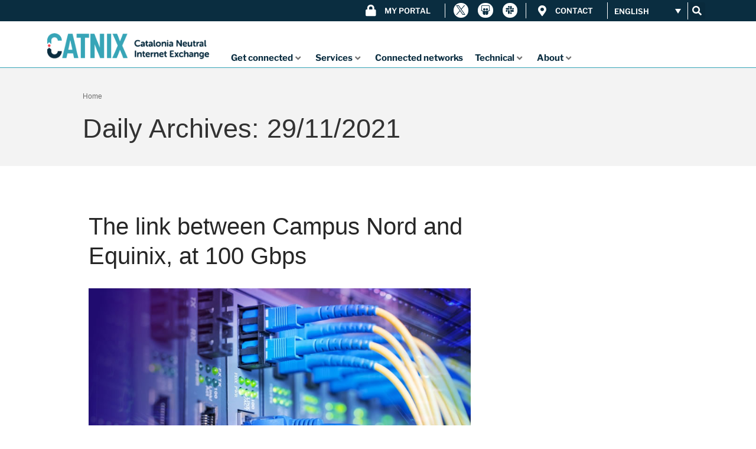

--- FILE ---
content_type: text/html; charset=UTF-8
request_url: https://www.catnix.net/en/2021/11/29/
body_size: 306687
content:
<!DOCTYPE html>
<html lang="en-US">
<head>
	<meta charset="UTF-8">
	<meta name="viewport" content="width=device-width,initial-scale=1,maximum-scale=1,user-scalable=no">
	<title>29/11/2021 &#8211; CATNIX. Punt neutre de connexió a internet de Catalunya</title>
<meta name='robots' content='max-image-preview:large' />
<link rel="alternate" hreflang="ca" href="https://www.catnix.net/2021/11/29/" />
<link rel="alternate" hreflang="en" href="https://www.catnix.net/en/2021/11/29/" />
<link rel="alternate" hreflang="es" href="https://www.catnix.net/es/2021/11/29/" />
<link rel="alternate" hreflang="x-default" href="https://www.catnix.net/2021/11/29/" />
<script id="cookieyes" type="text/javascript" src="https://cdn-cookieyes.com/client_data/15799e3c02820a03a2be6e5c/script.js"></script><link rel='dns-prefetch' href='//fonts.googleapis.com' />
<link rel="alternate" type="application/rss+xml" title="CATNIX. Punt neutre de connexió a internet de Catalunya &raquo; Feed" href="https://www.catnix.net/en/feed/" />
<link rel="alternate" type="application/rss+xml" title="CATNIX. Punt neutre de connexió a internet de Catalunya &raquo; Comments Feed" href="https://www.catnix.net/en/comments/feed/" />
		<style>
			.lazyload,
			.lazyloading {
				max-width: 100%;
			}
		</style>
				<!-- This site uses the Google Analytics by ExactMetrics plugin v8.10.2 - Using Analytics tracking - https://www.exactmetrics.com/ -->
		<!-- Note: ExactMetrics is not currently configured on this site. The site owner needs to authenticate with Google Analytics in the ExactMetrics settings panel. -->
					<!-- No tracking code set -->
				<!-- / Google Analytics by ExactMetrics -->
					<style>
			#wp-admin-bar-layers-edit-layout .ab-icon:before{
				font-family: "layers-interface" !important;
				content: "\e62f" !important;
				font-size: 16px !important;
			}
			</style>
		<style id='wp-img-auto-sizes-contain-inline-css' type='text/css'>
img:is([sizes=auto i],[sizes^="auto," i]){contain-intrinsic-size:3000px 1500px}
/*# sourceURL=wp-img-auto-sizes-contain-inline-css */
</style>
<style id='wp-emoji-styles-inline-css' type='text/css'>

	img.wp-smiley, img.emoji {
		display: inline !important;
		border: none !important;
		box-shadow: none !important;
		height: 1em !important;
		width: 1em !important;
		margin: 0 0.07em !important;
		vertical-align: -0.1em !important;
		background: none !important;
		padding: 0 !important;
	}
/*# sourceURL=wp-emoji-styles-inline-css */
</style>
<link rel='stylesheet' id='wp-block-library-css' href='https://www.catnix.net/wp-includes/css/dist/block-library/style.min.css' type='text/css' media='all' />
<style id='classic-theme-styles-inline-css' type='text/css'>
/*! This file is auto-generated */
.wp-block-button__link{color:#fff;background-color:#32373c;border-radius:9999px;box-shadow:none;text-decoration:none;padding:calc(.667em + 2px) calc(1.333em + 2px);font-size:1.125em}.wp-block-file__button{background:#32373c;color:#fff;text-decoration:none}
/*# sourceURL=/wp-includes/css/classic-themes.min.css */
</style>
<style id='safe-svg-svg-icon-style-inline-css' type='text/css'>
.safe-svg-cover{text-align:center}.safe-svg-cover .safe-svg-inside{display:inline-block;max-width:100%}.safe-svg-cover svg{fill:currentColor;height:100%;max-height:100%;max-width:100%;width:100%}

/*# sourceURL=https://www.catnix.net/wp-content/plugins/safe-svg/dist/safe-svg-block-frontend.css */
</style>
<style id='global-styles-inline-css' type='text/css'>
:root{--wp--preset--aspect-ratio--square: 1;--wp--preset--aspect-ratio--4-3: 4/3;--wp--preset--aspect-ratio--3-4: 3/4;--wp--preset--aspect-ratio--3-2: 3/2;--wp--preset--aspect-ratio--2-3: 2/3;--wp--preset--aspect-ratio--16-9: 16/9;--wp--preset--aspect-ratio--9-16: 9/16;--wp--preset--color--black: #000000;--wp--preset--color--cyan-bluish-gray: #abb8c3;--wp--preset--color--white: #ffffff;--wp--preset--color--pale-pink: #f78da7;--wp--preset--color--vivid-red: #cf2e2e;--wp--preset--color--luminous-vivid-orange: #ff6900;--wp--preset--color--luminous-vivid-amber: #fcb900;--wp--preset--color--light-green-cyan: #7bdcb5;--wp--preset--color--vivid-green-cyan: #00d084;--wp--preset--color--pale-cyan-blue: #8ed1fc;--wp--preset--color--vivid-cyan-blue: #0693e3;--wp--preset--color--vivid-purple: #9b51e0;--wp--preset--gradient--vivid-cyan-blue-to-vivid-purple: linear-gradient(135deg,rgb(6,147,227) 0%,rgb(155,81,224) 100%);--wp--preset--gradient--light-green-cyan-to-vivid-green-cyan: linear-gradient(135deg,rgb(122,220,180) 0%,rgb(0,208,130) 100%);--wp--preset--gradient--luminous-vivid-amber-to-luminous-vivid-orange: linear-gradient(135deg,rgb(252,185,0) 0%,rgb(255,105,0) 100%);--wp--preset--gradient--luminous-vivid-orange-to-vivid-red: linear-gradient(135deg,rgb(255,105,0) 0%,rgb(207,46,46) 100%);--wp--preset--gradient--very-light-gray-to-cyan-bluish-gray: linear-gradient(135deg,rgb(238,238,238) 0%,rgb(169,184,195) 100%);--wp--preset--gradient--cool-to-warm-spectrum: linear-gradient(135deg,rgb(74,234,220) 0%,rgb(151,120,209) 20%,rgb(207,42,186) 40%,rgb(238,44,130) 60%,rgb(251,105,98) 80%,rgb(254,248,76) 100%);--wp--preset--gradient--blush-light-purple: linear-gradient(135deg,rgb(255,206,236) 0%,rgb(152,150,240) 100%);--wp--preset--gradient--blush-bordeaux: linear-gradient(135deg,rgb(254,205,165) 0%,rgb(254,45,45) 50%,rgb(107,0,62) 100%);--wp--preset--gradient--luminous-dusk: linear-gradient(135deg,rgb(255,203,112) 0%,rgb(199,81,192) 50%,rgb(65,88,208) 100%);--wp--preset--gradient--pale-ocean: linear-gradient(135deg,rgb(255,245,203) 0%,rgb(182,227,212) 50%,rgb(51,167,181) 100%);--wp--preset--gradient--electric-grass: linear-gradient(135deg,rgb(202,248,128) 0%,rgb(113,206,126) 100%);--wp--preset--gradient--midnight: linear-gradient(135deg,rgb(2,3,129) 0%,rgb(40,116,252) 100%);--wp--preset--font-size--small: 13px;--wp--preset--font-size--medium: 20px;--wp--preset--font-size--large: 36px;--wp--preset--font-size--x-large: 42px;--wp--preset--spacing--20: 0.44rem;--wp--preset--spacing--30: 0.67rem;--wp--preset--spacing--40: 1rem;--wp--preset--spacing--50: 1.5rem;--wp--preset--spacing--60: 2.25rem;--wp--preset--spacing--70: 3.38rem;--wp--preset--spacing--80: 5.06rem;--wp--preset--shadow--natural: 6px 6px 9px rgba(0, 0, 0, 0.2);--wp--preset--shadow--deep: 12px 12px 50px rgba(0, 0, 0, 0.4);--wp--preset--shadow--sharp: 6px 6px 0px rgba(0, 0, 0, 0.2);--wp--preset--shadow--outlined: 6px 6px 0px -3px rgb(255, 255, 255), 6px 6px rgb(0, 0, 0);--wp--preset--shadow--crisp: 6px 6px 0px rgb(0, 0, 0);}:where(.is-layout-flex){gap: 0.5em;}:where(.is-layout-grid){gap: 0.5em;}body .is-layout-flex{display: flex;}.is-layout-flex{flex-wrap: wrap;align-items: center;}.is-layout-flex > :is(*, div){margin: 0;}body .is-layout-grid{display: grid;}.is-layout-grid > :is(*, div){margin: 0;}:where(.wp-block-columns.is-layout-flex){gap: 2em;}:where(.wp-block-columns.is-layout-grid){gap: 2em;}:where(.wp-block-post-template.is-layout-flex){gap: 1.25em;}:where(.wp-block-post-template.is-layout-grid){gap: 1.25em;}.has-black-color{color: var(--wp--preset--color--black) !important;}.has-cyan-bluish-gray-color{color: var(--wp--preset--color--cyan-bluish-gray) !important;}.has-white-color{color: var(--wp--preset--color--white) !important;}.has-pale-pink-color{color: var(--wp--preset--color--pale-pink) !important;}.has-vivid-red-color{color: var(--wp--preset--color--vivid-red) !important;}.has-luminous-vivid-orange-color{color: var(--wp--preset--color--luminous-vivid-orange) !important;}.has-luminous-vivid-amber-color{color: var(--wp--preset--color--luminous-vivid-amber) !important;}.has-light-green-cyan-color{color: var(--wp--preset--color--light-green-cyan) !important;}.has-vivid-green-cyan-color{color: var(--wp--preset--color--vivid-green-cyan) !important;}.has-pale-cyan-blue-color{color: var(--wp--preset--color--pale-cyan-blue) !important;}.has-vivid-cyan-blue-color{color: var(--wp--preset--color--vivid-cyan-blue) !important;}.has-vivid-purple-color{color: var(--wp--preset--color--vivid-purple) !important;}.has-black-background-color{background-color: var(--wp--preset--color--black) !important;}.has-cyan-bluish-gray-background-color{background-color: var(--wp--preset--color--cyan-bluish-gray) !important;}.has-white-background-color{background-color: var(--wp--preset--color--white) !important;}.has-pale-pink-background-color{background-color: var(--wp--preset--color--pale-pink) !important;}.has-vivid-red-background-color{background-color: var(--wp--preset--color--vivid-red) !important;}.has-luminous-vivid-orange-background-color{background-color: var(--wp--preset--color--luminous-vivid-orange) !important;}.has-luminous-vivid-amber-background-color{background-color: var(--wp--preset--color--luminous-vivid-amber) !important;}.has-light-green-cyan-background-color{background-color: var(--wp--preset--color--light-green-cyan) !important;}.has-vivid-green-cyan-background-color{background-color: var(--wp--preset--color--vivid-green-cyan) !important;}.has-pale-cyan-blue-background-color{background-color: var(--wp--preset--color--pale-cyan-blue) !important;}.has-vivid-cyan-blue-background-color{background-color: var(--wp--preset--color--vivid-cyan-blue) !important;}.has-vivid-purple-background-color{background-color: var(--wp--preset--color--vivid-purple) !important;}.has-black-border-color{border-color: var(--wp--preset--color--black) !important;}.has-cyan-bluish-gray-border-color{border-color: var(--wp--preset--color--cyan-bluish-gray) !important;}.has-white-border-color{border-color: var(--wp--preset--color--white) !important;}.has-pale-pink-border-color{border-color: var(--wp--preset--color--pale-pink) !important;}.has-vivid-red-border-color{border-color: var(--wp--preset--color--vivid-red) !important;}.has-luminous-vivid-orange-border-color{border-color: var(--wp--preset--color--luminous-vivid-orange) !important;}.has-luminous-vivid-amber-border-color{border-color: var(--wp--preset--color--luminous-vivid-amber) !important;}.has-light-green-cyan-border-color{border-color: var(--wp--preset--color--light-green-cyan) !important;}.has-vivid-green-cyan-border-color{border-color: var(--wp--preset--color--vivid-green-cyan) !important;}.has-pale-cyan-blue-border-color{border-color: var(--wp--preset--color--pale-cyan-blue) !important;}.has-vivid-cyan-blue-border-color{border-color: var(--wp--preset--color--vivid-cyan-blue) !important;}.has-vivid-purple-border-color{border-color: var(--wp--preset--color--vivid-purple) !important;}.has-vivid-cyan-blue-to-vivid-purple-gradient-background{background: var(--wp--preset--gradient--vivid-cyan-blue-to-vivid-purple) !important;}.has-light-green-cyan-to-vivid-green-cyan-gradient-background{background: var(--wp--preset--gradient--light-green-cyan-to-vivid-green-cyan) !important;}.has-luminous-vivid-amber-to-luminous-vivid-orange-gradient-background{background: var(--wp--preset--gradient--luminous-vivid-amber-to-luminous-vivid-orange) !important;}.has-luminous-vivid-orange-to-vivid-red-gradient-background{background: var(--wp--preset--gradient--luminous-vivid-orange-to-vivid-red) !important;}.has-very-light-gray-to-cyan-bluish-gray-gradient-background{background: var(--wp--preset--gradient--very-light-gray-to-cyan-bluish-gray) !important;}.has-cool-to-warm-spectrum-gradient-background{background: var(--wp--preset--gradient--cool-to-warm-spectrum) !important;}.has-blush-light-purple-gradient-background{background: var(--wp--preset--gradient--blush-light-purple) !important;}.has-blush-bordeaux-gradient-background{background: var(--wp--preset--gradient--blush-bordeaux) !important;}.has-luminous-dusk-gradient-background{background: var(--wp--preset--gradient--luminous-dusk) !important;}.has-pale-ocean-gradient-background{background: var(--wp--preset--gradient--pale-ocean) !important;}.has-electric-grass-gradient-background{background: var(--wp--preset--gradient--electric-grass) !important;}.has-midnight-gradient-background{background: var(--wp--preset--gradient--midnight) !important;}.has-small-font-size{font-size: var(--wp--preset--font-size--small) !important;}.has-medium-font-size{font-size: var(--wp--preset--font-size--medium) !important;}.has-large-font-size{font-size: var(--wp--preset--font-size--large) !important;}.has-x-large-font-size{font-size: var(--wp--preset--font-size--x-large) !important;}
:where(.wp-block-post-template.is-layout-flex){gap: 1.25em;}:where(.wp-block-post-template.is-layout-grid){gap: 1.25em;}
:where(.wp-block-term-template.is-layout-flex){gap: 1.25em;}:where(.wp-block-term-template.is-layout-grid){gap: 1.25em;}
:where(.wp-block-columns.is-layout-flex){gap: 2em;}:where(.wp-block-columns.is-layout-grid){gap: 2em;}
:root :where(.wp-block-pullquote){font-size: 1.5em;line-height: 1.6;}
/*# sourceURL=global-styles-inline-css */
</style>
<link rel='stylesheet' id='table-addons-for-elementor-css' href='https://www.catnix.net/wp-content/plugins/table-addons-for-elementor/public/css/table-addons-for-elementor-public.css' type='text/css' media='all' />
<link rel='stylesheet' id='wpml-legacy-dropdown-0-css' href='https://www.catnix.net/wp-content/plugins/sitepress-multilingual-cms/templates/language-switchers/legacy-dropdown/style.min.css' type='text/css' media='all' />
<style id='wpml-legacy-dropdown-0-inline-css' type='text/css'>
.wpml-ls-statics-shortcode_actions{background-color:#0a2d40;}.wpml-ls-statics-shortcode_actions, .wpml-ls-statics-shortcode_actions .wpml-ls-sub-menu, .wpml-ls-statics-shortcode_actions a {border-color:#0a2d40;}.wpml-ls-statics-shortcode_actions a, .wpml-ls-statics-shortcode_actions .wpml-ls-sub-menu a, .wpml-ls-statics-shortcode_actions .wpml-ls-sub-menu a:link, .wpml-ls-statics-shortcode_actions li:not(.wpml-ls-current-language) .wpml-ls-link, .wpml-ls-statics-shortcode_actions li:not(.wpml-ls-current-language) .wpml-ls-link:link {color:#ffffff;background-color:#0a2d40;}.wpml-ls-statics-shortcode_actions .wpml-ls-sub-menu a:hover,.wpml-ls-statics-shortcode_actions .wpml-ls-sub-menu a:focus, .wpml-ls-statics-shortcode_actions .wpml-ls-sub-menu a:link:hover, .wpml-ls-statics-shortcode_actions .wpml-ls-sub-menu a:link:focus {color:#37a5b7;background-color:#0a2d40;}.wpml-ls-statics-shortcode_actions .wpml-ls-current-language > a {color:#ffffff;background-color:#0a2d40;}.wpml-ls-statics-shortcode_actions .wpml-ls-current-language:hover>a, .wpml-ls-statics-shortcode_actions .wpml-ls-current-language>a:focus {color:#37a5b7;background-color:#0a2d40;}
/*# sourceURL=wpml-legacy-dropdown-0-inline-css */
</style>
<link rel='stylesheet' id='eae-css-css' href='https://www.catnix.net/wp-content/plugins/addon-elements-for-elementor-page-builder/assets/css/eae.min.css' type='text/css' media='all' />
<link rel='stylesheet' id='eae-peel-css-css' href='https://www.catnix.net/wp-content/plugins/addon-elements-for-elementor-page-builder/assets/lib/peel/peel.css' type='text/css' media='all' />
<link rel='stylesheet' id='font-awesome-4-shim-css' href='https://www.catnix.net/wp-content/plugins/elementor/assets/lib/font-awesome/css/v4-shims.min.css' type='text/css' media='all' />
<link rel='stylesheet' id='font-awesome-5-all-css' href='https://www.catnix.net/wp-content/plugins/elementor/assets/lib/font-awesome/css/all.min.css' type='text/css' media='all' />
<link rel='stylesheet' id='vegas-css-css' href='https://www.catnix.net/wp-content/plugins/addon-elements-for-elementor-page-builder/assets/lib/vegas/vegas.min.css' type='text/css' media='all' />
<link rel='stylesheet' id='layers-framework-css' href='https://www.catnix.net/wp-content/themes/catnix/assets/css/framework.css' type='text/css' media='all' />
<link rel='stylesheet' id='layers-components-css' href='https://www.catnix.net/wp-content/themes/catnix/assets/css/components.css' type='text/css' media='all' />
<link rel='stylesheet' id='layers-responsive-css' href='https://www.catnix.net/wp-content/themes/catnix/assets/css/responsive.css' type='text/css' media='all' />
<link rel='stylesheet' id='layers-icon-fonts-css' href='https://www.catnix.net/wp-content/themes/catnix/assets/css/layers-icons.css' type='text/css' media='all' />
<link rel='stylesheet' id='layers-pro-css' href='https://www.catnix.net/wp-content/themes/catnix/assets/css/layers-pro.css' type='text/css' media='all' />
<link rel='stylesheet' id='cx-google-fonts-jet_menu_options-css' href='//fonts.googleapis.com/css?family=Libre+Franklin%3A400&#038;subset=latin' type='text/css' media='all' />
<link rel='stylesheet' id='jet-menu-public-styles-css' href='https://www.catnix.net/wp-content/plugins/jet-menu/assets/public/css/public.css' type='text/css' media='all' />
<link rel='stylesheet' id='jet-menu-general-css' href='https://www.catnix.net/wp-content/uploads/jet-menu/jet-menu-general.css' type='text/css' media='all' />
<link rel='stylesheet' id='elementor-frontend-css' href='https://www.catnix.net/wp-content/plugins/elementor/assets/css/frontend.min.css' type='text/css' media='all' />
<link rel='stylesheet' id='widget-icon-list-css' href='https://www.catnix.net/wp-content/plugins/elementor/assets/css/widget-icon-list.min.css' type='text/css' media='all' />
<link rel='stylesheet' id='e-animation-push-css' href='https://www.catnix.net/wp-content/plugins/elementor/assets/lib/animations/styles/e-animation-push.min.css' type='text/css' media='all' />
<link rel='stylesheet' id='widget-social-icons-css' href='https://www.catnix.net/wp-content/plugins/elementor/assets/css/widget-social-icons.min.css' type='text/css' media='all' />
<link rel='stylesheet' id='e-apple-webkit-css' href='https://www.catnix.net/wp-content/plugins/elementor/assets/css/conditionals/apple-webkit.min.css' type='text/css' media='all' />
<link rel='stylesheet' id='widget-search-form-css' href='https://www.catnix.net/wp-content/plugins/elementor-pro/assets/css/widget-search-form.min.css' type='text/css' media='all' />
<link rel='stylesheet' id='elementor-icons-shared-0-css' href='https://www.catnix.net/wp-content/plugins/elementor/assets/lib/font-awesome/css/fontawesome.min.css' type='text/css' media='all' />
<link rel='stylesheet' id='elementor-icons-fa-solid-css' href='https://www.catnix.net/wp-content/plugins/elementor/assets/lib/font-awesome/css/solid.min.css' type='text/css' media='all' />
<link rel='stylesheet' id='e-sticky-css' href='https://www.catnix.net/wp-content/plugins/elementor-pro/assets/css/modules/sticky.min.css' type='text/css' media='all' />
<link rel='stylesheet' id='widget-image-css' href='https://www.catnix.net/wp-content/plugins/elementor/assets/css/widget-image.min.css' type='text/css' media='all' />
<link rel='stylesheet' id='e-animation-fadeInDown-css' href='https://www.catnix.net/wp-content/plugins/elementor/assets/lib/animations/styles/fadeInDown.min.css' type='text/css' media='all' />
<link rel='stylesheet' id='widget-heading-css' href='https://www.catnix.net/wp-content/plugins/elementor/assets/css/widget-heading.min.css' type='text/css' media='all' />
<link rel='stylesheet' id='elementor-icons-css' href='https://www.catnix.net/wp-content/plugins/elementor/assets/lib/eicons/css/elementor-icons.min.css' type='text/css' media='all' />
<link rel='stylesheet' id='elementor-post-6093-css' href='https://www.catnix.net/wp-content/uploads/elementor/css/post-6093.css' type='text/css' media='all' />
<link rel='stylesheet' id='elementor-post-3856-css' href='https://www.catnix.net/wp-content/uploads/elementor/css/post-3856.css' type='text/css' media='all' />
<link rel='stylesheet' id='elementor-post-3929-css' href='https://www.catnix.net/wp-content/uploads/elementor/css/post-3929.css' type='text/css' media='all' />
<link rel='stylesheet' id='tablepress-default-css' href='https://www.catnix.net/wp-content/tablepress-combined.min.css' type='text/css' media='all' />
<link rel='stylesheet' id='layers-style-css' href='https://www.catnix.net/wp-content/themes/catnix-child/style.css' type='text/css' media='all' />
<link rel='stylesheet' id='ari-fancybox-css' href='https://www.catnix.net/wp-content/plugins/ari-fancy-lightbox/assets/fancybox/jquery.fancybox.min.css' type='text/css' media='all' />
<style id='ari-fancybox-inline-css' type='text/css'>
BODY .fancybox-container{z-index:200000}BODY .fancybox-is-open .fancybox-bg{opacity:0.87}BODY .fancybox-bg {background-color:#0f0f11}BODY .fancybox-thumbs {background-color:#ffffff}
/*# sourceURL=ari-fancybox-inline-css */
</style>
<link rel='stylesheet' id='elementor-gf-local-roboto-css' href='https://www.catnix.net/wp-content/uploads/elementor/google-fonts/css/roboto.css' type='text/css' media='all' />
<link rel='stylesheet' id='elementor-gf-local-robotoslab-css' href='https://www.catnix.net/wp-content/uploads/elementor/google-fonts/css/robotoslab.css' type='text/css' media='all' />
<link rel='stylesheet' id='elementor-gf-local-librefranklin-css' href='https://www.catnix.net/wp-content/uploads/elementor/google-fonts/css/librefranklin.css' type='text/css' media='all' />
<link rel='stylesheet' id='elementor-icons-fa-brands-css' href='https://www.catnix.net/wp-content/plugins/elementor/assets/lib/font-awesome/css/brands.min.css' type='text/css' media='all' />
<script type="text/javascript" src="https://www.catnix.net/wp-content/plugins/stop-user-enumeration/frontend/js/frontend.js" id="stop-user-enumeration-js" defer="defer" data-wp-strategy="defer"></script>
<script type="text/javascript" src="https://www.catnix.net/wp-content/plugins/sitepress-multilingual-cms/templates/language-switchers/legacy-dropdown/script.min.js" id="wpml-legacy-dropdown-0-js"></script>
<script type="text/javascript" src="https://www.catnix.net/wp-content/plugins/addon-elements-for-elementor-page-builder/assets/js/iconHelper.js" id="eae-iconHelper-js"></script>
<script type="text/javascript" src="https://www.catnix.net/wp-includes/js/jquery/jquery.min.js" id="jquery-core-js"></script>
<script type="text/javascript" src="https://www.catnix.net/wp-includes/js/jquery/jquery-migrate.min.js" id="jquery-migrate-js"></script>
<script type="text/javascript" src="https://www.catnix.net/wp-content/themes/catnix-child/js/scripts.js" id="custom-script-js"></script>
<script type="text/javascript" src="https://www.catnix.net/wp-content/themes/catnix/assets/js/plugins.js" id="layers-plugins-js"></script>
<script type="text/javascript" id="layers-framework-js-extra">
/* <![CDATA[ */
var layers_script_settings = {"header_sticky_breakpoint":"270"};
//# sourceURL=layers-framework-js-extra
/* ]]> */
</script>
<script type="text/javascript" src="https://www.catnix.net/wp-content/themes/catnix/assets/js/layers.framework.js" id="layers-framework-js"></script>
<script type="text/javascript" src="https://www.catnix.net/wp-content/themes/catnix/assets/js/layers-pro.js" id="layers-pro-js"></script>
<script type="text/javascript" id="ari-fancybox-js-extra">
/* <![CDATA[ */
var ARI_FANCYBOX = {"lightbox":{"backFocus":false,"trapFocus":false,"thumbs":{"hideOnClose":false},"touch":{"vertical":true,"momentum":true},"buttons":["slideShow","fullScreen","thumbs","close"],"lang":"custom","i18n":{"custom":{"PREV":"Previous","NEXT":"Next","PLAY_START":"Start slideshow (P)","PLAY_STOP":"Stop slideshow (P)","FULL_SCREEN":"Full screen (F)","THUMBS":"Thumbnails (G)","CLOSE":"Close (Esc)","ERROR":"The requested content cannot be loaded. \u003Cbr/\u003E Please try again later."}}},"convert":{"images":{"convert":true,"post_grouping":true,"convertNameSmart":true}},"sanitize":null,"viewers":{"pdfjs":{"url":"https://www.catnix.net/wp-content/plugins/ari-fancy-lightbox/assets/pdfjs/web/viewer.html"}}};
//# sourceURL=ari-fancybox-js-extra
/* ]]> */
</script>
<script type="text/javascript" id="ari-fancybox-js-before">
/* <![CDATA[ */
ARI_FANCYBOX_INIT_FUNC = function($) {var oldCaptionHandler = ARI_FANCYBOX_HELPER.defaults.lightbox.caption;

ARI_FANCYBOX_HELPER.defaults.lightbox.caption = function() {
return oldCaptionHandler.call(this) || $(this).find('img').attr('alt') || '';
}}
//# sourceURL=ari-fancybox-js-before
/* ]]> */
</script>
<script type="text/javascript" src="https://www.catnix.net/wp-content/plugins/ari-fancy-lightbox/assets/fancybox/jquery.fancybox.min.js" id="ari-fancybox-js"></script>
<link rel="https://api.w.org/" href="https://www.catnix.net/en/wp-json/" /><link rel="EditURI" type="application/rsd+xml" title="RSD" href="https://www.catnix.net/xmlrpc.php?rsd" />
<meta name="generator" content="WPML ver:4.8.6 stt:8,1,2;" />
		<script>
			document.documentElement.className = document.documentElement.className.replace('no-js', 'js');
		</script>
				<style>
			.no-js img.lazyload {
				display: none;
			}

			figure.wp-block-image img.lazyloading {
				min-width: 150px;
			}

			.lazyload,
			.lazyloading {
				--smush-placeholder-width: 100px;
				--smush-placeholder-aspect-ratio: 1/1;
				width: var(--smush-image-width, var(--smush-placeholder-width)) !important;
				aspect-ratio: var(--smush-image-aspect-ratio, var(--smush-placeholder-aspect-ratio)) !important;
			}

						.lazyload, .lazyloading {
				opacity: 0;
			}

			.lazyloaded {
				opacity: 1;
				transition: opacity 400ms;
				transition-delay: 0ms;
			}

					</style>
		<style type="text/css" id="layers-inline-styles-header">

 .header-site.invert .nav-horizontal > ul > li > a, .header-site .nav-horizontal > ul > li > a, .header-search a { border-radius: 4px;} 

 input[type="button"], input[type="submit"], button, .button, .form-submit input[type="submit"] { border-width: 0px;border-radius: 4px;} 

 .invert input[type="button"], .invert input[type="submit"], .invert button, .invert .button, .invert .form-submit input[type="submit"] { border-width: 0px;border-radius: 0px;} 

 .header-site, .header-site.header-sticky { background-color: #37a5b7;} 

.footer-site {background-color: #2b2b2b;}

.sidebar .well {background-color: #FFFFFF;}</style>			<meta property="og:title" content=" &raquo; 2021 &raquo; November &raquo; 29" />
			<meta property="og:description" content="Benvinguts al punt d&#039;intercanvi de tràfic de dades per a empreses de telecomunicacions i operadors d&#039;internet del Centre de Supercomputació de Catalunya" />
			<meta property="og:type" content="website" />
			<meta property="og:url" content="" />
					<meta name="generator" content="Elementor 3.33.4; features: additional_custom_breakpoints; settings: css_print_method-external, google_font-enabled, font_display-auto">
<style type="text/css">.recentcomments a{display:inline !important;padding:0 !important;margin:0 !important;}</style>			<style>
				.e-con.e-parent:nth-of-type(n+4):not(.e-lazyloaded):not(.e-no-lazyload),
				.e-con.e-parent:nth-of-type(n+4):not(.e-lazyloaded):not(.e-no-lazyload) * {
					background-image: none !important;
				}
				@media screen and (max-height: 1024px) {
					.e-con.e-parent:nth-of-type(n+3):not(.e-lazyloaded):not(.e-no-lazyload),
					.e-con.e-parent:nth-of-type(n+3):not(.e-lazyloaded):not(.e-no-lazyload) * {
						background-image: none !important;
					}
				}
				@media screen and (max-height: 640px) {
					.e-con.e-parent:nth-of-type(n+2):not(.e-lazyloaded):not(.e-no-lazyload),
					.e-con.e-parent:nth-of-type(n+2):not(.e-lazyloaded):not(.e-no-lazyload) * {
						background-image: none !important;
					}
				}
			</style>
			<link rel="icon" href="https://www.catnix.net/wp-content/uploads/2019/10/cropped-favicon-catnix-ok-32x32.png" sizes="32x32" />
<link rel="icon" href="https://www.catnix.net/wp-content/uploads/2019/10/cropped-favicon-catnix-ok-192x192.png" sizes="192x192" />
<link rel="apple-touch-icon" href="https://www.catnix.net/wp-content/uploads/2019/10/cropped-favicon-catnix-ok-180x180.png" />
<meta name="msapplication-TileImage" content="https://www.catnix.net/wp-content/uploads/2019/10/cropped-favicon-catnix-ok-270x270.png" />
</head>
<body class="archive date wp-theme-catnix wp-child-theme-catnix-child body-header-logo-left layers-post-page right-sidebar layers-pro-active layers-animate opacity-0 jet-mega-menu-location elementor-default elementor-kit-6093">
	<div class="wrapper invert off-canvas-right" id="off-canvas-right">
    <a class="close-canvas" data-toggle="#off-canvas-right" data-toggle-class="open">
        <i class="l-close"></i>
        Close    </a>

    <div class="content nav-mobile clearfix">
        <div class="jet-mega-menu jet-mega-menu--layout-horizontal jet-mega-menu--sub-position-horizontal jet-mega-menu--dropdown-layout-default jet-mega-menu--dropdown-position-right jet-mega-menu--animation-fade jet-mega-menu--location-wp-nav jet-mega-menu--roll-up   " data-settings='{"menuId":24,"menuUniqId":"69706d2288260","rollUp":true,"megaAjaxLoad":false,"layout":"horizontal","subEvent":"hover","subCloseBehavior":"mouseleave","mouseLeaveDelay":500,"subTrigger":"item","subPosition":"horizontal","megaWidthType":"container","megaWidthSelector":"","breakpoint":768,"signatures":[]}'><div class="jet-mega-menu-toggle" role="button" tabindex="0" aria-label="Open/Close Menu"><div class="jet-mega-menu-toggle-icon jet-mega-menu-toggle-icon--default-state"><svg class="svg-icon" aria-hidden="true" role="img" focusable="false" width="20" height="20" viewBox="0 0 20 20" fill="none" xmlns="http://www.w3.org/2000/svg"><path d="M5 15H15V13H5V15ZM5 5V7H15V5H5ZM5 11H15V9H5V11Z" fill="currentColor"/></svg></div><div class="jet-mega-menu-toggle-icon jet-mega-menu-toggle-icon--opened-state"><svg class="svg-icon" aria-hidden="true" role="img" focusable="false" width="20" height="20" viewBox="0 0 20 20" fill="none" xmlns="http://www.w3.org/2000/svg"><path d="M14.95 6.46L11.41 10L14.95 13.54L13.54 14.95L10 11.42L6.47 14.95L5.05 13.53L8.58 10L5.05 6.47L6.47 5.05L10 8.58L13.54 5.05L14.95 6.46Z" fill="currentColor"/></svg></div></div><nav class="jet-mega-menu-container" aria-label="Main nav"><ul class="jet-mega-menu-list"><li id="jet-mega-menu-item-3661" class="jet-mega-menu-item jet-mega-menu-item-type-custom jet-mega-menu-item-object-custom jet-mega-menu-item--mega jet-mega-menu-item-has-children jet-mega-menu-item--top-level jet-mega-menu-item-3661"><div class="jet-mega-menu-item__inner" role="button" tabindex="0" aria-haspopup="true" aria-expanded="false" aria-label="Get connected"><a href="#" class="jet-mega-menu-item__link jet-mega-menu-item__link--top-level"><div class="jet-mega-menu-item__title"><div class="jet-mega-menu-item__label">Get connected</div></div></a></div><div class="jet-mega-menu-mega-container" data-template-id="3714" data-template-content="elementor" data-position="default"><div class="jet-mega-menu-mega-container__inner"><style>.elementor-3714 .elementor-element.elementor-element-823467d:not(.elementor-motion-effects-element-type-background), .elementor-3714 .elementor-element.elementor-element-823467d > .elementor-motion-effects-container > .elementor-motion-effects-layer{background-color:#0a2d40;}.elementor-3714 .elementor-element.elementor-element-823467d > .elementor-container{min-height:270px;}.elementor-3714 .elementor-element.elementor-element-823467d{transition:background 0.3s, border 0.3s, border-radius 0.3s, box-shadow 0.3s;margin-top:0px;margin-bottom:0px;padding:40px 0px 30px 0px;}.elementor-3714 .elementor-element.elementor-element-823467d > .elementor-background-overlay{transition:background 0.3s, border-radius 0.3s, opacity 0.3s;}.elementor-3714 .elementor-element.elementor-element-64be10eb > .elementor-element-populated{text-align:left;padding:0% 20% 0% 0%;}.elementor-widget-heading .elementor-heading-title{font-family:var( --e-global-typography-primary-font-family ), Sans-serif;font-weight:var( --e-global-typography-primary-font-weight );color:var( --e-global-color-primary );}.elementor-3714 .elementor-element.elementor-element-2be3e4b .elementor-heading-title{font-family:"Unica One", Sans-serif;font-weight:600;text-transform:uppercase;}.elementor-3714 .elementor-element.elementor-element-1f2c9ce4{margin-top:10px;margin-bottom:0px;}.elementor-3714 .elementor-element.elementor-element-6a2aa01a > .elementor-element-populated{padding:0% -30% 0% 0%;}.elementor-widget-nav-menu .elementor-nav-menu .elementor-item{font-family:var( --e-global-typography-primary-font-family ), Sans-serif;font-weight:var( --e-global-typography-primary-font-weight );}.elementor-widget-nav-menu .elementor-nav-menu--main .elementor-item{color:var( --e-global-color-text );fill:var( --e-global-color-text );}.elementor-widget-nav-menu .elementor-nav-menu--main .elementor-item:hover,
					.elementor-widget-nav-menu .elementor-nav-menu--main .elementor-item.elementor-item-active,
					.elementor-widget-nav-menu .elementor-nav-menu--main .elementor-item.highlighted,
					.elementor-widget-nav-menu .elementor-nav-menu--main .elementor-item:focus{color:var( --e-global-color-accent );fill:var( --e-global-color-accent );}.elementor-widget-nav-menu .elementor-nav-menu--main:not(.e--pointer-framed) .elementor-item:before,
					.elementor-widget-nav-menu .elementor-nav-menu--main:not(.e--pointer-framed) .elementor-item:after{background-color:var( --e-global-color-accent );}.elementor-widget-nav-menu .e--pointer-framed .elementor-item:before,
					.elementor-widget-nav-menu .e--pointer-framed .elementor-item:after{border-color:var( --e-global-color-accent );}.elementor-widget-nav-menu{--e-nav-menu-divider-color:var( --e-global-color-text );}.elementor-widget-nav-menu .elementor-nav-menu--dropdown .elementor-item, .elementor-widget-nav-menu .elementor-nav-menu--dropdown  .elementor-sub-item{font-family:var( --e-global-typography-accent-font-family ), Sans-serif;font-weight:var( --e-global-typography-accent-font-weight );}.elementor-3714 .elementor-element.elementor-element-2c0d8c4f > .elementor-widget-container{margin:0% 20% 0% 0%;}.elementor-3714 .elementor-element.elementor-element-2c0d8c4f .elementor-menu-toggle{margin:0 auto;}.elementor-3714 .elementor-element.elementor-element-2c0d8c4f .elementor-nav-menu .elementor-item{font-family:"Libre Franklin", Sans-serif;font-size:16px;font-weight:600;}.elementor-3714 .elementor-element.elementor-element-2c0d8c4f .elementor-nav-menu--main .elementor-item{color:#ffffff;fill:#ffffff;padding-left:0px;padding-right:0px;padding-top:0px;padding-bottom:0px;}.elementor-3714 .elementor-element.elementor-element-2c0d8c4f .elementor-nav-menu--main .elementor-item:hover,
					.elementor-3714 .elementor-element.elementor-element-2c0d8c4f .elementor-nav-menu--main .elementor-item.elementor-item-active,
					.elementor-3714 .elementor-element.elementor-element-2c0d8c4f .elementor-nav-menu--main .elementor-item.highlighted,
					.elementor-3714 .elementor-element.elementor-element-2c0d8c4f .elementor-nav-menu--main .elementor-item:focus{color:#37a5b7;fill:#37a5b7;}.elementor-3714 .elementor-element.elementor-element-2c0d8c4f .elementor-nav-menu--main:not(.e--pointer-framed) .elementor-item:before,
					.elementor-3714 .elementor-element.elementor-element-2c0d8c4f .elementor-nav-menu--main:not(.e--pointer-framed) .elementor-item:after{background-color:#37a5b7;}.elementor-3714 .elementor-element.elementor-element-2c0d8c4f .e--pointer-framed .elementor-item:before,
					.elementor-3714 .elementor-element.elementor-element-2c0d8c4f .e--pointer-framed .elementor-item:after{border-color:#37a5b7;}.elementor-3714 .elementor-element.elementor-element-2c0d8c4f .e--pointer-framed .elementor-item:before{border-width:3px;}.elementor-3714 .elementor-element.elementor-element-2c0d8c4f .e--pointer-framed.e--animation-draw .elementor-item:before{border-width:0 0 3px 3px;}.elementor-3714 .elementor-element.elementor-element-2c0d8c4f .e--pointer-framed.e--animation-draw .elementor-item:after{border-width:3px 3px 0 0;}.elementor-3714 .elementor-element.elementor-element-2c0d8c4f .e--pointer-framed.e--animation-corners .elementor-item:before{border-width:3px 0 0 3px;}.elementor-3714 .elementor-element.elementor-element-2c0d8c4f .e--pointer-framed.e--animation-corners .elementor-item:after{border-width:0 3px 3px 0;}.elementor-3714 .elementor-element.elementor-element-2c0d8c4f .e--pointer-underline .elementor-item:after,
					 .elementor-3714 .elementor-element.elementor-element-2c0d8c4f .e--pointer-overline .elementor-item:before,
					 .elementor-3714 .elementor-element.elementor-element-2c0d8c4f .e--pointer-double-line .elementor-item:before,
					 .elementor-3714 .elementor-element.elementor-element-2c0d8c4f .e--pointer-double-line .elementor-item:after{height:3px;}.elementor-3714 .elementor-element.elementor-element-2c0d8c4f{--e-nav-menu-horizontal-menu-item-margin:calc( 16px / 2 );}.elementor-3714 .elementor-element.elementor-element-2c0d8c4f .elementor-nav-menu--main:not(.elementor-nav-menu--layout-horizontal) .elementor-nav-menu > li:not(:last-child){margin-bottom:16px;}.elementor-3714 .elementor-element.elementor-element-a57bb0a > .elementor-widget-container{margin:0% 20% 0% 0%;}.elementor-3714 .elementor-element.elementor-element-a57bb0a .elementor-menu-toggle{margin:0 auto;}.elementor-3714 .elementor-element.elementor-element-a57bb0a .elementor-nav-menu .elementor-item{font-family:"Libre Franklin", Sans-serif;font-size:16px;font-weight:600;}.elementor-3714 .elementor-element.elementor-element-a57bb0a .elementor-nav-menu--main .elementor-item{color:#ffffff;fill:#ffffff;padding-left:0px;padding-right:0px;padding-top:0px;padding-bottom:0px;}.elementor-3714 .elementor-element.elementor-element-a57bb0a .elementor-nav-menu--main .elementor-item:hover,
					.elementor-3714 .elementor-element.elementor-element-a57bb0a .elementor-nav-menu--main .elementor-item.elementor-item-active,
					.elementor-3714 .elementor-element.elementor-element-a57bb0a .elementor-nav-menu--main .elementor-item.highlighted,
					.elementor-3714 .elementor-element.elementor-element-a57bb0a .elementor-nav-menu--main .elementor-item:focus{color:#37a5b7;fill:#37a5b7;}.elementor-3714 .elementor-element.elementor-element-a57bb0a .elementor-nav-menu--main:not(.e--pointer-framed) .elementor-item:before,
					.elementor-3714 .elementor-element.elementor-element-a57bb0a .elementor-nav-menu--main:not(.e--pointer-framed) .elementor-item:after{background-color:#37a5b7;}.elementor-3714 .elementor-element.elementor-element-a57bb0a .e--pointer-framed .elementor-item:before,
					.elementor-3714 .elementor-element.elementor-element-a57bb0a .e--pointer-framed .elementor-item:after{border-color:#37a5b7;}.elementor-3714 .elementor-element.elementor-element-a57bb0a .e--pointer-framed .elementor-item:before{border-width:1px;}.elementor-3714 .elementor-element.elementor-element-a57bb0a .e--pointer-framed.e--animation-draw .elementor-item:before{border-width:0 0 1px 1px;}.elementor-3714 .elementor-element.elementor-element-a57bb0a .e--pointer-framed.e--animation-draw .elementor-item:after{border-width:1px 1px 0 0;}.elementor-3714 .elementor-element.elementor-element-a57bb0a .e--pointer-framed.e--animation-corners .elementor-item:before{border-width:1px 0 0 1px;}.elementor-3714 .elementor-element.elementor-element-a57bb0a .e--pointer-framed.e--animation-corners .elementor-item:after{border-width:0 1px 1px 0;}.elementor-3714 .elementor-element.elementor-element-a57bb0a .e--pointer-underline .elementor-item:after,
					 .elementor-3714 .elementor-element.elementor-element-a57bb0a .e--pointer-overline .elementor-item:before,
					 .elementor-3714 .elementor-element.elementor-element-a57bb0a .e--pointer-double-line .elementor-item:before,
					 .elementor-3714 .elementor-element.elementor-element-a57bb0a .e--pointer-double-line .elementor-item:after{height:1px;}.elementor-3714 .elementor-element.elementor-element-a57bb0a{--e-nav-menu-horizontal-menu-item-margin:calc( 16px / 2 );}.elementor-3714 .elementor-element.elementor-element-a57bb0a .elementor-nav-menu--main:not(.elementor-nav-menu--layout-horizontal) .elementor-nav-menu > li:not(:last-child){margin-bottom:16px;}.elementor-3714 .elementor-element.elementor-element-5da63d5c > .elementor-element-populated{text-align:left;padding:0% 0% 0% 0%;}.elementor-3714 .elementor-element.elementor-element-5dfbbab1{margin-top:64px;margin-bottom:0px;}.elementor-3714 .elementor-element.elementor-element-1781df48 > .elementor-element-populated{padding:0px 0px 0px 0px;}.elementor-widget-call-to-action .elementor-cta__title{font-family:var( --e-global-typography-primary-font-family ), Sans-serif;font-weight:var( --e-global-typography-primary-font-weight );}.elementor-widget-call-to-action .elementor-cta__description{font-family:var( --e-global-typography-text-font-family ), Sans-serif;font-weight:var( --e-global-typography-text-font-weight );}.elementor-widget-call-to-action .elementor-cta__button{font-family:var( --e-global-typography-accent-font-family ), Sans-serif;font-weight:var( --e-global-typography-accent-font-weight );}.elementor-widget-call-to-action .elementor-ribbon-inner{background-color:var( --e-global-color-accent );font-family:var( --e-global-typography-accent-font-family ), Sans-serif;font-weight:var( --e-global-typography-accent-font-weight );}.elementor-3714 .elementor-element.elementor-element-17ffbcd .elementor-cta .elementor-cta__bg, .elementor-3714 .elementor-element.elementor-element-17ffbcd .elementor-cta .elementor-cta__bg-overlay{transition-duration:1500ms;}.elementor-3714 .elementor-element.elementor-element-17ffbcd > .elementor-widget-container{border-style:solid;border-width:1px 1px 1px 1px;border-color:#cccccc;border-radius:3px 3px 3px 3px;}.elementor-3714 .elementor-element.elementor-element-17ffbcd .elementor-cta__content{min-height:156px;text-align:left;padding:24px 24px 24px 24px;background-color:#ffffff;}.elementor-3714 .elementor-element.elementor-element-17ffbcd .elementor-cta__bg-wrapper{min-width:160px;min-height:120px;}.elementor-3714 .elementor-element.elementor-element-17ffbcd .elementor-cta__title{font-family:"Unica One", Sans-serif;font-size:18px;font-weight:bold;color:#37a5b7;}.elementor-3714 .elementor-element.elementor-element-17ffbcd .elementor-cta__title:not(:last-child){margin-bottom:5px;}.elementor-3714 .elementor-element.elementor-element-17ffbcd .elementor-cta__description{font-family:"Libre Franklin", Sans-serif;font-size:13px;}.elementor-3714 .elementor-element.elementor-element-17ffbcd .elementor-cta__description:not(:last-child){margin-bottom:0px;}@media(min-width:768px){.elementor-3714 .elementor-element.elementor-element-64be10eb{width:70%;}.elementor-3714 .elementor-element.elementor-element-5da63d5c{width:30%;}}/* Start custom CSS for nav-menu, class: .elementor-element-2c0d8c4f */.elementor-nav-menu--main .elementor-item {
    border-style: hidden hidden solid hidden !important;
    border-color: #777!important;
    border-width: 1px!important;
    padding-bottom: 16px!important;
}

.elementor-755 .elementor-element.elementor-element-b1b737b .e--pointer-underline .elementor-item:after, .elementor-755 .elementor-element.elementor-element-b1b737b .e--pointer-overline .elementor-item:before, .elementor-755 .elementor-element.elementor-element-b1b737b .e--pointer-double-line .elementor-item:before, .elementor-755 .elementor-element.elementor-element-b1b737b .e--pointer-double-line .elementor-item:after {
    height: 3px!important;
    margin-bottom: -1px!important;
}/* End custom CSS */
/* Start custom CSS for nav-menu, class: .elementor-element-a57bb0a */.elementor-nav-menu--main .elementor-item {
    border-style: hidden hidden solid hidden !important;
    border-color: #777!important;
    border-width: 1px!important;
    padding-bottom: 16px!important;
}

.elementor-755 .elementor-element.elementor-element-3c9b03f .e--pointer-underline .elementor-item:after, .elementor-755 .elementor-element.elementor-element-3c9b03f .e--pointer-overline .elementor-item:before, .elementor-755 .elementor-element.elementor-element-3c9b03f .e--pointer-double-line .elementor-item:before, .elementor-755 .elementor-element.elementor-element-3c9b03f .e--pointer-double-line .elementor-item:after {
    height: 3px!important!;
    margin-bottom: -1px!important;
}/* End custom CSS */
/* Start custom CSS for section, class: .elementor-element-823467d */.menuconnect {
    z-index: 1;
}/* End custom CSS */</style>		<div data-elementor-type="wp-post" data-elementor-id="3714" class="elementor elementor-3714" data-elementor-post-type="jet-menu">
						<section class="has_eae_slider elementor-section elementor-top-section elementor-element elementor-element-823467d elementor-section-height-min-height elementor-section-items-top menuconnect elementor-section-boxed elementor-section-height-default" data-eae-slider="76977" data-id="823467d" data-element_type="section" data-settings="{&quot;background_background&quot;:&quot;classic&quot;}">
						<div class="elementor-container elementor-column-gap-default">
					<div class="has_eae_slider elementor-column elementor-col-50 elementor-top-column elementor-element elementor-element-64be10eb" data-eae-slider="31198" data-id="64be10eb" data-element_type="column">
			<div class="elementor-widget-wrap elementor-element-populated">
						<section class="has_eae_slider elementor-section elementor-inner-section elementor-element elementor-element-9bcd296 elementor-section-boxed elementor-section-height-default elementor-section-height-default" data-eae-slider="96222" data-id="9bcd296" data-element_type="section">
						<div class="elementor-container elementor-column-gap-default">
					<div class="has_eae_slider elementor-column elementor-col-100 elementor-inner-column elementor-element elementor-element-1c053235" data-eae-slider="34966" data-id="1c053235" data-element_type="column">
			<div class="elementor-widget-wrap elementor-element-populated">
						<div class="elementor-element elementor-element-2be3e4b elementor-widget elementor-widget-heading" data-id="2be3e4b" data-element_type="widget" data-widget_type="heading.default">
				<div class="elementor-widget-container">
					<h2 class="elementor-heading-title elementor-size-default">GET CONNECTED</h2>				</div>
				</div>
					</div>
		</div>
					</div>
		</section>
				<section class="has_eae_slider elementor-section elementor-inner-section elementor-element elementor-element-1f2c9ce4 elementor-section-boxed elementor-section-height-default elementor-section-height-default" data-eae-slider="59228" data-id="1f2c9ce4" data-element_type="section">
						<div class="elementor-container elementor-column-gap-default">
					<div class="has_eae_slider elementor-column elementor-col-50 elementor-inner-column elementor-element elementor-element-6a2aa01a" data-eae-slider="48101" data-id="6a2aa01a" data-element_type="column">
			<div class="elementor-widget-wrap elementor-element-populated">
						<div class="elementor-element elementor-element-2c0d8c4f elementor-nav-menu__align-start elementor-nav-menu--dropdown-tablet elementor-nav-menu__text-align-aside elementor-nav-menu--toggle elementor-nav-menu--burger elementor-widget elementor-widget-nav-menu" data-id="2c0d8c4f" data-element_type="widget" data-settings="{&quot;layout&quot;:&quot;vertical&quot;,&quot;submenu_icon&quot;:{&quot;value&quot;:&quot;&lt;i class=\&quot;fas fa-caret-down\&quot; aria-hidden=\&quot;true\&quot;&gt;&lt;\/i&gt;&quot;,&quot;library&quot;:&quot;fa-solid&quot;},&quot;toggle&quot;:&quot;burger&quot;}" data-widget_type="nav-menu.default">
				<div class="elementor-widget-container">
								<nav aria-label="Menu" class="elementor-nav-menu--main elementor-nav-menu__container elementor-nav-menu--layout-vertical e--pointer-underline e--animation-fade">
				<ul id="menu-1-2c0d8c4f" class="elementor-nav-menu sm-vertical"><li class="menu-item menu-item-type-post_type menu-item-object-page menu-item-3649"><a href="https://www.catnix.net/en/benefits-of-connecting/" class="elementor-item">Benefits of connecting</a></li>
<li class="menu-item menu-item-type-post_type menu-item-object-page menu-item-3650"><a href="https://www.catnix.net/en/com-connectar-te/" class="elementor-item">How to connect</a></li>
<li class="menu-item menu-item-type-post_type menu-item-object-page menu-item-3651"><a href="https://www.catnix.net/en/where-to-connect/" class="elementor-item">Where to connect</a></li>
<li class="menu-item menu-item-type-post_type menu-item-object-page menu-item-3652"><a href="https://www.catnix.net/en/connection-requirements/" class="elementor-item">Connection requirements</a></li>
</ul>			</nav>
					<div class="elementor-menu-toggle" role="button" tabindex="0" aria-label="Menu Toggle" aria-expanded="false">
			<i aria-hidden="true" role="presentation" class="elementor-menu-toggle__icon--open eicon-menu-bar"></i><i aria-hidden="true" role="presentation" class="elementor-menu-toggle__icon--close eicon-close"></i>		</div>
					<nav class="elementor-nav-menu--dropdown elementor-nav-menu__container" aria-hidden="true">
				<ul id="menu-2-2c0d8c4f" class="elementor-nav-menu sm-vertical"><li class="menu-item menu-item-type-post_type menu-item-object-page menu-item-3649"><a href="https://www.catnix.net/en/benefits-of-connecting/" class="elementor-item" tabindex="-1">Benefits of connecting</a></li>
<li class="menu-item menu-item-type-post_type menu-item-object-page menu-item-3650"><a href="https://www.catnix.net/en/com-connectar-te/" class="elementor-item" tabindex="-1">How to connect</a></li>
<li class="menu-item menu-item-type-post_type menu-item-object-page menu-item-3651"><a href="https://www.catnix.net/en/where-to-connect/" class="elementor-item" tabindex="-1">Where to connect</a></li>
<li class="menu-item menu-item-type-post_type menu-item-object-page menu-item-3652"><a href="https://www.catnix.net/en/connection-requirements/" class="elementor-item" tabindex="-1">Connection requirements</a></li>
</ul>			</nav>
						</div>
				</div>
					</div>
		</div>
				<div class="has_eae_slider elementor-column elementor-col-50 elementor-inner-column elementor-element elementor-element-65c45e27" data-eae-slider="38349" data-id="65c45e27" data-element_type="column">
			<div class="elementor-widget-wrap elementor-element-populated">
						<div class="elementor-element elementor-element-a57bb0a elementor-nav-menu__align-start elementor-nav-menu--dropdown-tablet elementor-nav-menu__text-align-aside elementor-nav-menu--toggle elementor-nav-menu--burger elementor-widget elementor-widget-nav-menu" data-id="a57bb0a" data-element_type="widget" data-settings="{&quot;layout&quot;:&quot;vertical&quot;,&quot;submenu_icon&quot;:{&quot;value&quot;:&quot;&lt;i class=\&quot;fas fa-caret-down\&quot; aria-hidden=\&quot;true\&quot;&gt;&lt;\/i&gt;&quot;,&quot;library&quot;:&quot;fa-solid&quot;},&quot;toggle&quot;:&quot;burger&quot;}" data-widget_type="nav-menu.default">
				<div class="elementor-widget-container">
								<nav aria-label="Menu" class="elementor-nav-menu--main elementor-nav-menu__container elementor-nav-menu--layout-vertical e--pointer-underline e--animation-fade">
				<ul id="menu-1-a57bb0a" class="elementor-nav-menu sm-vertical"><li class="menu-item menu-item-type-post_type menu-item-object-page menu-item-3653"><a href="https://www.catnix.net/en/terms-of-use/" class="elementor-item">Terms of use</a></li>
<li class="menu-item menu-item-type-post_type menu-item-object-page menu-item-3654"><a href="https://www.catnix.net/en/pricing/" class="elementor-item">Pricing</a></li>
<li class="menu-item menu-item-type-post_type menu-item-object-page menu-item-3655"><a href="https://www.catnix.net/en/application-form/" class="elementor-item">Application form</a></li>
</ul>			</nav>
					<div class="elementor-menu-toggle" role="button" tabindex="0" aria-label="Menu Toggle" aria-expanded="false">
			<i aria-hidden="true" role="presentation" class="elementor-menu-toggle__icon--open eicon-menu-bar"></i><i aria-hidden="true" role="presentation" class="elementor-menu-toggle__icon--close eicon-close"></i>		</div>
					<nav class="elementor-nav-menu--dropdown elementor-nav-menu__container" aria-hidden="true">
				<ul id="menu-2-a57bb0a" class="elementor-nav-menu sm-vertical"><li class="menu-item menu-item-type-post_type menu-item-object-page menu-item-3653"><a href="https://www.catnix.net/en/terms-of-use/" class="elementor-item" tabindex="-1">Terms of use</a></li>
<li class="menu-item menu-item-type-post_type menu-item-object-page menu-item-3654"><a href="https://www.catnix.net/en/pricing/" class="elementor-item" tabindex="-1">Pricing</a></li>
<li class="menu-item menu-item-type-post_type menu-item-object-page menu-item-3655"><a href="https://www.catnix.net/en/application-form/" class="elementor-item" tabindex="-1">Application form</a></li>
</ul>			</nav>
						</div>
				</div>
					</div>
		</div>
					</div>
		</section>
					</div>
		</div>
				<div class="has_eae_slider elementor-column elementor-col-50 elementor-top-column elementor-element elementor-element-5da63d5c" data-eae-slider="75634" data-id="5da63d5c" data-element_type="column">
			<div class="elementor-widget-wrap elementor-element-populated">
						<section class="has_eae_slider elementor-section elementor-inner-section elementor-element elementor-element-5dfbbab1 elementor-section-boxed elementor-section-height-default elementor-section-height-default" data-eae-slider="93512" data-id="5dfbbab1" data-element_type="section">
						<div class="elementor-container elementor-column-gap-default">
					<div class="has_eae_slider elementor-column elementor-col-100 elementor-inner-column elementor-element elementor-element-1781df48" data-eae-slider="68570" data-id="1781df48" data-element_type="column">
			<div class="elementor-widget-wrap elementor-element-populated">
						<div class="elementor-element elementor-element-17ffbcd elementor-cta--layout-image-left elementor-cta--skin-classic elementor-animated-content elementor-bg-transform elementor-bg-transform-zoom-in elementor-widget elementor-widget-call-to-action" data-id="17ffbcd" data-element_type="widget" data-widget_type="call-to-action.default">
				<div class="elementor-widget-container">
							<a class="elementor-cta" href="https://www.catnix.net/en/pricing/">
					<div class="elementor-cta__bg-wrapper">
				<div class="elementor-cta__bg elementor-bg lazyload" style="background-image:inherit;" role="img" aria-label="Screen Shot 2019-03-21 at 17.11.51" data-bg-image="url(https://www.catnix.net/wp-content/uploads/2019/03/Screen-Shot-2019-03-21-at-17.11.51.png)"></div>
				<div class="elementor-cta__bg-overlay"></div>
			</div>
							<div class="elementor-cta__content">
				
									<h2 class="elementor-cta__title elementor-cta__content-item elementor-content-item">
						PRICING					</h2>
				
									<div class="elementor-cta__description elementor-cta__content-item elementor-content-item">
						<p>Click here to see CATNIX prices for 2026!</p>
					</div>
				
							</div>
						</a>
						</div>
				</div>
					</div>
		</div>
					</div>
		</section>
					</div>
		</div>
					</div>
		</section>
				</div>
		</div></div></li>
<li id="jet-mega-menu-item-3662" class="jet-mega-menu-item jet-mega-menu-item-type-custom jet-mega-menu-item-object-custom jet-mega-menu-item--mega jet-mega-menu-item-has-children jet-mega-menu-item--top-level jet-mega-menu-item-3662"><div class="jet-mega-menu-item__inner" role="button" tabindex="0" aria-haspopup="true" aria-expanded="false" aria-label="Services"><a href="#" class="jet-mega-menu-item__link jet-mega-menu-item__link--top-level"><div class="jet-mega-menu-item__title"><div class="jet-mega-menu-item__label">Services</div></div></a></div><div class="jet-mega-menu-mega-container" data-template-id="3719" data-template-content="elementor" data-position="default"><div class="jet-mega-menu-mega-container__inner"><style>.elementor-3719 .elementor-element.elementor-element-2b2ae464:not(.elementor-motion-effects-element-type-background), .elementor-3719 .elementor-element.elementor-element-2b2ae464 > .elementor-motion-effects-container > .elementor-motion-effects-layer{background-color:#0a2d40;}.elementor-3719 .elementor-element.elementor-element-2b2ae464 > .elementor-container{min-height:270px;}.elementor-3719 .elementor-element.elementor-element-2b2ae464{transition:background 0.3s, border 0.3s, border-radius 0.3s, box-shadow 0.3s;margin-top:0px;margin-bottom:0px;padding:40px 0px 30px 0px;}.elementor-3719 .elementor-element.elementor-element-2b2ae464 > .elementor-background-overlay{transition:background 0.3s, border-radius 0.3s, opacity 0.3s;}.elementor-3719 .elementor-element.elementor-element-7527683b > .elementor-element-populated{text-align:left;padding:0% 20% 0% 0%;}.elementor-widget-heading .elementor-heading-title{font-family:var( --e-global-typography-primary-font-family ), Sans-serif;font-weight:var( --e-global-typography-primary-font-weight );color:var( --e-global-color-primary );}.elementor-3719 .elementor-element.elementor-element-710a25ac .elementor-heading-title{font-family:"Unica One", Sans-serif;font-weight:600;text-transform:uppercase;}.elementor-3719 .elementor-element.elementor-element-66ee7a17{margin-top:10px;margin-bottom:0px;}.elementor-3719 .elementor-element.elementor-element-4b434c0c > .elementor-element-populated{padding:0% -30% 0% 0%;}.elementor-widget-nav-menu .elementor-nav-menu .elementor-item{font-family:var( --e-global-typography-primary-font-family ), Sans-serif;font-weight:var( --e-global-typography-primary-font-weight );}.elementor-widget-nav-menu .elementor-nav-menu--main .elementor-item{color:var( --e-global-color-text );fill:var( --e-global-color-text );}.elementor-widget-nav-menu .elementor-nav-menu--main .elementor-item:hover,
					.elementor-widget-nav-menu .elementor-nav-menu--main .elementor-item.elementor-item-active,
					.elementor-widget-nav-menu .elementor-nav-menu--main .elementor-item.highlighted,
					.elementor-widget-nav-menu .elementor-nav-menu--main .elementor-item:focus{color:var( --e-global-color-accent );fill:var( --e-global-color-accent );}.elementor-widget-nav-menu .elementor-nav-menu--main:not(.e--pointer-framed) .elementor-item:before,
					.elementor-widget-nav-menu .elementor-nav-menu--main:not(.e--pointer-framed) .elementor-item:after{background-color:var( --e-global-color-accent );}.elementor-widget-nav-menu .e--pointer-framed .elementor-item:before,
					.elementor-widget-nav-menu .e--pointer-framed .elementor-item:after{border-color:var( --e-global-color-accent );}.elementor-widget-nav-menu{--e-nav-menu-divider-color:var( --e-global-color-text );}.elementor-widget-nav-menu .elementor-nav-menu--dropdown .elementor-item, .elementor-widget-nav-menu .elementor-nav-menu--dropdown  .elementor-sub-item{font-family:var( --e-global-typography-accent-font-family ), Sans-serif;font-weight:var( --e-global-typography-accent-font-weight );}.elementor-3719 .elementor-element.elementor-element-2761bd9e > .elementor-widget-container{margin:0% 20% 0% 0%;}.elementor-3719 .elementor-element.elementor-element-2761bd9e .elementor-menu-toggle{margin:0 auto;}.elementor-3719 .elementor-element.elementor-element-2761bd9e .elementor-nav-menu .elementor-item{font-family:"Libre Franklin", Sans-serif;font-size:16px;font-weight:600;}.elementor-3719 .elementor-element.elementor-element-2761bd9e .elementor-nav-menu--main .elementor-item{color:#ffffff;fill:#ffffff;padding-left:0px;padding-right:0px;padding-top:0px;padding-bottom:0px;}.elementor-3719 .elementor-element.elementor-element-2761bd9e .elementor-nav-menu--main .elementor-item:hover,
					.elementor-3719 .elementor-element.elementor-element-2761bd9e .elementor-nav-menu--main .elementor-item.elementor-item-active,
					.elementor-3719 .elementor-element.elementor-element-2761bd9e .elementor-nav-menu--main .elementor-item.highlighted,
					.elementor-3719 .elementor-element.elementor-element-2761bd9e .elementor-nav-menu--main .elementor-item:focus{color:#37a5b7;fill:#37a5b7;}.elementor-3719 .elementor-element.elementor-element-2761bd9e .elementor-nav-menu--main:not(.e--pointer-framed) .elementor-item:before,
					.elementor-3719 .elementor-element.elementor-element-2761bd9e .elementor-nav-menu--main:not(.e--pointer-framed) .elementor-item:after{background-color:#37a5b7;}.elementor-3719 .elementor-element.elementor-element-2761bd9e .e--pointer-framed .elementor-item:before,
					.elementor-3719 .elementor-element.elementor-element-2761bd9e .e--pointer-framed .elementor-item:after{border-color:#37a5b7;}.elementor-3719 .elementor-element.elementor-element-2761bd9e .e--pointer-framed .elementor-item:before{border-width:3px;}.elementor-3719 .elementor-element.elementor-element-2761bd9e .e--pointer-framed.e--animation-draw .elementor-item:before{border-width:0 0 3px 3px;}.elementor-3719 .elementor-element.elementor-element-2761bd9e .e--pointer-framed.e--animation-draw .elementor-item:after{border-width:3px 3px 0 0;}.elementor-3719 .elementor-element.elementor-element-2761bd9e .e--pointer-framed.e--animation-corners .elementor-item:before{border-width:3px 0 0 3px;}.elementor-3719 .elementor-element.elementor-element-2761bd9e .e--pointer-framed.e--animation-corners .elementor-item:after{border-width:0 3px 3px 0;}.elementor-3719 .elementor-element.elementor-element-2761bd9e .e--pointer-underline .elementor-item:after,
					 .elementor-3719 .elementor-element.elementor-element-2761bd9e .e--pointer-overline .elementor-item:before,
					 .elementor-3719 .elementor-element.elementor-element-2761bd9e .e--pointer-double-line .elementor-item:before,
					 .elementor-3719 .elementor-element.elementor-element-2761bd9e .e--pointer-double-line .elementor-item:after{height:3px;}.elementor-3719 .elementor-element.elementor-element-2761bd9e{--e-nav-menu-horizontal-menu-item-margin:calc( 16px / 2 );}.elementor-3719 .elementor-element.elementor-element-2761bd9e .elementor-nav-menu--main:not(.elementor-nav-menu--layout-horizontal) .elementor-nav-menu > li:not(:last-child){margin-bottom:16px;}.elementor-3719 .elementor-element.elementor-element-763ea72b > .elementor-widget-container{margin:0% 20% 0% 0%;}.elementor-3719 .elementor-element.elementor-element-763ea72b .elementor-menu-toggle{margin:0 auto;}.elementor-3719 .elementor-element.elementor-element-763ea72b .elementor-nav-menu .elementor-item{font-family:"Libre Franklin", Sans-serif;font-size:16px;font-weight:600;}.elementor-3719 .elementor-element.elementor-element-763ea72b .elementor-nav-menu--main .elementor-item{color:#ffffff;fill:#ffffff;padding-left:0px;padding-right:0px;padding-top:0px;padding-bottom:0px;}.elementor-3719 .elementor-element.elementor-element-763ea72b .elementor-nav-menu--main .elementor-item:hover,
					.elementor-3719 .elementor-element.elementor-element-763ea72b .elementor-nav-menu--main .elementor-item.elementor-item-active,
					.elementor-3719 .elementor-element.elementor-element-763ea72b .elementor-nav-menu--main .elementor-item.highlighted,
					.elementor-3719 .elementor-element.elementor-element-763ea72b .elementor-nav-menu--main .elementor-item:focus{color:#37a5b7;fill:#37a5b7;}.elementor-3719 .elementor-element.elementor-element-763ea72b .elementor-nav-menu--main:not(.e--pointer-framed) .elementor-item:before,
					.elementor-3719 .elementor-element.elementor-element-763ea72b .elementor-nav-menu--main:not(.e--pointer-framed) .elementor-item:after{background-color:#37a5b7;}.elementor-3719 .elementor-element.elementor-element-763ea72b .e--pointer-framed .elementor-item:before,
					.elementor-3719 .elementor-element.elementor-element-763ea72b .e--pointer-framed .elementor-item:after{border-color:#37a5b7;}.elementor-3719 .elementor-element.elementor-element-763ea72b .e--pointer-framed .elementor-item:before{border-width:3px;}.elementor-3719 .elementor-element.elementor-element-763ea72b .e--pointer-framed.e--animation-draw .elementor-item:before{border-width:0 0 3px 3px;}.elementor-3719 .elementor-element.elementor-element-763ea72b .e--pointer-framed.e--animation-draw .elementor-item:after{border-width:3px 3px 0 0;}.elementor-3719 .elementor-element.elementor-element-763ea72b .e--pointer-framed.e--animation-corners .elementor-item:before{border-width:3px 0 0 3px;}.elementor-3719 .elementor-element.elementor-element-763ea72b .e--pointer-framed.e--animation-corners .elementor-item:after{border-width:0 3px 3px 0;}.elementor-3719 .elementor-element.elementor-element-763ea72b .e--pointer-underline .elementor-item:after,
					 .elementor-3719 .elementor-element.elementor-element-763ea72b .e--pointer-overline .elementor-item:before,
					 .elementor-3719 .elementor-element.elementor-element-763ea72b .e--pointer-double-line .elementor-item:before,
					 .elementor-3719 .elementor-element.elementor-element-763ea72b .e--pointer-double-line .elementor-item:after{height:3px;}.elementor-3719 .elementor-element.elementor-element-763ea72b{--e-nav-menu-horizontal-menu-item-margin:calc( 16px / 2 );}.elementor-3719 .elementor-element.elementor-element-763ea72b .elementor-nav-menu--main:not(.elementor-nav-menu--layout-horizontal) .elementor-nav-menu > li:not(:last-child){margin-bottom:16px;}.elementor-3719 .elementor-element.elementor-element-79a43d7c > .elementor-element-populated{text-align:left;padding:0% 0% 0% 0%;}.elementor-3719 .elementor-element.elementor-element-1bf16a44{margin-top:64px;margin-bottom:0px;}.elementor-3719 .elementor-element.elementor-element-138f43b3 > .elementor-element-populated{padding:0% 0% 0% 0%;}.elementor-widget-call-to-action .elementor-cta__title{font-family:var( --e-global-typography-primary-font-family ), Sans-serif;font-weight:var( --e-global-typography-primary-font-weight );}.elementor-widget-call-to-action .elementor-cta__description{font-family:var( --e-global-typography-text-font-family ), Sans-serif;font-weight:var( --e-global-typography-text-font-weight );}.elementor-widget-call-to-action .elementor-cta__button{font-family:var( --e-global-typography-accent-font-family ), Sans-serif;font-weight:var( --e-global-typography-accent-font-weight );}.elementor-widget-call-to-action .elementor-ribbon-inner{background-color:var( --e-global-color-accent );font-family:var( --e-global-typography-accent-font-family ), Sans-serif;font-weight:var( --e-global-typography-accent-font-weight );}.elementor-3719 .elementor-element.elementor-element-80048c1 .elementor-cta .elementor-cta__bg, .elementor-3719 .elementor-element.elementor-element-80048c1 .elementor-cta .elementor-cta__bg-overlay{transition-duration:1500ms;}.elementor-3719 .elementor-element.elementor-element-80048c1 > .elementor-widget-container{border-style:solid;border-width:1px 1px 1px 1px;border-color:#cccccc;border-radius:3px 3px 3px 3px;}.elementor-3719 .elementor-element.elementor-element-80048c1 .elementor-cta__content{min-height:156px;text-align:left;padding:24px 24px 24px 24px;background-color:#ffffff;}.elementor-3719 .elementor-element.elementor-element-80048c1 .elementor-cta__bg-wrapper{min-width:160px;min-height:120px;}.elementor-3719 .elementor-element.elementor-element-80048c1 .elementor-cta__title{font-family:"Unica One", Sans-serif;font-size:18px;font-weight:bold;color:#37a5b7;}.elementor-3719 .elementor-element.elementor-element-80048c1 .elementor-cta__title:not(:last-child){margin-bottom:5px;}.elementor-3719 .elementor-element.elementor-element-80048c1 .elementor-cta__description{font-family:"Libre Franklin", Sans-serif;font-size:13px;}.elementor-3719 .elementor-element.elementor-element-80048c1 .elementor-cta__description:not(:last-child){margin-bottom:0px;}@media(min-width:768px){.elementor-3719 .elementor-element.elementor-element-7527683b{width:70%;}.elementor-3719 .elementor-element.elementor-element-79a43d7c{width:30%;}}/* Start custom CSS for nav-menu, class: .elementor-element-2761bd9e */.elementor-nav-menu--main .elementor-item {
    border-style: hidden hidden solid hidden !important;
    border-color: #777!important;
    border-width: 1px!important;
    padding-bottom: 16px!important;
}

.elementor-864 .elementor-element.elementor-element-8c6cc5a .e--pointer-underline .elementor-item:after, .elementor-864 .elementor-element.elementor-element-8c6cc5a .e--pointer-overline .elementor-item:before, .elementor-864 .elementor-element.elementor-element-8c6cc5a .e--pointer-double-line .elementor-item:before, .elementor-864 .elementor-element.elementor-element-8c6cc5a .e--pointer-double-line .elementor-item:after {
    height: 3px!important;
    margin-bottom: -1px!important;
}/* End custom CSS */
/* Start custom CSS for nav-menu, class: .elementor-element-763ea72b */.elementor-nav-menu--main .elementor-item {
    border-style: hidden hidden solid hidden !important;
    border-color: #777!important;
    border-width: 1px!important;
    padding-bottom: 16px!important;
}

.elementor-864 .elementor-element.elementor-element-244369dd .e--pointer-underline .elementor-item:after, .elementor-864 .elementor-element.elementor-element-244369dd .e--pointer-overline .elementor-item:before, .elementor-864 .elementor-element.elementor-element-244369dd .e--pointer-double-line .elementor-item:before, .elementor-864 .elementor-element.elementor-element-244369dd .e--pointer-double-line .elementor-item:after {
    height: 3px!important;
    margin-bottom: -1px!important;
}/* End custom CSS */</style>		<div data-elementor-type="wp-post" data-elementor-id="3719" class="elementor elementor-3719" data-elementor-post-type="jet-menu">
						<section class="has_eae_slider elementor-section elementor-top-section elementor-element elementor-element-2b2ae464 elementor-section-height-min-height elementor-section-items-top elementor-section-boxed elementor-section-height-default" data-eae-slider="1880" data-id="2b2ae464" data-element_type="section" data-settings="{&quot;background_background&quot;:&quot;classic&quot;}">
						<div class="elementor-container elementor-column-gap-default">
					<div class="has_eae_slider elementor-column elementor-col-50 elementor-top-column elementor-element elementor-element-7527683b" data-eae-slider="71687" data-id="7527683b" data-element_type="column">
			<div class="elementor-widget-wrap elementor-element-populated">
						<section class="has_eae_slider elementor-section elementor-inner-section elementor-element elementor-element-4762082 elementor-section-boxed elementor-section-height-default elementor-section-height-default" data-eae-slider="50045" data-id="4762082" data-element_type="section">
						<div class="elementor-container elementor-column-gap-default">
					<div class="has_eae_slider elementor-column elementor-col-100 elementor-inner-column elementor-element elementor-element-4118344" data-eae-slider="7776" data-id="4118344" data-element_type="column">
			<div class="elementor-widget-wrap elementor-element-populated">
						<div class="elementor-element elementor-element-710a25ac elementor-widget elementor-widget-heading" data-id="710a25ac" data-element_type="widget" data-widget_type="heading.default">
				<div class="elementor-widget-container">
					<h2 class="elementor-heading-title elementor-size-default">SERVICES</h2>				</div>
				</div>
					</div>
		</div>
					</div>
		</section>
				<section class="has_eae_slider elementor-section elementor-inner-section elementor-element elementor-element-66ee7a17 elementor-section-boxed elementor-section-height-default elementor-section-height-default" data-eae-slider="70119" data-id="66ee7a17" data-element_type="section">
						<div class="elementor-container elementor-column-gap-default">
					<div class="has_eae_slider elementor-column elementor-col-50 elementor-inner-column elementor-element elementor-element-4b434c0c" data-eae-slider="92873" data-id="4b434c0c" data-element_type="column">
			<div class="elementor-widget-wrap elementor-element-populated">
						<div class="elementor-element elementor-element-2761bd9e elementor-nav-menu--dropdown-tablet elementor-nav-menu__text-align-aside elementor-nav-menu--toggle elementor-nav-menu--burger elementor-widget elementor-widget-nav-menu" data-id="2761bd9e" data-element_type="widget" data-settings="{&quot;layout&quot;:&quot;vertical&quot;,&quot;submenu_icon&quot;:{&quot;value&quot;:&quot;&lt;i class=\&quot;fas fa-caret-down\&quot; aria-hidden=\&quot;true\&quot;&gt;&lt;\/i&gt;&quot;,&quot;library&quot;:&quot;fa-solid&quot;},&quot;toggle&quot;:&quot;burger&quot;}" data-widget_type="nav-menu.default">
				<div class="elementor-widget-container">
								<nav aria-label="Menu" class="elementor-nav-menu--main elementor-nav-menu__container elementor-nav-menu--layout-vertical e--pointer-underline e--animation-fade">
				<ul id="menu-1-2761bd9e" class="elementor-nav-menu sm-vertical"><li class="menu-item menu-item-type-post_type menu-item-object-page menu-item-3674"><a href="https://www.catnix.net/en/interconnection/" class="elementor-item">Interconnection</a></li>
<li class="menu-item menu-item-type-post_type menu-item-object-page menu-item-3675"><a href="https://www.catnix.net/en/route-servers/" class="elementor-item">Route servers</a></li>
<li class="menu-item menu-item-type-post_type menu-item-object-page menu-item-5724"><a href="https://www.catnix.net/en/blackholing/" class="elementor-item">Blackholing</a></li>
<li class="menu-item menu-item-type-post_type menu-item-object-page menu-item-3676"><a href="https://www.catnix.net/en/my-portal/" class="elementor-item">My portal</a></li>
</ul>			</nav>
					<div class="elementor-menu-toggle" role="button" tabindex="0" aria-label="Menu Toggle" aria-expanded="false">
			<i aria-hidden="true" role="presentation" class="elementor-menu-toggle__icon--open eicon-menu-bar"></i><i aria-hidden="true" role="presentation" class="elementor-menu-toggle__icon--close eicon-close"></i>		</div>
					<nav class="elementor-nav-menu--dropdown elementor-nav-menu__container" aria-hidden="true">
				<ul id="menu-2-2761bd9e" class="elementor-nav-menu sm-vertical"><li class="menu-item menu-item-type-post_type menu-item-object-page menu-item-3674"><a href="https://www.catnix.net/en/interconnection/" class="elementor-item" tabindex="-1">Interconnection</a></li>
<li class="menu-item menu-item-type-post_type menu-item-object-page menu-item-3675"><a href="https://www.catnix.net/en/route-servers/" class="elementor-item" tabindex="-1">Route servers</a></li>
<li class="menu-item menu-item-type-post_type menu-item-object-page menu-item-5724"><a href="https://www.catnix.net/en/blackholing/" class="elementor-item" tabindex="-1">Blackholing</a></li>
<li class="menu-item menu-item-type-post_type menu-item-object-page menu-item-3676"><a href="https://www.catnix.net/en/my-portal/" class="elementor-item" tabindex="-1">My portal</a></li>
</ul>			</nav>
						</div>
				</div>
					</div>
		</div>
				<div class="has_eae_slider elementor-column elementor-col-50 elementor-inner-column elementor-element elementor-element-1c946c09" data-eae-slider="5080" data-id="1c946c09" data-element_type="column">
			<div class="elementor-widget-wrap elementor-element-populated">
						<div class="elementor-element elementor-element-763ea72b elementor-nav-menu--dropdown-tablet elementor-nav-menu__text-align-aside elementor-nav-menu--toggle elementor-nav-menu--burger elementor-widget elementor-widget-nav-menu" data-id="763ea72b" data-element_type="widget" data-settings="{&quot;layout&quot;:&quot;vertical&quot;,&quot;submenu_icon&quot;:{&quot;value&quot;:&quot;&lt;i class=\&quot;fas fa-caret-down\&quot; aria-hidden=\&quot;true\&quot;&gt;&lt;\/i&gt;&quot;,&quot;library&quot;:&quot;fa-solid&quot;},&quot;toggle&quot;:&quot;burger&quot;}" data-widget_type="nav-menu.default">
				<div class="elementor-widget-container">
								<nav aria-label="Menu" class="elementor-nav-menu--main elementor-nav-menu__container elementor-nav-menu--layout-vertical e--pointer-underline e--animation-fade">
				<ul id="menu-1-763ea72b" class="elementor-nav-menu sm-vertical"><li class="menu-item menu-item-type-post_type menu-item-object-page menu-item-11179"><a href="https://www.catnix.net/en/ixp-manager/" class="elementor-item">IXP Manager</a></li>
<li class="menu-item menu-item-type-post_type menu-item-object-page menu-item-5803"><a href="https://www.catnix.net/en/diagnosis-and-research/" class="elementor-item">Diagnosis and research</a></li>
<li class="menu-item menu-item-type-post_type menu-item-object-page menu-item-3678"><a href="https://www.catnix.net/en/root-name-servers/" class="elementor-item">Root name servers</a></li>
<li class="menu-item menu-item-type-post_type menu-item-object-page menu-item-3679"><a href="https://www.catnix.net/en/ntp-server/" class="elementor-item">NTP server</a></li>
</ul>			</nav>
					<div class="elementor-menu-toggle" role="button" tabindex="0" aria-label="Menu Toggle" aria-expanded="false">
			<i aria-hidden="true" role="presentation" class="elementor-menu-toggle__icon--open eicon-menu-bar"></i><i aria-hidden="true" role="presentation" class="elementor-menu-toggle__icon--close eicon-close"></i>		</div>
					<nav class="elementor-nav-menu--dropdown elementor-nav-menu__container" aria-hidden="true">
				<ul id="menu-2-763ea72b" class="elementor-nav-menu sm-vertical"><li class="menu-item menu-item-type-post_type menu-item-object-page menu-item-11179"><a href="https://www.catnix.net/en/ixp-manager/" class="elementor-item" tabindex="-1">IXP Manager</a></li>
<li class="menu-item menu-item-type-post_type menu-item-object-page menu-item-5803"><a href="https://www.catnix.net/en/diagnosis-and-research/" class="elementor-item" tabindex="-1">Diagnosis and research</a></li>
<li class="menu-item menu-item-type-post_type menu-item-object-page menu-item-3678"><a href="https://www.catnix.net/en/root-name-servers/" class="elementor-item" tabindex="-1">Root name servers</a></li>
<li class="menu-item menu-item-type-post_type menu-item-object-page menu-item-3679"><a href="https://www.catnix.net/en/ntp-server/" class="elementor-item" tabindex="-1">NTP server</a></li>
</ul>			</nav>
						</div>
				</div>
					</div>
		</div>
					</div>
		</section>
					</div>
		</div>
				<div class="has_eae_slider elementor-column elementor-col-50 elementor-top-column elementor-element elementor-element-79a43d7c" data-eae-slider="64352" data-id="79a43d7c" data-element_type="column">
			<div class="elementor-widget-wrap elementor-element-populated">
						<section class="has_eae_slider elementor-section elementor-inner-section elementor-element elementor-element-1bf16a44 elementor-section-boxed elementor-section-height-default elementor-section-height-default" data-eae-slider="27452" data-id="1bf16a44" data-element_type="section">
						<div class="elementor-container elementor-column-gap-default">
					<div class="has_eae_slider elementor-column elementor-col-100 elementor-inner-column elementor-element elementor-element-138f43b3" data-eae-slider="79638" data-id="138f43b3" data-element_type="column">
			<div class="elementor-widget-wrap elementor-element-populated">
						<div class="elementor-element elementor-element-80048c1 elementor-cta--layout-image-left elementor-cta--skin-classic elementor-animated-content elementor-bg-transform elementor-bg-transform-zoom-in elementor-widget elementor-widget-call-to-action" data-id="80048c1" data-element_type="widget" data-widget_type="call-to-action.default">
				<div class="elementor-widget-container">
							<a class="elementor-cta" href="#elementor-action%3Aaction%3Dpopup%3Aopen%26settings%3DeyJpZCI6MjMyNCwidG9nZ2xlIjpmYWxzZX0%3D">
					<div class="elementor-cta__bg-wrapper">
				<div class="elementor-cta__bg elementor-bg lazyload" style="background-image:inherit;" role="img" aria-label="cta-speedtest" data-bg-image="url(https://www.catnix.net/wp-content/uploads/2019/04/cta-speedtest.jpg)"></div>
				<div class="elementor-cta__bg-overlay"></div>
			</div>
							<div class="elementor-cta__content">
				
									<h2 class="elementor-cta__title elementor-cta__content-item elementor-content-item">
						SPEEDTEST					</h2>
				
									<div class="elementor-cta__description elementor-cta__content-item elementor-content-item">
						<p>Check your Internet performance over time and share the results.</p>
					</div>
				
							</div>
						</a>
						</div>
				</div>
					</div>
		</div>
					</div>
		</section>
					</div>
		</div>
					</div>
		</section>
				</div>
		</div></div></li>
<li id="jet-mega-menu-item-3663" class="jet-mega-menu-item jet-mega-menu-item-type-post_type jet-mega-menu-item-object-page jet-mega-menu-item--default jet-mega-menu-item--top-level jet-mega-menu-item-3663"><div class="jet-mega-menu-item__inner"><a href="https://www.catnix.net/en/connected-networks/" class="jet-mega-menu-item__link jet-mega-menu-item__link--top-level"><div class="jet-mega-menu-item__title"><div class="jet-mega-menu-item__label">Connected networks</div></div></a></div></li>
<li id="jet-mega-menu-item-3664" class="jet-mega-menu-item jet-mega-menu-item-type-custom jet-mega-menu-item-object-custom jet-mega-menu-item--mega jet-mega-menu-item-has-children jet-mega-menu-item--top-level jet-mega-menu-item-3664"><div class="jet-mega-menu-item__inner" role="button" tabindex="0" aria-haspopup="true" aria-expanded="false" aria-label="Technical"><a href="#" class="jet-mega-menu-item__link jet-mega-menu-item__link--top-level"><div class="jet-mega-menu-item__title"><div class="jet-mega-menu-item__label">Technical</div></div></a></div><div class="jet-mega-menu-mega-container" data-template-id="3723" data-template-content="elementor" data-position="default"><div class="jet-mega-menu-mega-container__inner"><style>.elementor-3723 .elementor-element.elementor-element-42d5411d:not(.elementor-motion-effects-element-type-background), .elementor-3723 .elementor-element.elementor-element-42d5411d > .elementor-motion-effects-container > .elementor-motion-effects-layer{background-color:#0a2d40;}.elementor-3723 .elementor-element.elementor-element-42d5411d > .elementor-container{min-height:270px;}.elementor-3723 .elementor-element.elementor-element-42d5411d{transition:background 0.3s, border 0.3s, border-radius 0.3s, box-shadow 0.3s;margin-top:0px;margin-bottom:0px;padding:40px 0px 30px 0px;}.elementor-3723 .elementor-element.elementor-element-42d5411d > .elementor-background-overlay{transition:background 0.3s, border-radius 0.3s, opacity 0.3s;}.elementor-3723 .elementor-element.elementor-element-5d76ab43 > .elementor-element-populated{text-align:left;padding:0% 20% 0% 0%;}.elementor-widget-heading .elementor-heading-title{font-family:var( --e-global-typography-primary-font-family ), Sans-serif;font-weight:var( --e-global-typography-primary-font-weight );color:var( --e-global-color-primary );}.elementor-3723 .elementor-element.elementor-element-179968e1 .elementor-heading-title{font-family:"Unica One", Sans-serif;font-weight:600;text-transform:uppercase;}.elementor-3723 .elementor-element.elementor-element-7fb1dbeb .elementor-heading-title{font-family:"Unica One", Sans-serif;font-weight:600;text-transform:uppercase;}.elementor-3723 .elementor-element.elementor-element-2022f72c{margin-top:10px;margin-bottom:0px;}.elementor-3723 .elementor-element.elementor-element-74a5fe1e > .elementor-element-populated{padding:0% -30% 0% 0%;}.elementor-widget-nav-menu .elementor-nav-menu .elementor-item{font-family:var( --e-global-typography-primary-font-family ), Sans-serif;font-weight:var( --e-global-typography-primary-font-weight );}.elementor-widget-nav-menu .elementor-nav-menu--main .elementor-item{color:var( --e-global-color-text );fill:var( --e-global-color-text );}.elementor-widget-nav-menu .elementor-nav-menu--main .elementor-item:hover,
					.elementor-widget-nav-menu .elementor-nav-menu--main .elementor-item.elementor-item-active,
					.elementor-widget-nav-menu .elementor-nav-menu--main .elementor-item.highlighted,
					.elementor-widget-nav-menu .elementor-nav-menu--main .elementor-item:focus{color:var( --e-global-color-accent );fill:var( --e-global-color-accent );}.elementor-widget-nav-menu .elementor-nav-menu--main:not(.e--pointer-framed) .elementor-item:before,
					.elementor-widget-nav-menu .elementor-nav-menu--main:not(.e--pointer-framed) .elementor-item:after{background-color:var( --e-global-color-accent );}.elementor-widget-nav-menu .e--pointer-framed .elementor-item:before,
					.elementor-widget-nav-menu .e--pointer-framed .elementor-item:after{border-color:var( --e-global-color-accent );}.elementor-widget-nav-menu{--e-nav-menu-divider-color:var( --e-global-color-text );}.elementor-widget-nav-menu .elementor-nav-menu--dropdown .elementor-item, .elementor-widget-nav-menu .elementor-nav-menu--dropdown  .elementor-sub-item{font-family:var( --e-global-typography-accent-font-family ), Sans-serif;font-weight:var( --e-global-typography-accent-font-weight );}.elementor-3723 .elementor-element.elementor-element-4d0ef9a6 > .elementor-widget-container{margin:0% 20% 0% 0%;}.elementor-3723 .elementor-element.elementor-element-4d0ef9a6 .elementor-menu-toggle{margin:0 auto;}.elementor-3723 .elementor-element.elementor-element-4d0ef9a6 .elementor-nav-menu .elementor-item{font-family:"Libre Franklin", Sans-serif;font-size:16px;font-weight:600;}.elementor-3723 .elementor-element.elementor-element-4d0ef9a6 .elementor-nav-menu--main .elementor-item{color:#ffffff;fill:#ffffff;padding-left:0px;padding-right:0px;padding-top:0px;padding-bottom:0px;}.elementor-3723 .elementor-element.elementor-element-4d0ef9a6 .elementor-nav-menu--main .elementor-item:hover,
					.elementor-3723 .elementor-element.elementor-element-4d0ef9a6 .elementor-nav-menu--main .elementor-item.elementor-item-active,
					.elementor-3723 .elementor-element.elementor-element-4d0ef9a6 .elementor-nav-menu--main .elementor-item.highlighted,
					.elementor-3723 .elementor-element.elementor-element-4d0ef9a6 .elementor-nav-menu--main .elementor-item:focus{color:#37a5b7;fill:#37a5b7;}.elementor-3723 .elementor-element.elementor-element-4d0ef9a6 .elementor-nav-menu--main:not(.e--pointer-framed) .elementor-item:before,
					.elementor-3723 .elementor-element.elementor-element-4d0ef9a6 .elementor-nav-menu--main:not(.e--pointer-framed) .elementor-item:after{background-color:#37a5b7;}.elementor-3723 .elementor-element.elementor-element-4d0ef9a6 .e--pointer-framed .elementor-item:before,
					.elementor-3723 .elementor-element.elementor-element-4d0ef9a6 .e--pointer-framed .elementor-item:after{border-color:#37a5b7;}.elementor-3723 .elementor-element.elementor-element-4d0ef9a6 .e--pointer-framed .elementor-item:before{border-width:3px;}.elementor-3723 .elementor-element.elementor-element-4d0ef9a6 .e--pointer-framed.e--animation-draw .elementor-item:before{border-width:0 0 3px 3px;}.elementor-3723 .elementor-element.elementor-element-4d0ef9a6 .e--pointer-framed.e--animation-draw .elementor-item:after{border-width:3px 3px 0 0;}.elementor-3723 .elementor-element.elementor-element-4d0ef9a6 .e--pointer-framed.e--animation-corners .elementor-item:before{border-width:3px 0 0 3px;}.elementor-3723 .elementor-element.elementor-element-4d0ef9a6 .e--pointer-framed.e--animation-corners .elementor-item:after{border-width:0 3px 3px 0;}.elementor-3723 .elementor-element.elementor-element-4d0ef9a6 .e--pointer-underline .elementor-item:after,
					 .elementor-3723 .elementor-element.elementor-element-4d0ef9a6 .e--pointer-overline .elementor-item:before,
					 .elementor-3723 .elementor-element.elementor-element-4d0ef9a6 .e--pointer-double-line .elementor-item:before,
					 .elementor-3723 .elementor-element.elementor-element-4d0ef9a6 .e--pointer-double-line .elementor-item:after{height:3px;}.elementor-3723 .elementor-element.elementor-element-4d0ef9a6{--e-nav-menu-horizontal-menu-item-margin:calc( 16px / 2 );}.elementor-3723 .elementor-element.elementor-element-4d0ef9a6 .elementor-nav-menu--main:not(.elementor-nav-menu--layout-horizontal) .elementor-nav-menu > li:not(:last-child){margin-bottom:16px;}.elementor-3723 .elementor-element.elementor-element-6c947c5e > .elementor-widget-container{margin:0% 20% 0% 0%;}.elementor-3723 .elementor-element.elementor-element-6c947c5e .elementor-menu-toggle{margin:0 auto;}.elementor-3723 .elementor-element.elementor-element-6c947c5e .elementor-nav-menu .elementor-item{font-family:"Libre Franklin", Sans-serif;font-size:16px;font-weight:600;}.elementor-3723 .elementor-element.elementor-element-6c947c5e .elementor-nav-menu--main .elementor-item{color:#ffffff;fill:#ffffff;padding-left:0px;padding-right:0px;padding-top:0px;padding-bottom:0px;}.elementor-3723 .elementor-element.elementor-element-6c947c5e .elementor-nav-menu--main .elementor-item:hover,
					.elementor-3723 .elementor-element.elementor-element-6c947c5e .elementor-nav-menu--main .elementor-item.elementor-item-active,
					.elementor-3723 .elementor-element.elementor-element-6c947c5e .elementor-nav-menu--main .elementor-item.highlighted,
					.elementor-3723 .elementor-element.elementor-element-6c947c5e .elementor-nav-menu--main .elementor-item:focus{color:#37a5b7;fill:#37a5b7;}.elementor-3723 .elementor-element.elementor-element-6c947c5e .elementor-nav-menu--main:not(.e--pointer-framed) .elementor-item:before,
					.elementor-3723 .elementor-element.elementor-element-6c947c5e .elementor-nav-menu--main:not(.e--pointer-framed) .elementor-item:after{background-color:#37a5b7;}.elementor-3723 .elementor-element.elementor-element-6c947c5e .e--pointer-framed .elementor-item:before,
					.elementor-3723 .elementor-element.elementor-element-6c947c5e .e--pointer-framed .elementor-item:after{border-color:#37a5b7;}.elementor-3723 .elementor-element.elementor-element-6c947c5e .e--pointer-framed .elementor-item:before{border-width:3px;}.elementor-3723 .elementor-element.elementor-element-6c947c5e .e--pointer-framed.e--animation-draw .elementor-item:before{border-width:0 0 3px 3px;}.elementor-3723 .elementor-element.elementor-element-6c947c5e .e--pointer-framed.e--animation-draw .elementor-item:after{border-width:3px 3px 0 0;}.elementor-3723 .elementor-element.elementor-element-6c947c5e .e--pointer-framed.e--animation-corners .elementor-item:before{border-width:3px 0 0 3px;}.elementor-3723 .elementor-element.elementor-element-6c947c5e .e--pointer-framed.e--animation-corners .elementor-item:after{border-width:0 3px 3px 0;}.elementor-3723 .elementor-element.elementor-element-6c947c5e .e--pointer-underline .elementor-item:after,
					 .elementor-3723 .elementor-element.elementor-element-6c947c5e .e--pointer-overline .elementor-item:before,
					 .elementor-3723 .elementor-element.elementor-element-6c947c5e .e--pointer-double-line .elementor-item:before,
					 .elementor-3723 .elementor-element.elementor-element-6c947c5e .e--pointer-double-line .elementor-item:after{height:3px;}.elementor-3723 .elementor-element.elementor-element-6c947c5e{--e-nav-menu-horizontal-menu-item-margin:calc( 16px / 2 );}.elementor-3723 .elementor-element.elementor-element-6c947c5e .elementor-nav-menu--main:not(.elementor-nav-menu--layout-horizontal) .elementor-nav-menu > li:not(:last-child){margin-bottom:16px;}.elementor-3723 .elementor-element.elementor-element-4a56c5f1 > .elementor-element-populated{text-align:left;padding:0% 0% 0% 0%;}.elementor-3723 .elementor-element.elementor-element-726ef90f{margin-top:64px;margin-bottom:0px;}.elementor-3723 .elementor-element.elementor-element-7e0007a4 > .elementor-element-populated{padding:0% 0% 0% 0%;}.elementor-widget-call-to-action .elementor-cta__title{font-family:var( --e-global-typography-primary-font-family ), Sans-serif;font-weight:var( --e-global-typography-primary-font-weight );}.elementor-widget-call-to-action .elementor-cta__description{font-family:var( --e-global-typography-text-font-family ), Sans-serif;font-weight:var( --e-global-typography-text-font-weight );}.elementor-widget-call-to-action .elementor-cta__button{font-family:var( --e-global-typography-accent-font-family ), Sans-serif;font-weight:var( --e-global-typography-accent-font-weight );}.elementor-widget-call-to-action .elementor-ribbon-inner{background-color:var( --e-global-color-accent );font-family:var( --e-global-typography-accent-font-family ), Sans-serif;font-weight:var( --e-global-typography-accent-font-weight );}.elementor-3723 .elementor-element.elementor-element-3242c248 .elementor-cta .elementor-cta__bg, .elementor-3723 .elementor-element.elementor-element-3242c248 .elementor-cta .elementor-cta__bg-overlay{transition-duration:1500ms;}.elementor-3723 .elementor-element.elementor-element-3242c248 > .elementor-widget-container{border-style:solid;border-width:1px 1px 1px 1px;border-color:#cccccc;border-radius:3px 3px 3px 3px;}.elementor-3723 .elementor-element.elementor-element-3242c248 .elementor-cta__content{min-height:156px;text-align:left;padding:24px 24px 24px 24px;background-color:#ffffff;}.elementor-3723 .elementor-element.elementor-element-3242c248 .elementor-cta__bg-wrapper{min-width:160px;min-height:120px;}.elementor-3723 .elementor-element.elementor-element-3242c248 .elementor-cta__title{font-family:"Unica One", Sans-serif;font-size:18px;font-weight:bold;color:#37a5b7;}.elementor-3723 .elementor-element.elementor-element-3242c248 .elementor-cta__title:not(:last-child){margin-bottom:5px;}.elementor-3723 .elementor-element.elementor-element-3242c248 .elementor-cta__description{font-family:"Libre Franklin", Sans-serif;font-size:13px;}.elementor-3723 .elementor-element.elementor-element-3242c248 .elementor-cta__description:not(:last-child){margin-bottom:0px;}@media(min-width:768px){.elementor-3723 .elementor-element.elementor-element-5d76ab43{width:70%;}.elementor-3723 .elementor-element.elementor-element-4a56c5f1{width:30%;}}/* Start custom CSS for nav-menu, class: .elementor-element-4d0ef9a6 */.elementor-nav-menu--main .elementor-item {
    border-style: hidden hidden solid hidden !important;
    border-color: #777!important;
    border-width: 1px!important;
    padding-bottom: 16px!important;
}

.elementor-874 .elementor-element.elementor-element-7b9269f6 .e--pointer-underline .elementor-item:after, .elementor-874 .elementor-element.elementor-element-7b9269f6 .e--pointer-overline .elementor-item:before, .elementor-874 .elementor-element.elementor-element-7b9269f6 .e--pointer-double-line .elementor-item:before, .elementor-874 .elementor-element.elementor-element-7b9269f6 .e--pointer-double-line .elementor-item:after {
    height: 3px!important;
    margin-bottom: -1px!important;
}/* End custom CSS */
/* Start custom CSS for nav-menu, class: .elementor-element-6c947c5e */.elementor-nav-menu--main .elementor-item {
    border-style: hidden hidden solid hidden !important;
    border-color: #777!important;
    border-width: 1px!important;
    padding-bottom: 16px!important;
}

.elementor-874 .elementor-element.elementor-element-4d47bbf .e--pointer-underline .elementor-item:after, .elementor-874 .elementor-element.elementor-element-4d47bbf .e--pointer-overline .elementor-item:before, .elementor-874 .elementor-element.elementor-element-4d47bbf .e--pointer-double-line .elementor-item:before, .elementor-874 .elementor-element.elementor-element-4d47bbf .e--pointer-double-line .elementor-item:after {
    height: 3px!important;
    margin-bottom: -1px!important;
}/* End custom CSS */</style>		<div data-elementor-type="wp-post" data-elementor-id="3723" class="elementor elementor-3723" data-elementor-post-type="jet-menu">
						<section class="has_eae_slider elementor-section elementor-top-section elementor-element elementor-element-42d5411d elementor-section-height-min-height elementor-section-items-top elementor-section-boxed elementor-section-height-default" data-eae-slider="76243" data-id="42d5411d" data-element_type="section" data-settings="{&quot;background_background&quot;:&quot;classic&quot;}">
						<div class="elementor-container elementor-column-gap-default">
					<div class="has_eae_slider elementor-column elementor-col-50 elementor-top-column elementor-element elementor-element-5d76ab43" data-eae-slider="56506" data-id="5d76ab43" data-element_type="column">
			<div class="elementor-widget-wrap elementor-element-populated">
						<section class="has_eae_slider elementor-section elementor-inner-section elementor-element elementor-element-1463bded elementor-section-boxed elementor-section-height-default elementor-section-height-default" data-eae-slider="85544" data-id="1463bded" data-element_type="section">
						<div class="elementor-container elementor-column-gap-default">
					<div class="has_eae_slider elementor-column elementor-col-50 elementor-inner-column elementor-element elementor-element-3fddbb34" data-eae-slider="69992" data-id="3fddbb34" data-element_type="column">
			<div class="elementor-widget-wrap elementor-element-populated">
						<div class="elementor-element elementor-element-179968e1 elementor-widget elementor-widget-heading" data-id="179968e1" data-element_type="widget" data-widget_type="heading.default">
				<div class="elementor-widget-container">
					<h2 class="elementor-heading-title elementor-size-default">TECHNICAL</h2>				</div>
				</div>
					</div>
		</div>
				<div class="has_eae_slider elementor-column elementor-col-50 elementor-inner-column elementor-element elementor-element-3f2ca19e" data-eae-slider="8101" data-id="3f2ca19e" data-element_type="column">
			<div class="elementor-widget-wrap elementor-element-populated">
						<div class="elementor-element elementor-element-7fb1dbeb elementor-widget elementor-widget-heading" data-id="7fb1dbeb" data-element_type="widget" data-widget_type="heading.default">
				<div class="elementor-widget-container">
					<h2 class="elementor-heading-title elementor-size-default">Statistics</h2>				</div>
				</div>
					</div>
		</div>
					</div>
		</section>
				<section class="has_eae_slider elementor-section elementor-inner-section elementor-element elementor-element-2022f72c elementor-section-boxed elementor-section-height-default elementor-section-height-default" data-eae-slider="82663" data-id="2022f72c" data-element_type="section">
						<div class="elementor-container elementor-column-gap-default">
					<div class="has_eae_slider elementor-column elementor-col-50 elementor-inner-column elementor-element elementor-element-74a5fe1e" data-eae-slider="52158" data-id="74a5fe1e" data-element_type="column">
			<div class="elementor-widget-wrap elementor-element-populated">
						<div class="elementor-element elementor-element-4d0ef9a6 elementor-nav-menu--dropdown-tablet elementor-nav-menu__text-align-aside elementor-nav-menu--toggle elementor-nav-menu--burger elementor-widget elementor-widget-nav-menu" data-id="4d0ef9a6" data-element_type="widget" data-settings="{&quot;layout&quot;:&quot;vertical&quot;,&quot;submenu_icon&quot;:{&quot;value&quot;:&quot;&lt;i class=\&quot;fas fa-caret-down\&quot; aria-hidden=\&quot;true\&quot;&gt;&lt;\/i&gt;&quot;,&quot;library&quot;:&quot;fa-solid&quot;},&quot;toggle&quot;:&quot;burger&quot;}" data-widget_type="nav-menu.default">
				<div class="elementor-widget-container">
								<nav aria-label="Menu" class="elementor-nav-menu--main elementor-nav-menu__container elementor-nav-menu--layout-vertical e--pointer-underline e--animation-fade">
				<ul id="menu-1-4d0ef9a6" class="elementor-nav-menu sm-vertical"><li class="menu-item menu-item-type-post_type menu-item-object-page menu-item-3668"><a href="https://www.catnix.net/en/service-quality/" class="elementor-item">Quality of service</a></li>
<li class="menu-item menu-item-type-post_type menu-item-object-page menu-item-3669"><a href="https://www.catnix.net/en/infraestructure/" class="elementor-item">Infrastructure</a></li>
<li class="menu-item menu-item-type-post_type menu-item-object-page menu-item-3670"><a href="https://www.catnix.net/en/technical-terms-of-use/" class="elementor-item">Technical terms of use</a></li>
</ul>			</nav>
					<div class="elementor-menu-toggle" role="button" tabindex="0" aria-label="Menu Toggle" aria-expanded="false">
			<i aria-hidden="true" role="presentation" class="elementor-menu-toggle__icon--open eicon-menu-bar"></i><i aria-hidden="true" role="presentation" class="elementor-menu-toggle__icon--close eicon-close"></i>		</div>
					<nav class="elementor-nav-menu--dropdown elementor-nav-menu__container" aria-hidden="true">
				<ul id="menu-2-4d0ef9a6" class="elementor-nav-menu sm-vertical"><li class="menu-item menu-item-type-post_type menu-item-object-page menu-item-3668"><a href="https://www.catnix.net/en/service-quality/" class="elementor-item" tabindex="-1">Quality of service</a></li>
<li class="menu-item menu-item-type-post_type menu-item-object-page menu-item-3669"><a href="https://www.catnix.net/en/infraestructure/" class="elementor-item" tabindex="-1">Infrastructure</a></li>
<li class="menu-item menu-item-type-post_type menu-item-object-page menu-item-3670"><a href="https://www.catnix.net/en/technical-terms-of-use/" class="elementor-item" tabindex="-1">Technical terms of use</a></li>
</ul>			</nav>
						</div>
				</div>
					</div>
		</div>
				<div class="has_eae_slider elementor-column elementor-col-50 elementor-inner-column elementor-element elementor-element-6404a4b2" data-eae-slider="69481" data-id="6404a4b2" data-element_type="column">
			<div class="elementor-widget-wrap elementor-element-populated">
						<div class="elementor-element elementor-element-6c947c5e elementor-nav-menu--dropdown-tablet elementor-nav-menu__text-align-aside elementor-nav-menu--toggle elementor-nav-menu--burger elementor-widget elementor-widget-nav-menu" data-id="6c947c5e" data-element_type="widget" data-settings="{&quot;layout&quot;:&quot;vertical&quot;,&quot;submenu_icon&quot;:{&quot;value&quot;:&quot;&lt;i class=\&quot;fas fa-caret-down\&quot; aria-hidden=\&quot;true\&quot;&gt;&lt;\/i&gt;&quot;,&quot;library&quot;:&quot;fa-solid&quot;},&quot;toggle&quot;:&quot;burger&quot;}" data-widget_type="nav-menu.default">
				<div class="elementor-widget-container">
								<nav aria-label="Menu" class="elementor-nav-menu--main elementor-nav-menu__container elementor-nav-menu--layout-vertical e--pointer-underline e--animation-fade">
				<ul id="menu-1-6c947c5e" class="elementor-nav-menu sm-vertical"><li class="menu-item menu-item-type-post_type menu-item-object-page menu-item-3666"><a href="https://www.catnix.net/en/exchanged-traffic/" class="elementor-item">Exchanged traffic</a></li>
<li class="menu-item menu-item-type-post_type menu-item-object-page menu-item-3667"><a href="https://www.catnix.net/en/announced-network-prefixes/" class="elementor-item">Announced network prefixes</a></li>
</ul>			</nav>
					<div class="elementor-menu-toggle" role="button" tabindex="0" aria-label="Menu Toggle" aria-expanded="false">
			<i aria-hidden="true" role="presentation" class="elementor-menu-toggle__icon--open eicon-menu-bar"></i><i aria-hidden="true" role="presentation" class="elementor-menu-toggle__icon--close eicon-close"></i>		</div>
					<nav class="elementor-nav-menu--dropdown elementor-nav-menu__container" aria-hidden="true">
				<ul id="menu-2-6c947c5e" class="elementor-nav-menu sm-vertical"><li class="menu-item menu-item-type-post_type menu-item-object-page menu-item-3666"><a href="https://www.catnix.net/en/exchanged-traffic/" class="elementor-item" tabindex="-1">Exchanged traffic</a></li>
<li class="menu-item menu-item-type-post_type menu-item-object-page menu-item-3667"><a href="https://www.catnix.net/en/announced-network-prefixes/" class="elementor-item" tabindex="-1">Announced network prefixes</a></li>
</ul>			</nav>
						</div>
				</div>
					</div>
		</div>
					</div>
		</section>
					</div>
		</div>
				<div class="has_eae_slider elementor-column elementor-col-50 elementor-top-column elementor-element elementor-element-4a56c5f1" data-eae-slider="61141" data-id="4a56c5f1" data-element_type="column">
			<div class="elementor-widget-wrap elementor-element-populated">
						<section class="has_eae_slider elementor-section elementor-inner-section elementor-element elementor-element-726ef90f elementor-section-boxed elementor-section-height-default elementor-section-height-default" data-eae-slider="22877" data-id="726ef90f" data-element_type="section">
						<div class="elementor-container elementor-column-gap-default">
					<div class="has_eae_slider elementor-column elementor-col-100 elementor-inner-column elementor-element elementor-element-7e0007a4" data-eae-slider="32277" data-id="7e0007a4" data-element_type="column">
			<div class="elementor-widget-wrap elementor-element-populated">
						<div class="elementor-element elementor-element-3242c248 elementor-cta--layout-image-left elementor-cta--skin-classic elementor-animated-content elementor-bg-transform elementor-bg-transform-zoom-in elementor-widget elementor-widget-call-to-action" data-id="3242c248" data-element_type="widget" data-widget_type="call-to-action.default">
				<div class="elementor-widget-container">
							<a class="elementor-cta" href="https://www.catnix.net/en/service-quality/">
					<div class="elementor-cta__bg-wrapper">
				<div class="elementor-cta__bg elementor-bg lazyload" style="background-image:inherit;" role="img" aria-label="manrs-highlight" data-bg-image="url(https://www.catnix.net/wp-content/uploads/2019/04/manrs-highlight.jpg)"></div>
				<div class="elementor-cta__bg-overlay"></div>
			</div>
							<div class="elementor-cta__content">
				
									<h2 class="elementor-cta__title elementor-cta__content-item elementor-content-item">
						MANRS PROGRAMME					</h2>
				
									<div class="elementor-cta__description elementor-cta__content-item elementor-content-item">
						<p>CATNIX meets the five requirements of MANRS</p>
					</div>
				
							</div>
						</a>
						</div>
				</div>
					</div>
		</div>
					</div>
		</section>
					</div>
		</div>
					</div>
		</section>
				</div>
		</div></div></li>
<li id="jet-mega-menu-item-3665" class="jet-mega-menu-item jet-mega-menu-item-type-custom jet-mega-menu-item-object-custom jet-mega-menu-item--mega jet-mega-menu-item-has-children jet-mega-menu-item--top-level jet-mega-menu-item-3665"><div class="jet-mega-menu-item__inner" role="button" tabindex="0" aria-haspopup="true" aria-expanded="false" aria-label="About"><a href="#" class="jet-mega-menu-item__link jet-mega-menu-item__link--top-level"><div class="jet-mega-menu-item__title"><div class="jet-mega-menu-item__label">About</div></div></a></div><div class="jet-mega-menu-mega-container" data-template-id="3728" data-template-content="elementor" data-position="default"><div class="jet-mega-menu-mega-container__inner"><style>.elementor-3728 .elementor-element.elementor-element-22eea62c:not(.elementor-motion-effects-element-type-background), .elementor-3728 .elementor-element.elementor-element-22eea62c > .elementor-motion-effects-container > .elementor-motion-effects-layer{background-color:#0a2d40;}.elementor-3728 .elementor-element.elementor-element-22eea62c > .elementor-container{min-height:270px;}.elementor-3728 .elementor-element.elementor-element-22eea62c{transition:background 0.3s, border 0.3s, border-radius 0.3s, box-shadow 0.3s;margin-top:0px;margin-bottom:0px;padding:40px 0px 20px 0px;}.elementor-3728 .elementor-element.elementor-element-22eea62c > .elementor-background-overlay{transition:background 0.3s, border-radius 0.3s, opacity 0.3s;}.elementor-3728 .elementor-element.elementor-element-3cc06cdf > .elementor-element-populated{text-align:left;padding:0% 20% 0% 0%;}.elementor-widget-heading .elementor-heading-title{font-family:var( --e-global-typography-primary-font-family ), Sans-serif;font-weight:var( --e-global-typography-primary-font-weight );color:var( --e-global-color-primary );}.elementor-3728 .elementor-element.elementor-element-6dd8f036 .elementor-heading-title{font-family:"Unica One", Sans-serif;font-weight:600;text-transform:uppercase;}.elementor-3728 .elementor-element.elementor-element-3f6489d1{margin-top:10px;margin-bottom:0px;}.elementor-3728 .elementor-element.elementor-element-121485de > .elementor-element-populated{padding:0% -30% 0% 0%;}.elementor-widget-nav-menu .elementor-nav-menu .elementor-item{font-family:var( --e-global-typography-primary-font-family ), Sans-serif;font-weight:var( --e-global-typography-primary-font-weight );}.elementor-widget-nav-menu .elementor-nav-menu--main .elementor-item{color:var( --e-global-color-text );fill:var( --e-global-color-text );}.elementor-widget-nav-menu .elementor-nav-menu--main .elementor-item:hover,
					.elementor-widget-nav-menu .elementor-nav-menu--main .elementor-item.elementor-item-active,
					.elementor-widget-nav-menu .elementor-nav-menu--main .elementor-item.highlighted,
					.elementor-widget-nav-menu .elementor-nav-menu--main .elementor-item:focus{color:var( --e-global-color-accent );fill:var( --e-global-color-accent );}.elementor-widget-nav-menu .elementor-nav-menu--main:not(.e--pointer-framed) .elementor-item:before,
					.elementor-widget-nav-menu .elementor-nav-menu--main:not(.e--pointer-framed) .elementor-item:after{background-color:var( --e-global-color-accent );}.elementor-widget-nav-menu .e--pointer-framed .elementor-item:before,
					.elementor-widget-nav-menu .e--pointer-framed .elementor-item:after{border-color:var( --e-global-color-accent );}.elementor-widget-nav-menu{--e-nav-menu-divider-color:var( --e-global-color-text );}.elementor-widget-nav-menu .elementor-nav-menu--dropdown .elementor-item, .elementor-widget-nav-menu .elementor-nav-menu--dropdown  .elementor-sub-item{font-family:var( --e-global-typography-accent-font-family ), Sans-serif;font-weight:var( --e-global-typography-accent-font-weight );}.elementor-3728 .elementor-element.elementor-element-18d6d59a > .elementor-widget-container{margin:0% 20% 0% 0%;}.elementor-3728 .elementor-element.elementor-element-18d6d59a .elementor-menu-toggle{margin:0 auto;}.elementor-3728 .elementor-element.elementor-element-18d6d59a .elementor-nav-menu .elementor-item{font-family:"Libre Franklin", Sans-serif;font-size:16px;font-weight:600;}.elementor-3728 .elementor-element.elementor-element-18d6d59a .elementor-nav-menu--main .elementor-item{color:#ffffff;fill:#ffffff;padding-left:0px;padding-right:0px;padding-top:0px;padding-bottom:0px;}.elementor-3728 .elementor-element.elementor-element-18d6d59a .elementor-nav-menu--main .elementor-item:hover,
					.elementor-3728 .elementor-element.elementor-element-18d6d59a .elementor-nav-menu--main .elementor-item.elementor-item-active,
					.elementor-3728 .elementor-element.elementor-element-18d6d59a .elementor-nav-menu--main .elementor-item.highlighted,
					.elementor-3728 .elementor-element.elementor-element-18d6d59a .elementor-nav-menu--main .elementor-item:focus{color:#37a5b7;fill:#37a5b7;}.elementor-3728 .elementor-element.elementor-element-18d6d59a .elementor-nav-menu--main:not(.e--pointer-framed) .elementor-item:before,
					.elementor-3728 .elementor-element.elementor-element-18d6d59a .elementor-nav-menu--main:not(.e--pointer-framed) .elementor-item:after{background-color:#37a5b7;}.elementor-3728 .elementor-element.elementor-element-18d6d59a .e--pointer-framed .elementor-item:before,
					.elementor-3728 .elementor-element.elementor-element-18d6d59a .e--pointer-framed .elementor-item:after{border-color:#37a5b7;}.elementor-3728 .elementor-element.elementor-element-18d6d59a .e--pointer-framed .elementor-item:before{border-width:3px;}.elementor-3728 .elementor-element.elementor-element-18d6d59a .e--pointer-framed.e--animation-draw .elementor-item:before{border-width:0 0 3px 3px;}.elementor-3728 .elementor-element.elementor-element-18d6d59a .e--pointer-framed.e--animation-draw .elementor-item:after{border-width:3px 3px 0 0;}.elementor-3728 .elementor-element.elementor-element-18d6d59a .e--pointer-framed.e--animation-corners .elementor-item:before{border-width:3px 0 0 3px;}.elementor-3728 .elementor-element.elementor-element-18d6d59a .e--pointer-framed.e--animation-corners .elementor-item:after{border-width:0 3px 3px 0;}.elementor-3728 .elementor-element.elementor-element-18d6d59a .e--pointer-underline .elementor-item:after,
					 .elementor-3728 .elementor-element.elementor-element-18d6d59a .e--pointer-overline .elementor-item:before,
					 .elementor-3728 .elementor-element.elementor-element-18d6d59a .e--pointer-double-line .elementor-item:before,
					 .elementor-3728 .elementor-element.elementor-element-18d6d59a .e--pointer-double-line .elementor-item:after{height:3px;}.elementor-3728 .elementor-element.elementor-element-18d6d59a{--e-nav-menu-horizontal-menu-item-margin:calc( 16px / 2 );}.elementor-3728 .elementor-element.elementor-element-18d6d59a .elementor-nav-menu--main:not(.elementor-nav-menu--layout-horizontal) .elementor-nav-menu > li:not(:last-child){margin-bottom:16px;}.elementor-3728 .elementor-element.elementor-element-2cba8bb5 > .elementor-element-populated{text-align:left;padding:0% 0% 0% 0%;}.elementor-3728 .elementor-element.elementor-element-2e0ccb5{margin-top:60px;margin-bottom:0px;}.elementor-3728 .elementor-element.elementor-element-9306393 > .elementor-element-populated{padding:0px 0px 0px 0px;}.elementor-widget-text-editor{font-family:var( --e-global-typography-text-font-family ), Sans-serif;font-weight:var( --e-global-typography-text-font-weight );color:var( --e-global-color-text );}.elementor-widget-text-editor.elementor-drop-cap-view-stacked .elementor-drop-cap{background-color:var( --e-global-color-primary );}.elementor-widget-text-editor.elementor-drop-cap-view-framed .elementor-drop-cap, .elementor-widget-text-editor.elementor-drop-cap-view-default .elementor-drop-cap{color:var( --e-global-color-primary );border-color:var( --e-global-color-primary );}.elementor-3728 .elementor-element.elementor-element-5e909464 > .elementor-widget-container{margin:0px 0px 0px 0px;}.elementor-3728 .elementor-element.elementor-element-5e909464{font-family:"Unica One", Sans-serif;font-size:18px;font-weight:600;text-transform:uppercase;color:#37a5b7;}.elementor-widget-posts .elementor-button{background-color:var( --e-global-color-accent );font-family:var( --e-global-typography-accent-font-family ), Sans-serif;font-weight:var( --e-global-typography-accent-font-weight );}.elementor-widget-posts .elementor-post__title, .elementor-widget-posts .elementor-post__title a{color:var( --e-global-color-secondary );font-family:var( --e-global-typography-primary-font-family ), Sans-serif;font-weight:var( --e-global-typography-primary-font-weight );}.elementor-widget-posts .elementor-post__meta-data{font-family:var( --e-global-typography-secondary-font-family ), Sans-serif;font-weight:var( --e-global-typography-secondary-font-weight );}.elementor-widget-posts .elementor-post__excerpt p{font-family:var( --e-global-typography-text-font-family ), Sans-serif;font-weight:var( --e-global-typography-text-font-weight );}.elementor-widget-posts .elementor-post__read-more{color:var( --e-global-color-accent );}.elementor-widget-posts a.elementor-post__read-more{font-family:var( --e-global-typography-accent-font-family ), Sans-serif;font-weight:var( --e-global-typography-accent-font-weight );}.elementor-widget-posts .elementor-post__card .elementor-post__badge{background-color:var( --e-global-color-accent );font-family:var( --e-global-typography-accent-font-family ), Sans-serif;font-weight:var( --e-global-typography-accent-font-weight );}.elementor-widget-posts .elementor-pagination{font-family:var( --e-global-typography-secondary-font-family ), Sans-serif;font-weight:var( --e-global-typography-secondary-font-weight );}.elementor-widget-posts .e-load-more-message{font-family:var( --e-global-typography-secondary-font-family ), Sans-serif;font-weight:var( --e-global-typography-secondary-font-weight );}.elementor-3728 .elementor-element.elementor-element-22e580d{--grid-row-gap:35px;--grid-column-gap:30px;}.elementor-3728 .elementor-element.elementor-element-22e580d > .elementor-widget-container{margin:-10px 0px 0px 0px;}.elementor-3728 .elementor-element.elementor-element-22e580d .elementor-posts-container .elementor-post__thumbnail{padding-bottom:calc( 0.8 * 100% );}.elementor-3728 .elementor-element.elementor-element-22e580d:after{content:"0.8";}.elementor-3728 .elementor-element.elementor-element-22e580d .elementor-post__thumbnail__link{width:40%;}.elementor-3728 .elementor-element.elementor-element-22e580d .elementor-post{border-style:solid;border-width:1px 1px 1px 1px;border-radius:0px;background-color:#ffffff;border-color:#cccccc;}.elementor-3728 .elementor-element.elementor-element-22e580d .elementor-post__text{padding:24px 24px 24px 24px;}.elementor-3728 .elementor-element.elementor-element-22e580d.elementor-posts--thumbnail-left .elementor-post__thumbnail__link{margin-right:0px;}.elementor-3728 .elementor-element.elementor-element-22e580d.elementor-posts--thumbnail-right .elementor-post__thumbnail__link{margin-left:0px;}.elementor-3728 .elementor-element.elementor-element-22e580d.elementor-posts--thumbnail-top .elementor-post__thumbnail__link{margin-bottom:0px;}.elementor-3728 .elementor-element.elementor-element-22e580d .elementor-post__title, .elementor-3728 .elementor-element.elementor-element-22e580d .elementor-post__title a{color:rgba(10,45,64,0.74);font-family:"Libre Franklin", Sans-serif;font-size:14px;font-weight:400;line-height:20px;}.elementor-3728 .elementor-element.elementor-element-22e580d .elementor-post__read-more{color:#37a5b7;}.elementor-3728 .elementor-element.elementor-element-22e580d a.elementor-post__read-more{font-family:"Unica One", Sans-serif;}@media(max-width:767px){.elementor-3728 .elementor-element.elementor-element-22e580d .elementor-posts-container .elementor-post__thumbnail{padding-bottom:calc( 0.5 * 100% );}.elementor-3728 .elementor-element.elementor-element-22e580d:after{content:"0.5";}.elementor-3728 .elementor-element.elementor-element-22e580d .elementor-post__thumbnail__link{width:100%;}}@media(min-width:768px){.elementor-3728 .elementor-element.elementor-element-3cc06cdf{width:70%;}.elementor-3728 .elementor-element.elementor-element-2cba8bb5{width:30%;}}/* Start custom CSS for nav-menu, class: .elementor-element-18d6d59a */.elementor-nav-menu--main .elementor-item {
    border-style: hidden hidden solid hidden !important;
    border-color: #777!important;
    border-width: 1px!important;
    padding-bottom: 16px!important;
}

.elementor-899 .elementor-element.elementor-element-47bcebcc .e--pointer-underline .elementor-item:after, .elementor-899 .elementor-element.elementor-element-47bcebcc .e--pointer-overline .elementor-item:before, .elementor-899 .elementor-element.elementor-element-47bcebcc .e--pointer-double-line .elementor-item:before, .elementor-899 .elementor-element.elementor-element-47bcebcc .e--pointer-double-line .elementor-item:after {
    height: 3px!important;
    margin-bottom: -1px!important;
}/* End custom CSS */</style>		<div data-elementor-type="wp-post" data-elementor-id="3728" class="elementor elementor-3728" data-elementor-post-type="jet-menu">
						<section class="has_eae_slider elementor-section elementor-top-section elementor-element elementor-element-22eea62c elementor-section-height-min-height elementor-section-items-top elementor-section-boxed elementor-section-height-default" data-eae-slider="42096" data-id="22eea62c" data-element_type="section" data-settings="{&quot;background_background&quot;:&quot;classic&quot;}">
						<div class="elementor-container elementor-column-gap-default">
					<div class="has_eae_slider elementor-column elementor-col-50 elementor-top-column elementor-element elementor-element-3cc06cdf" data-eae-slider="67708" data-id="3cc06cdf" data-element_type="column">
			<div class="elementor-widget-wrap elementor-element-populated">
						<section class="has_eae_slider elementor-section elementor-inner-section elementor-element elementor-element-1fed72da elementor-section-boxed elementor-section-height-default elementor-section-height-default" data-eae-slider="28534" data-id="1fed72da" data-element_type="section">
						<div class="elementor-container elementor-column-gap-default">
					<div class="has_eae_slider elementor-column elementor-col-100 elementor-inner-column elementor-element elementor-element-4afb4b6a" data-eae-slider="12047" data-id="4afb4b6a" data-element_type="column">
			<div class="elementor-widget-wrap elementor-element-populated">
						<div class="elementor-element elementor-element-6dd8f036 elementor-widget elementor-widget-heading" data-id="6dd8f036" data-element_type="widget" data-widget_type="heading.default">
				<div class="elementor-widget-container">
					<h2 class="elementor-heading-title elementor-size-default">ABOUT</h2>				</div>
				</div>
					</div>
		</div>
					</div>
		</section>
				<section class="has_eae_slider elementor-section elementor-inner-section elementor-element elementor-element-3f6489d1 elementor-section-boxed elementor-section-height-default elementor-section-height-default" data-eae-slider="82559" data-id="3f6489d1" data-element_type="section">
						<div class="elementor-container elementor-column-gap-default">
					<div class="has_eae_slider elementor-column elementor-col-50 elementor-inner-column elementor-element elementor-element-121485de" data-eae-slider="9788" data-id="121485de" data-element_type="column">
			<div class="elementor-widget-wrap elementor-element-populated">
						<div class="elementor-element elementor-element-18d6d59a elementor-nav-menu--dropdown-tablet elementor-nav-menu__text-align-aside elementor-nav-menu--toggle elementor-nav-menu--burger elementor-widget elementor-widget-nav-menu" data-id="18d6d59a" data-element_type="widget" data-settings="{&quot;layout&quot;:&quot;vertical&quot;,&quot;submenu_icon&quot;:{&quot;value&quot;:&quot;&lt;i class=\&quot;fas fa-caret-down\&quot; aria-hidden=\&quot;true\&quot;&gt;&lt;\/i&gt;&quot;,&quot;library&quot;:&quot;fa-solid&quot;},&quot;toggle&quot;:&quot;burger&quot;}" data-widget_type="nav-menu.default">
				<div class="elementor-widget-container">
								<nav aria-label="Menu" class="elementor-nav-menu--main elementor-nav-menu__container elementor-nav-menu--layout-vertical e--pointer-underline e--animation-fade">
				<ul id="menu-1-18d6d59a" class="elementor-nav-menu sm-vertical"><li class="menu-item menu-item-type-post_type menu-item-object-page menu-item-3671"><a href="https://www.catnix.net/en/about-catnix/" class="elementor-item">About CATNIX</a></li>
<li class="menu-item menu-item-type-post_type menu-item-object-page menu-item-4560"><a href="https://www.catnix.net/en/timeline/" class="elementor-item">Timeline</a></li>
<li class="menu-item menu-item-type-post_type menu-item-object-page menu-item-3672"><a href="https://www.catnix.net/en/governing-bodies/" class="elementor-item">Governing bodies</a></li>
<li class="menu-item menu-item-type-post_type menu-item-object-page menu-item-3673"><a href="https://www.catnix.net/en/news/" class="elementor-item">News</a></li>
</ul>			</nav>
					<div class="elementor-menu-toggle" role="button" tabindex="0" aria-label="Menu Toggle" aria-expanded="false">
			<i aria-hidden="true" role="presentation" class="elementor-menu-toggle__icon--open eicon-menu-bar"></i><i aria-hidden="true" role="presentation" class="elementor-menu-toggle__icon--close eicon-close"></i>		</div>
					<nav class="elementor-nav-menu--dropdown elementor-nav-menu__container" aria-hidden="true">
				<ul id="menu-2-18d6d59a" class="elementor-nav-menu sm-vertical"><li class="menu-item menu-item-type-post_type menu-item-object-page menu-item-3671"><a href="https://www.catnix.net/en/about-catnix/" class="elementor-item" tabindex="-1">About CATNIX</a></li>
<li class="menu-item menu-item-type-post_type menu-item-object-page menu-item-4560"><a href="https://www.catnix.net/en/timeline/" class="elementor-item" tabindex="-1">Timeline</a></li>
<li class="menu-item menu-item-type-post_type menu-item-object-page menu-item-3672"><a href="https://www.catnix.net/en/governing-bodies/" class="elementor-item" tabindex="-1">Governing bodies</a></li>
<li class="menu-item menu-item-type-post_type menu-item-object-page menu-item-3673"><a href="https://www.catnix.net/en/news/" class="elementor-item" tabindex="-1">News</a></li>
</ul>			</nav>
						</div>
				</div>
					</div>
		</div>
				<div class="has_eae_slider elementor-column elementor-col-50 elementor-inner-column elementor-element elementor-element-5a57dc90" data-eae-slider="71382" data-id="5a57dc90" data-element_type="column">
			<div class="elementor-widget-wrap">
							</div>
		</div>
					</div>
		</section>
					</div>
		</div>
				<div class="has_eae_slider elementor-column elementor-col-50 elementor-top-column elementor-element elementor-element-2cba8bb5" data-eae-slider="78300" data-id="2cba8bb5" data-element_type="column">
			<div class="elementor-widget-wrap elementor-element-populated">
						<section class="has_eae_slider elementor-section elementor-inner-section elementor-element elementor-element-2e0ccb5 elementor-section-boxed elementor-section-height-default elementor-section-height-default" data-eae-slider="77347" data-id="2e0ccb5" data-element_type="section">
						<div class="elementor-container elementor-column-gap-default">
					<div class="has_eae_slider elementor-column elementor-col-100 elementor-inner-column elementor-element elementor-element-9306393" data-eae-slider="28534" data-id="9306393" data-element_type="column">
			<div class="elementor-widget-wrap elementor-element-populated">
						<div class="elementor-element elementor-element-5e909464 elementor-widget elementor-widget-text-editor" data-id="5e909464" data-element_type="widget" data-widget_type="text-editor.default">
				<div class="elementor-widget-container">
									<p>LATEST NEWS</p>
								</div>
				</div>
				<div class="elementor-element elementor-element-22e580d elementor-grid-1 elementor-posts--thumbnail-left elementor-grid-tablet-2 elementor-grid-mobile-1 elementor-widget elementor-widget-posts" data-id="22e580d" data-element_type="widget" data-settings="{&quot;classic_columns&quot;:&quot;1&quot;,&quot;classic_columns_tablet&quot;:&quot;2&quot;,&quot;classic_columns_mobile&quot;:&quot;1&quot;,&quot;classic_row_gap&quot;:{&quot;unit&quot;:&quot;px&quot;,&quot;size&quot;:35,&quot;sizes&quot;:[]},&quot;classic_row_gap_tablet&quot;:{&quot;unit&quot;:&quot;px&quot;,&quot;size&quot;:&quot;&quot;,&quot;sizes&quot;:[]},&quot;classic_row_gap_mobile&quot;:{&quot;unit&quot;:&quot;px&quot;,&quot;size&quot;:&quot;&quot;,&quot;sizes&quot;:[]}}" data-widget_type="posts.classic">
				<div class="elementor-widget-container">
							<div class="elementor-posts-container elementor-posts elementor-posts--skin-classic elementor-grid" role="list">
				<article class="elementor-post elementor-grid-item post-11198 post type-post status-publish format-standard has-post-thumbnail hentry category-uncategorized" role="listitem">
				<a class="elementor-post__thumbnail__link" href="https://www.catnix.net/en/mike-blanche-introduces-the-digital-networks-act-at-the-catnix-technical-commission/" tabindex="-1" >
			<div class="elementor-post__thumbnail"><img fetchpriority="high" width="810" height="400" src="https://www.catnix.net/wp-content/uploads/2025/12/Europe-Map-Connection-CATNIX.png" class="attachment-full size-full wp-image-11191" alt="Mike Blanche dona una xerrada a la Comissió Tècnica del CATNIX" /></div>
		</a>
				<div class="elementor-post__text">
				<h3 class="elementor-post__title">
			<a href="https://www.catnix.net/en/mike-blanche-introduces-the-digital-networks-act-at-the-catnix-technical-commission/" >
				Mike Blanche introduces the Digital Networks Act at the CATNIX Technical Commission			</a>
		</h3>
		
		<a class="elementor-post__read-more" href="https://www.catnix.net/en/mike-blanche-introduces-the-digital-networks-act-at-the-catnix-technical-commission/" aria-label="Read more about Mike Blanche introduces the Digital Networks Act at the CATNIX Technical Commission" tabindex="-1" >
			 READ MORE »		</a>

				</div>
				</article>
				</div>
		
						</div>
				</div>
					</div>
		</div>
					</div>
		</section>
					</div>
		</div>
					</div>
		</section>
				</div>
		</div></div></li>
<li class='jet-mega-menu-item jet-mega-menu-item--default jet-mega-menu-item-has-children jet-mega-menu-item--top-level jet-mega-menu-item--roll-up' hidden><div class='jet-mega-menu-item__inner'><a class='jet-mega-menu-item__link jet-mega-menu-item__link--top-level' href='#'><div class='jet-mega-menu-item__title'><div class='jet-mega-menu-item__label'>...</div></div></a></div><div class='jet-mega-menu-sub-menu'><ul class='jet-mega-menu-sub-menu__list'></ul></div></li></ul></nav></div>    </div>
    <aside id="search-2" class="content widget widget_search"><h5 class="section-nav-title">Search</h5><form role="search" method="get" class="search-form" action="https://www.catnix.net/en/">
				<label>
					<span class="screen-reader-text">Search for:</span>
					<input type="search" class="search-field" placeholder="Search &hellip;" value="" name="s" />
				</label>
				<input type="submit" class="search-submit" value="Search" />
			</form></aside>
		<aside id="recent-posts-2" class="content widget widget_recent_entries">
		<h5 class="section-nav-title">Recent Posts</h5>
		<ul>
											<li>
					<a href="https://www.catnix.net/en/mike-blanche-introduces-the-digital-networks-act-at-the-catnix-technical-commission/">Mike Blanche introduces the Digital Networks Act at the CATNIX Technical Commission</a>
									</li>
											<li>
					<a href="https://www.catnix.net/en/catnix-increases-connection-between-campus-nord-and-equinix/">CATNIX increases connection between Campus Nord and Equinix</a>
									</li>
											<li>
					<a href="https://www.catnix.net/en/meta-multiplies-its-connection-to-catnix-by-ten/">Meta multiplies its connection to CATNIX by ten</a>
									</li>
											<li>
					<a href="https://www.catnix.net/en/cdmon-upgrades-its-connection-to-catnix-up-to-5-gbps-to-improve-service-quality/">CDMON upgrades its connection to CATNIX up to 5 Gbps to improve service quality</a>
									</li>
											<li>
					<a href="https://www.catnix.net/en/catnix-upgrades-ripe-ris-equipment-to-a-more-powerful-virtual-platform/">CATNIX Upgrades RIPE RIS Equipment to a More Powerful Virtual Platform</a>
									</li>
					</ul>

		</aside><aside id="recent-comments-2" class="content widget widget_recent_comments"><h5 class="section-nav-title">Recent Comments</h5><ul id="recentcomments"></ul></aside><aside id="archives-2" class="content widget widget_archive"><h5 class="section-nav-title">Archives</h5>
			<ul>
					<li><a href='https://www.catnix.net/en/2025/12/'>December 2025</a></li>
	<li><a href='https://www.catnix.net/en/2025/11/'>November 2025</a></li>
	<li><a href='https://www.catnix.net/en/2025/10/'>October 2025</a></li>
	<li><a href='https://www.catnix.net/en/2025/07/'>July 2025</a></li>
	<li><a href='https://www.catnix.net/en/2025/06/'>June 2025</a></li>
	<li><a href='https://www.catnix.net/en/2025/05/'>May 2025</a></li>
	<li><a href='https://www.catnix.net/en/2025/04/'>April 2025</a></li>
	<li><a href='https://www.catnix.net/en/2025/03/'>March 2025</a></li>
	<li><a href='https://www.catnix.net/en/2025/02/'>February 2025</a></li>
	<li><a href='https://www.catnix.net/en/2025/01/'>January 2025</a></li>
	<li><a href='https://www.catnix.net/en/2024/12/'>December 2024</a></li>
	<li><a href='https://www.catnix.net/en/2024/11/'>November 2024</a></li>
	<li><a href='https://www.catnix.net/en/2024/10/'>October 2024</a></li>
	<li><a href='https://www.catnix.net/en/2024/07/'>July 2024</a></li>
	<li><a href='https://www.catnix.net/en/2024/06/'>June 2024</a></li>
	<li><a href='https://www.catnix.net/en/2024/05/'>May 2024</a></li>
	<li><a href='https://www.catnix.net/en/2024/04/'>April 2024</a></li>
	<li><a href='https://www.catnix.net/en/2023/12/'>December 2023</a></li>
	<li><a href='https://www.catnix.net/en/2023/11/'>November 2023</a></li>
	<li><a href='https://www.catnix.net/en/2023/10/'>October 2023</a></li>
	<li><a href='https://www.catnix.net/en/2023/09/'>September 2023</a></li>
	<li><a href='https://www.catnix.net/en/2023/07/'>July 2023</a></li>
	<li><a href='https://www.catnix.net/en/2023/05/'>May 2023</a></li>
	<li><a href='https://www.catnix.net/en/2023/04/'>April 2023</a></li>
	<li><a href='https://www.catnix.net/en/2023/03/'>March 2023</a></li>
	<li><a href='https://www.catnix.net/en/2023/01/'>January 2023</a></li>
	<li><a href='https://www.catnix.net/en/2022/12/'>December 2022</a></li>
	<li><a href='https://www.catnix.net/en/2022/11/'>November 2022</a></li>
	<li><a href='https://www.catnix.net/en/2022/10/'>October 2022</a></li>
	<li><a href='https://www.catnix.net/en/2022/07/'>July 2022</a></li>
	<li><a href='https://www.catnix.net/en/2022/05/'>May 2022</a></li>
	<li><a href='https://www.catnix.net/en/2022/03/'>March 2022</a></li>
	<li><a href='https://www.catnix.net/en/2022/02/'>February 2022</a></li>
	<li><a href='https://www.catnix.net/en/2022/01/'>January 2022</a></li>
	<li><a href='https://www.catnix.net/en/2021/12/'>December 2021</a></li>
	<li><a href='https://www.catnix.net/en/2021/11/' aria-current="page">November 2021</a></li>
	<li><a href='https://www.catnix.net/en/2021/10/'>October 2021</a></li>
	<li><a href='https://www.catnix.net/en/2021/07/'>July 2021</a></li>
	<li><a href='https://www.catnix.net/en/2021/06/'>June 2021</a></li>
	<li><a href='https://www.catnix.net/en/2021/05/'>May 2021</a></li>
	<li><a href='https://www.catnix.net/en/2021/02/'>February 2021</a></li>
	<li><a href='https://www.catnix.net/en/2021/01/'>January 2021</a></li>
	<li><a href='https://www.catnix.net/en/2020/11/'>November 2020</a></li>
	<li><a href='https://www.catnix.net/en/2020/10/'>October 2020</a></li>
	<li><a href='https://www.catnix.net/en/2020/09/'>September 2020</a></li>
	<li><a href='https://www.catnix.net/en/2020/07/'>July 2020</a></li>
	<li><a href='https://www.catnix.net/en/2020/06/'>June 2020</a></li>
	<li><a href='https://www.catnix.net/en/2020/05/'>May 2020</a></li>
	<li><a href='https://www.catnix.net/en/2020/04/'>April 2020</a></li>
	<li><a href='https://www.catnix.net/en/2020/03/'>March 2020</a></li>
	<li><a href='https://www.catnix.net/en/2020/02/'>February 2020</a></li>
	<li><a href='https://www.catnix.net/en/2019/12/'>December 2019</a></li>
	<li><a href='https://www.catnix.net/en/2019/11/'>November 2019</a></li>
	<li><a href='https://www.catnix.net/en/2019/10/'>October 2019</a></li>
	<li><a href='https://www.catnix.net/en/2019/05/'>May 2019</a></li>
	<li><a href='https://www.catnix.net/en/2019/04/'>April 2019</a></li>
	<li><a href='https://www.catnix.net/en/2019/02/'>February 2019</a></li>
	<li><a href='https://www.catnix.net/en/2019/01/'>January 2019</a></li>
	<li><a href='https://www.catnix.net/en/2018/11/'>November 2018</a></li>
	<li><a href='https://www.catnix.net/en/2018/10/'>October 2018</a></li>
	<li><a href='https://www.catnix.net/en/2018/09/'>September 2018</a></li>
	<li><a href='https://www.catnix.net/en/2018/07/'>July 2018</a></li>
	<li><a href='https://www.catnix.net/en/2018/06/'>June 2018</a></li>
	<li><a href='https://www.catnix.net/en/2018/05/'>May 2018</a></li>
	<li><a href='https://www.catnix.net/en/2018/04/'>April 2018</a></li>
	<li><a href='https://www.catnix.net/en/2018/03/'>March 2018</a></li>
	<li><a href='https://www.catnix.net/en/2018/01/'>January 2018</a></li>
	<li><a href='https://www.catnix.net/en/2017/12/'>December 2017</a></li>
	<li><a href='https://www.catnix.net/en/2017/11/'>November 2017</a></li>
	<li><a href='https://www.catnix.net/en/2017/10/'>October 2017</a></li>
	<li><a href='https://www.catnix.net/en/2017/09/'>September 2017</a></li>
	<li><a href='https://www.catnix.net/en/2017/06/'>June 2017</a></li>
	<li><a href='https://www.catnix.net/en/2017/05/'>May 2017</a></li>
	<li><a href='https://www.catnix.net/en/2017/04/'>April 2017</a></li>
	<li><a href='https://www.catnix.net/en/2017/03/'>March 2017</a></li>
	<li><a href='https://www.catnix.net/en/2017/02/'>February 2017</a></li>
	<li><a href='https://www.catnix.net/en/2017/01/'>January 2017</a></li>
	<li><a href='https://www.catnix.net/en/2016/12/'>December 2016</a></li>
	<li><a href='https://www.catnix.net/en/2016/11/'>November 2016</a></li>
	<li><a href='https://www.catnix.net/en/2016/10/'>October 2016</a></li>
	<li><a href='https://www.catnix.net/en/2016/09/'>September 2016</a></li>
	<li><a href='https://www.catnix.net/en/2016/06/'>June 2016</a></li>
	<li><a href='https://www.catnix.net/en/2016/05/'>May 2016</a></li>
	<li><a href='https://www.catnix.net/en/2016/04/'>April 2016</a></li>
	<li><a href='https://www.catnix.net/en/2016/02/'>February 2016</a></li>
	<li><a href='https://www.catnix.net/en/2015/12/'>December 2015</a></li>
	<li><a href='https://www.catnix.net/en/2015/11/'>November 2015</a></li>
	<li><a href='https://www.catnix.net/en/2015/10/'>October 2015</a></li>
	<li><a href='https://www.catnix.net/en/2015/06/'>June 2015</a></li>
	<li><a href='https://www.catnix.net/en/2015/04/'>April 2015</a></li>
	<li><a href='https://www.catnix.net/en/2015/02/'>February 2015</a></li>
	<li><a href='https://www.catnix.net/en/2014/10/'>October 2014</a></li>
	<li><a href='https://www.catnix.net/en/2014/08/'>August 2014</a></li>
	<li><a href='https://www.catnix.net/en/2014/07/'>July 2014</a></li>
	<li><a href='https://www.catnix.net/en/2014/06/'>June 2014</a></li>
	<li><a href='https://www.catnix.net/en/2014/04/'>April 2014</a></li>
	<li><a href='https://www.catnix.net/en/2013/11/'>November 2013</a></li>
	<li><a href='https://www.catnix.net/en/2013/10/'>October 2013</a></li>
	<li><a href='https://www.catnix.net/en/2013/06/'>June 2013</a></li>
	<li><a href='https://www.catnix.net/en/2013/05/'>May 2013</a></li>
	<li><a href='https://www.catnix.net/en/2013/04/'>April 2013</a></li>
	<li><a href='https://www.catnix.net/en/2013/02/'>February 2013</a></li>
	<li><a href='https://www.catnix.net/en/2013/01/'>January 2013</a></li>
	<li><a href='https://www.catnix.net/en/2012/11/'>November 2012</a></li>
	<li><a href='https://www.catnix.net/en/2012/10/'>October 2012</a></li>
	<li><a href='https://www.catnix.net/en/2012/08/'>August 2012</a></li>
	<li><a href='https://www.catnix.net/en/2012/07/'>July 2012</a></li>
	<li><a href='https://www.catnix.net/en/2012/06/'>June 2012</a></li>
	<li><a href='https://www.catnix.net/en/2012/03/'>March 2012</a></li>
	<li><a href='https://www.catnix.net/en/2011/11/'>November 2011</a></li>
	<li><a href='https://www.catnix.net/en/2011/09/'>September 2011</a></li>
	<li><a href='https://www.catnix.net/en/2011/06/'>June 2011</a></li>
	<li><a href='https://www.catnix.net/en/2011/03/'>March 2011</a></li>
	<li><a href='https://www.catnix.net/en/2011/02/'>February 2011</a></li>
	<li><a href='https://www.catnix.net/en/2011/01/'>January 2011</a></li>
	<li><a href='https://www.catnix.net/en/2010/12/'>December 2010</a></li>
	<li><a href='https://www.catnix.net/en/2010/11/'>November 2010</a></li>
	<li><a href='https://www.catnix.net/en/2010/07/'>July 2010</a></li>
	<li><a href='https://www.catnix.net/en/2010/06/'>June 2010</a></li>
	<li><a href='https://www.catnix.net/en/2010/03/'>March 2010</a></li>
	<li><a href='https://www.catnix.net/en/2010/02/'>February 2010</a></li>
	<li><a href='https://www.catnix.net/en/2009/12/'>December 2009</a></li>
	<li><a href='https://www.catnix.net/en/2009/10/'>October 2009</a></li>
	<li><a href='https://www.catnix.net/en/2009/07/'>July 2009</a></li>
	<li><a href='https://www.catnix.net/en/2009/06/'>June 2009</a></li>
	<li><a href='https://www.catnix.net/en/2009/05/'>May 2009</a></li>
	<li><a href='https://www.catnix.net/en/2009/03/'>March 2009</a></li>
			</ul>

			</aside><aside id="categories-2" class="content widget widget_categories"><h5 class="section-nav-title">Categories</h5>
			<ul>
					<li class="cat-item cat-item-1"><a href="https://www.catnix.net/en/category/uncategorized/">Uncategorized</a>
</li>
			</ul>

			</aside><aside id="meta-2" class="content widget widget_meta"><h5 class="section-nav-title">Meta</h5>
		<ul>
						<li><a href="https://www.catnix.net/wp-login.php">Log in</a></li>
			<li><a href="https://www.catnix.net/en/feed/">Entries feed</a></li>
			<li><a href="https://www.catnix.net/en/comments/feed/">Comments feed</a></li>

			<li><a href="https://wordpress.org/">WordPress.org</a></li>
		</ul>

		</aside></div>		<div class="wrapper-site">
				<header data-elementor-type="header" data-elementor-id="3856" class="elementor elementor-3856 elementor-765 elementor-location-header" data-elementor-post-type="elementor_library">
					<section class="has_eae_slider elementor-section elementor-top-section elementor-element elementor-element-6152ade9 elementor-section-height-min-height elementor-section-content-middle elementor-hidden-mobile elementor-hidden-tablet elementor-section-boxed elementor-section-height-default elementor-section-items-middle" data-eae-slider="21512" data-id="6152ade9" data-element_type="section" data-settings="{&quot;background_background&quot;:&quot;classic&quot;,&quot;sticky&quot;:&quot;top&quot;,&quot;sticky_on&quot;:[&quot;desktop&quot;,&quot;tablet&quot;,&quot;mobile&quot;],&quot;sticky_offset&quot;:0,&quot;sticky_effects_offset&quot;:0,&quot;sticky_anchor_link_offset&quot;:0}">
						<div class="elementor-container elementor-column-gap-no">
					<div class="has_eae_slider elementor-column elementor-col-20 elementor-top-column elementor-element elementor-element-35e59324" data-eae-slider="26691" data-id="35e59324" data-element_type="column">
			<div class="elementor-widget-wrap elementor-element-populated">
						<div class="elementor-element elementor-element-1e108dcd elementor-mobile-align-center elementor-hidden-phone elementor-align-right elementor-icon-list--layout-inline elementor-list-item-link-full_width elementor-widget elementor-widget-icon-list" data-id="1e108dcd" data-element_type="widget" data-widget_type="icon-list.default">
				<div class="elementor-widget-container">
							<ul class="elementor-icon-list-items elementor-inline-items">
							<li class="elementor-icon-list-item elementor-inline-item">
											<a href="https://stats.catnix.net" target="_blank">

												<span class="elementor-icon-list-icon">
							<i aria-hidden="true" class="fas fa-lock"></i>						</span>
										<span class="elementor-icon-list-text">MY PORTAL</span>
											</a>
									</li>
						</ul>
						</div>
				</div>
					</div>
		</div>
				<div class="has_eae_slider elementor-column elementor-col-20 elementor-top-column elementor-element elementor-element-24516a2d" data-eae-slider="18555" data-id="24516a2d" data-element_type="column">
			<div class="elementor-widget-wrap elementor-element-populated">
						<div class="elementor-element elementor-element-56d70440 elementor-shape-circle e-grid-align-mobile-center elementor-grid-0 e-grid-align-center elementor-widget elementor-widget-social-icons" data-id="56d70440" data-element_type="widget" data-widget_type="social-icons.default">
				<div class="elementor-widget-container">
							<div class="elementor-social-icons-wrapper elementor-grid" role="list">
							<span class="elementor-grid-item" role="listitem">
					<a class="elementor-icon elementor-social-icon elementor-social-icon-logo-x elementor-animation-push elementor-repeater-item-72bc942" href="https://twitter.com/CATNIX_info" target="_blank">
						<span class="elementor-screen-only">Logo-x</span>
						<svg xmlns="http://www.w3.org/2000/svg" xmlns:xlink="http://www.w3.org/1999/xlink" id="Capa_1" x="0px" y="0px" viewBox="0 0 1200 1227" style="enable-background:new 0 0 1200 1227;" xml:space="preserve"> <path d="M714.2,519.3L1160.9,0H1055L667.1,450.9L357.3,0H0l468.5,681.8L0,1226.4h105.9l409.6-476.2l327.2,476.2H1200L714.2,519.3 L714.2,519.3z M569.2,687.8l-47.5-67.9L144,79.7h162.6l304.8,436l47.5,67.9l396.2,566.7H892.5L569.2,687.8L569.2,687.8z"></path> </svg>					</a>
				</span>
							<span class="elementor-grid-item" role="listitem">
					<a class="elementor-icon elementor-social-icon elementor-social-icon-slideshare elementor-animation-push elementor-repeater-item-453882d" href="https://es.slideshare.net/CSUC_info" target="_blank">
						<span class="elementor-screen-only">Slideshare</span>
						<i aria-hidden="true" class="fab fa-slideshare"></i>					</a>
				</span>
							<span class="elementor-grid-item" role="listitem">
					<a class="elementor-icon elementor-social-icon elementor-social-icon-slack elementor-animation-push elementor-repeater-item-606347d" href="https://catnix.slack.com/" target="_blank">
						<span class="elementor-screen-only">Slack</span>
						<i aria-hidden="true" class="fab fa-slack"></i>					</a>
				</span>
					</div>
						</div>
				</div>
					</div>
		</div>
				<div class="has_eae_slider elementor-column elementor-col-20 elementor-top-column elementor-element elementor-element-4e467c11" data-eae-slider="79315" data-id="4e467c11" data-element_type="column">
			<div class="elementor-widget-wrap elementor-element-populated">
						<div class="elementor-element elementor-element-767b6730 elementor-mobile-align-center elementor-hidden-phone elementor-align-right elementor-icon-list--layout-inline elementor-list-item-link-full_width elementor-widget elementor-widget-icon-list" data-id="767b6730" data-element_type="widget" data-widget_type="icon-list.default">
				<div class="elementor-widget-container">
							<ul class="elementor-icon-list-items elementor-inline-items">
							<li class="elementor-icon-list-item elementor-inline-item">
											<a href="https://www.catnix.net/en/contact-us/">

												<span class="elementor-icon-list-icon">
							<i aria-hidden="true" class="fas fa-map-marker-alt"></i>						</span>
										<span class="elementor-icon-list-text">CONTACT</span>
											</a>
									</li>
						</ul>
						</div>
				</div>
					</div>
		</div>
				<div class="has_eae_slider elementor-column elementor-col-20 elementor-top-column elementor-element elementor-element-4d436542" data-eae-slider="46398" data-id="4d436542" data-element_type="column">
			<div class="elementor-widget-wrap elementor-element-populated">
						<div class="elementor-element elementor-element-bbb1038 elementor-widget elementor-widget-shortcode" data-id="bbb1038" data-element_type="widget" data-widget_type="shortcode.default">
				<div class="elementor-widget-container">
							<div class="elementor-shortcode">
<div
	 class="wpml-ls-statics-shortcode_actions wpml-ls wpml-ls-legacy-dropdown js-wpml-ls-legacy-dropdown">
	<ul role="menu">

		<li role="none" tabindex="0" class="wpml-ls-slot-shortcode_actions wpml-ls-item wpml-ls-item-en wpml-ls-current-language wpml-ls-item-legacy-dropdown">
			<a href="#" class="js-wpml-ls-item-toggle wpml-ls-item-toggle" role="menuitem" title="Switch to English">
                <span class="wpml-ls-native" role="menuitem">English</span></a>

			<ul class="wpml-ls-sub-menu" role="menu">
				
					<li class="wpml-ls-slot-shortcode_actions wpml-ls-item wpml-ls-item-ca wpml-ls-first-item" role="none">
						<a href="https://www.catnix.net/2021/11/29/" class="wpml-ls-link" role="menuitem" aria-label="Switch to Català" title="Switch to Català">
                            <span class="wpml-ls-native" lang="ca">Català</span></a>
					</li>

				
					<li class="wpml-ls-slot-shortcode_actions wpml-ls-item wpml-ls-item-es wpml-ls-last-item" role="none">
						<a href="https://www.catnix.net/es/2021/11/29/" class="wpml-ls-link" role="menuitem" aria-label="Switch to Castellano" title="Switch to Castellano">
                            <span class="wpml-ls-native" lang="es">Castellano</span></a>
					</li>

							</ul>

		</li>

	</ul>
</div>
</div>
						</div>
				</div>
					</div>
		</div>
				<div class="has_eae_slider elementor-column elementor-col-20 elementor-top-column elementor-element elementor-element-68bda4ec" data-eae-slider="51078" data-id="68bda4ec" data-element_type="column">
			<div class="elementor-widget-wrap elementor-element-populated">
						<div class="elementor-element elementor-element-5954ec40 elementor-search-form--skin-full_screen elementor-widget__width-auto elementor-widget elementor-widget-search-form" data-id="5954ec40" data-element_type="widget" data-settings="{&quot;skin&quot;:&quot;full_screen&quot;}" data-widget_type="search-form.default">
				<div class="elementor-widget-container">
							<search role="search">
			<form class="elementor-search-form" action="https://www.catnix.net/en/" method="get">
												<div class="elementor-search-form__toggle" role="button" tabindex="0" aria-label="Search">
					<i aria-hidden="true" class="fas fa-search"></i>				</div>
								<div class="elementor-search-form__container">
					<label class="elementor-screen-only" for="elementor-search-form-5954ec40">Search</label>

					
					<input id="elementor-search-form-5954ec40" placeholder="Cerca..." class="elementor-search-form__input" type="search" name="s" value="">
					<input type='hidden' name='lang' value='en' />
					
										<div class="dialog-lightbox-close-button dialog-close-button" role="button" tabindex="0" aria-label="Close this search box.">
						<i aria-hidden="true" class="eicon-close"></i>					</div>
									</div>
			</form>
		</search>
						</div>
				</div>
					</div>
		</div>
					</div>
		</section>
				<header class="has_eae_slider elementor-section elementor-top-section elementor-element elementor-element-37f7dd78 elementor-section-content-middle elementor-section-full_width elementor-hidden-tablet elementor-hidden-mobile elementor-section-height-default elementor-section-height-default" data-eae-slider="37196" data-id="37f7dd78" data-element_type="section" data-settings="{&quot;sticky&quot;:&quot;top&quot;,&quot;background_background&quot;:&quot;classic&quot;,&quot;sticky_offset&quot;:36,&quot;sticky_on&quot;:[&quot;desktop&quot;,&quot;tablet&quot;,&quot;mobile&quot;],&quot;sticky_effects_offset&quot;:0,&quot;sticky_anchor_link_offset&quot;:0}">
							<div class="elementor-background-overlay"></div>
							<div class="elementor-container elementor-column-gap-no">
					<div class="has_eae_slider elementor-column elementor-col-100 elementor-top-column elementor-element elementor-element-2e11a9c9" data-eae-slider="95071" data-id="2e11a9c9" data-element_type="column">
			<div class="elementor-widget-wrap elementor-element-populated">
						<section class="has_eae_slider elementor-section elementor-inner-section elementor-element elementor-element-2983f005 elementor-section-content-bottom elementor-section-boxed elementor-section-height-default elementor-section-height-default" data-eae-slider="70255" data-id="2983f005" data-element_type="section">
						<div class="elementor-container elementor-column-gap-no">
					<div class="has_eae_slider elementor-column elementor-col-50 elementor-inner-column elementor-element elementor-element-190c6e4f" data-eae-slider="75206" data-id="190c6e4f" data-element_type="column">
			<div class="elementor-widget-wrap elementor-element-populated">
						<div class="elementor-element elementor-element-bacac16 elementor-widget elementor-widget-image" data-id="bacac16" data-element_type="widget" data-widget_type="image.default">
				<div class="elementor-widget-container">
																<a href="https://www.catnix.net/en/home/">
							<img width="354" height="52" data-src="https://www.catnix.net/wp-content/uploads/2019/09/logo-catnix-en-ok-1.png" class="attachment-large size-large wp-image-3751 lazyload" alt="Logo CATNIX EN" src="[data-uri]" style="--smush-placeholder-width: 354px; --smush-placeholder-aspect-ratio: 354/52;" />								</a>
															</div>
				</div>
					</div>
		</div>
				<div class="has_eae_slider elementor-column elementor-col-50 elementor-inner-column elementor-element elementor-element-1bf9c519" data-eae-slider="50701" data-id="1bf9c519" data-element_type="column">
			<div class="elementor-widget-wrap elementor-element-populated">
						<div class="elementor-element elementor-element-d866e08 elementor-widget elementor-widget-jet-mega-menu" data-id="d866e08" data-element_type="widget" data-widget_type="jet-mega-menu.default">
				<div class="elementor-widget-container">
					<div class="jet-mega-menu jet-mega-menu--layout-horizontal jet-mega-menu--sub-position-right jet-mega-menu--dropdown-layout-default jet-mega-menu--dropdown-position-right jet-mega-menu--animation-none jet-mega-menu--location-elementor    jet-mega-menu--fill-svg-icons" data-settings='{"menuId":"24","menuUniqId":"69706d22dabbe","rollUp":false,"megaAjaxLoad":false,"layout":"horizontal","subEvent":"hover","subCloseBehavior":"mouseleave","mouseLeaveDelay":500,"subTrigger":"item","subPosition":"right","megaWidthType":"selector","megaWidthSelector":".elementor-element-2983f005","breakpoint":768,"signatures":[]}'><div class="jet-mega-menu-toggle" role="button" tabindex="0" aria-label="Open/Close Menu"><div class="jet-mega-menu-toggle-icon jet-mega-menu-toggle-icon--default-state"><i class="fas fa-bars"></i></div><div class="jet-mega-menu-toggle-icon jet-mega-menu-toggle-icon--opened-state"><i class="fas fa-times"></i></div></div><nav class="jet-mega-menu-container" aria-label="Main nav"><ul class="jet-mega-menu-list"><li class="jet-mega-menu-item jet-mega-menu-item-type-custom jet-mega-menu-item-object-custom jet-mega-menu-item--mega jet-mega-menu-item-has-children jet-mega-menu-item--top-level jet-mega-menu-item-3661"><div class="jet-mega-menu-item__inner" role="button" tabindex="0" aria-haspopup="true" aria-expanded="false" aria-label="Get connected"><a href="#" class="jet-mega-menu-item__link jet-mega-menu-item__link--top-level"><div class="jet-mega-menu-item__title"><div class="jet-mega-menu-item__label">Get connected</div></div></a><div class="jet-mega-menu-item__dropdown"><i class="fas fa-angle-down"></i></div></div><div class="jet-mega-menu-mega-container" data-template-id="3714" data-template-content="elementor" data-position="default"><div class="jet-mega-menu-mega-container__inner"><style>.elementor-3714 .elementor-element.elementor-element-823467d:not(.elementor-motion-effects-element-type-background), .elementor-3714 .elementor-element.elementor-element-823467d > .elementor-motion-effects-container > .elementor-motion-effects-layer{background-color:#0a2d40;}.elementor-3714 .elementor-element.elementor-element-823467d > .elementor-container{min-height:270px;}.elementor-3714 .elementor-element.elementor-element-823467d{transition:background 0.3s, border 0.3s, border-radius 0.3s, box-shadow 0.3s;margin-top:0px;margin-bottom:0px;padding:40px 0px 30px 0px;}.elementor-3714 .elementor-element.elementor-element-823467d > .elementor-background-overlay{transition:background 0.3s, border-radius 0.3s, opacity 0.3s;}.elementor-3714 .elementor-element.elementor-element-64be10eb > .elementor-element-populated{text-align:left;padding:0% 20% 0% 0%;}.elementor-widget-heading .elementor-heading-title{font-family:var( --e-global-typography-primary-font-family ), Sans-serif;font-weight:var( --e-global-typography-primary-font-weight );color:var( --e-global-color-primary );}.elementor-3714 .elementor-element.elementor-element-2be3e4b .elementor-heading-title{font-family:"Unica One", Sans-serif;font-weight:600;text-transform:uppercase;}.elementor-3714 .elementor-element.elementor-element-1f2c9ce4{margin-top:10px;margin-bottom:0px;}.elementor-3714 .elementor-element.elementor-element-6a2aa01a > .elementor-element-populated{padding:0% -30% 0% 0%;}.elementor-widget-nav-menu .elementor-nav-menu .elementor-item{font-family:var( --e-global-typography-primary-font-family ), Sans-serif;font-weight:var( --e-global-typography-primary-font-weight );}.elementor-widget-nav-menu .elementor-nav-menu--main .elementor-item{color:var( --e-global-color-text );fill:var( --e-global-color-text );}.elementor-widget-nav-menu .elementor-nav-menu--main .elementor-item:hover,
					.elementor-widget-nav-menu .elementor-nav-menu--main .elementor-item.elementor-item-active,
					.elementor-widget-nav-menu .elementor-nav-menu--main .elementor-item.highlighted,
					.elementor-widget-nav-menu .elementor-nav-menu--main .elementor-item:focus{color:var( --e-global-color-accent );fill:var( --e-global-color-accent );}.elementor-widget-nav-menu .elementor-nav-menu--main:not(.e--pointer-framed) .elementor-item:before,
					.elementor-widget-nav-menu .elementor-nav-menu--main:not(.e--pointer-framed) .elementor-item:after{background-color:var( --e-global-color-accent );}.elementor-widget-nav-menu .e--pointer-framed .elementor-item:before,
					.elementor-widget-nav-menu .e--pointer-framed .elementor-item:after{border-color:var( --e-global-color-accent );}.elementor-widget-nav-menu{--e-nav-menu-divider-color:var( --e-global-color-text );}.elementor-widget-nav-menu .elementor-nav-menu--dropdown .elementor-item, .elementor-widget-nav-menu .elementor-nav-menu--dropdown  .elementor-sub-item{font-family:var( --e-global-typography-accent-font-family ), Sans-serif;font-weight:var( --e-global-typography-accent-font-weight );}.elementor-3714 .elementor-element.elementor-element-2c0d8c4f > .elementor-widget-container{margin:0% 20% 0% 0%;}.elementor-3714 .elementor-element.elementor-element-2c0d8c4f .elementor-menu-toggle{margin:0 auto;}.elementor-3714 .elementor-element.elementor-element-2c0d8c4f .elementor-nav-menu .elementor-item{font-family:"Libre Franklin", Sans-serif;font-size:16px;font-weight:600;}.elementor-3714 .elementor-element.elementor-element-2c0d8c4f .elementor-nav-menu--main .elementor-item{color:#ffffff;fill:#ffffff;padding-left:0px;padding-right:0px;padding-top:0px;padding-bottom:0px;}.elementor-3714 .elementor-element.elementor-element-2c0d8c4f .elementor-nav-menu--main .elementor-item:hover,
					.elementor-3714 .elementor-element.elementor-element-2c0d8c4f .elementor-nav-menu--main .elementor-item.elementor-item-active,
					.elementor-3714 .elementor-element.elementor-element-2c0d8c4f .elementor-nav-menu--main .elementor-item.highlighted,
					.elementor-3714 .elementor-element.elementor-element-2c0d8c4f .elementor-nav-menu--main .elementor-item:focus{color:#37a5b7;fill:#37a5b7;}.elementor-3714 .elementor-element.elementor-element-2c0d8c4f .elementor-nav-menu--main:not(.e--pointer-framed) .elementor-item:before,
					.elementor-3714 .elementor-element.elementor-element-2c0d8c4f .elementor-nav-menu--main:not(.e--pointer-framed) .elementor-item:after{background-color:#37a5b7;}.elementor-3714 .elementor-element.elementor-element-2c0d8c4f .e--pointer-framed .elementor-item:before,
					.elementor-3714 .elementor-element.elementor-element-2c0d8c4f .e--pointer-framed .elementor-item:after{border-color:#37a5b7;}.elementor-3714 .elementor-element.elementor-element-2c0d8c4f .e--pointer-framed .elementor-item:before{border-width:3px;}.elementor-3714 .elementor-element.elementor-element-2c0d8c4f .e--pointer-framed.e--animation-draw .elementor-item:before{border-width:0 0 3px 3px;}.elementor-3714 .elementor-element.elementor-element-2c0d8c4f .e--pointer-framed.e--animation-draw .elementor-item:after{border-width:3px 3px 0 0;}.elementor-3714 .elementor-element.elementor-element-2c0d8c4f .e--pointer-framed.e--animation-corners .elementor-item:before{border-width:3px 0 0 3px;}.elementor-3714 .elementor-element.elementor-element-2c0d8c4f .e--pointer-framed.e--animation-corners .elementor-item:after{border-width:0 3px 3px 0;}.elementor-3714 .elementor-element.elementor-element-2c0d8c4f .e--pointer-underline .elementor-item:after,
					 .elementor-3714 .elementor-element.elementor-element-2c0d8c4f .e--pointer-overline .elementor-item:before,
					 .elementor-3714 .elementor-element.elementor-element-2c0d8c4f .e--pointer-double-line .elementor-item:before,
					 .elementor-3714 .elementor-element.elementor-element-2c0d8c4f .e--pointer-double-line .elementor-item:after{height:3px;}.elementor-3714 .elementor-element.elementor-element-2c0d8c4f{--e-nav-menu-horizontal-menu-item-margin:calc( 16px / 2 );}.elementor-3714 .elementor-element.elementor-element-2c0d8c4f .elementor-nav-menu--main:not(.elementor-nav-menu--layout-horizontal) .elementor-nav-menu > li:not(:last-child){margin-bottom:16px;}.elementor-3714 .elementor-element.elementor-element-a57bb0a > .elementor-widget-container{margin:0% 20% 0% 0%;}.elementor-3714 .elementor-element.elementor-element-a57bb0a .elementor-menu-toggle{margin:0 auto;}.elementor-3714 .elementor-element.elementor-element-a57bb0a .elementor-nav-menu .elementor-item{font-family:"Libre Franklin", Sans-serif;font-size:16px;font-weight:600;}.elementor-3714 .elementor-element.elementor-element-a57bb0a .elementor-nav-menu--main .elementor-item{color:#ffffff;fill:#ffffff;padding-left:0px;padding-right:0px;padding-top:0px;padding-bottom:0px;}.elementor-3714 .elementor-element.elementor-element-a57bb0a .elementor-nav-menu--main .elementor-item:hover,
					.elementor-3714 .elementor-element.elementor-element-a57bb0a .elementor-nav-menu--main .elementor-item.elementor-item-active,
					.elementor-3714 .elementor-element.elementor-element-a57bb0a .elementor-nav-menu--main .elementor-item.highlighted,
					.elementor-3714 .elementor-element.elementor-element-a57bb0a .elementor-nav-menu--main .elementor-item:focus{color:#37a5b7;fill:#37a5b7;}.elementor-3714 .elementor-element.elementor-element-a57bb0a .elementor-nav-menu--main:not(.e--pointer-framed) .elementor-item:before,
					.elementor-3714 .elementor-element.elementor-element-a57bb0a .elementor-nav-menu--main:not(.e--pointer-framed) .elementor-item:after{background-color:#37a5b7;}.elementor-3714 .elementor-element.elementor-element-a57bb0a .e--pointer-framed .elementor-item:before,
					.elementor-3714 .elementor-element.elementor-element-a57bb0a .e--pointer-framed .elementor-item:after{border-color:#37a5b7;}.elementor-3714 .elementor-element.elementor-element-a57bb0a .e--pointer-framed .elementor-item:before{border-width:1px;}.elementor-3714 .elementor-element.elementor-element-a57bb0a .e--pointer-framed.e--animation-draw .elementor-item:before{border-width:0 0 1px 1px;}.elementor-3714 .elementor-element.elementor-element-a57bb0a .e--pointer-framed.e--animation-draw .elementor-item:after{border-width:1px 1px 0 0;}.elementor-3714 .elementor-element.elementor-element-a57bb0a .e--pointer-framed.e--animation-corners .elementor-item:before{border-width:1px 0 0 1px;}.elementor-3714 .elementor-element.elementor-element-a57bb0a .e--pointer-framed.e--animation-corners .elementor-item:after{border-width:0 1px 1px 0;}.elementor-3714 .elementor-element.elementor-element-a57bb0a .e--pointer-underline .elementor-item:after,
					 .elementor-3714 .elementor-element.elementor-element-a57bb0a .e--pointer-overline .elementor-item:before,
					 .elementor-3714 .elementor-element.elementor-element-a57bb0a .e--pointer-double-line .elementor-item:before,
					 .elementor-3714 .elementor-element.elementor-element-a57bb0a .e--pointer-double-line .elementor-item:after{height:1px;}.elementor-3714 .elementor-element.elementor-element-a57bb0a{--e-nav-menu-horizontal-menu-item-margin:calc( 16px / 2 );}.elementor-3714 .elementor-element.elementor-element-a57bb0a .elementor-nav-menu--main:not(.elementor-nav-menu--layout-horizontal) .elementor-nav-menu > li:not(:last-child){margin-bottom:16px;}.elementor-3714 .elementor-element.elementor-element-5da63d5c > .elementor-element-populated{text-align:left;padding:0% 0% 0% 0%;}.elementor-3714 .elementor-element.elementor-element-5dfbbab1{margin-top:64px;margin-bottom:0px;}.elementor-3714 .elementor-element.elementor-element-1781df48 > .elementor-element-populated{padding:0px 0px 0px 0px;}.elementor-widget-call-to-action .elementor-cta__title{font-family:var( --e-global-typography-primary-font-family ), Sans-serif;font-weight:var( --e-global-typography-primary-font-weight );}.elementor-widget-call-to-action .elementor-cta__description{font-family:var( --e-global-typography-text-font-family ), Sans-serif;font-weight:var( --e-global-typography-text-font-weight );}.elementor-widget-call-to-action .elementor-cta__button{font-family:var( --e-global-typography-accent-font-family ), Sans-serif;font-weight:var( --e-global-typography-accent-font-weight );}.elementor-widget-call-to-action .elementor-ribbon-inner{background-color:var( --e-global-color-accent );font-family:var( --e-global-typography-accent-font-family ), Sans-serif;font-weight:var( --e-global-typography-accent-font-weight );}.elementor-3714 .elementor-element.elementor-element-17ffbcd .elementor-cta .elementor-cta__bg, .elementor-3714 .elementor-element.elementor-element-17ffbcd .elementor-cta .elementor-cta__bg-overlay{transition-duration:1500ms;}.elementor-3714 .elementor-element.elementor-element-17ffbcd > .elementor-widget-container{border-style:solid;border-width:1px 1px 1px 1px;border-color:#cccccc;border-radius:3px 3px 3px 3px;}.elementor-3714 .elementor-element.elementor-element-17ffbcd .elementor-cta__content{min-height:156px;text-align:left;padding:24px 24px 24px 24px;background-color:#ffffff;}.elementor-3714 .elementor-element.elementor-element-17ffbcd .elementor-cta__bg-wrapper{min-width:160px;min-height:120px;}.elementor-3714 .elementor-element.elementor-element-17ffbcd .elementor-cta__title{font-family:"Unica One", Sans-serif;font-size:18px;font-weight:bold;color:#37a5b7;}.elementor-3714 .elementor-element.elementor-element-17ffbcd .elementor-cta__title:not(:last-child){margin-bottom:5px;}.elementor-3714 .elementor-element.elementor-element-17ffbcd .elementor-cta__description{font-family:"Libre Franklin", Sans-serif;font-size:13px;}.elementor-3714 .elementor-element.elementor-element-17ffbcd .elementor-cta__description:not(:last-child){margin-bottom:0px;}@media(min-width:768px){.elementor-3714 .elementor-element.elementor-element-64be10eb{width:70%;}.elementor-3714 .elementor-element.elementor-element-5da63d5c{width:30%;}}/* Start custom CSS for nav-menu, class: .elementor-element-2c0d8c4f */.elementor-nav-menu--main .elementor-item {
    border-style: hidden hidden solid hidden !important;
    border-color: #777!important;
    border-width: 1px!important;
    padding-bottom: 16px!important;
}

.elementor-755 .elementor-element.elementor-element-b1b737b .e--pointer-underline .elementor-item:after, .elementor-755 .elementor-element.elementor-element-b1b737b .e--pointer-overline .elementor-item:before, .elementor-755 .elementor-element.elementor-element-b1b737b .e--pointer-double-line .elementor-item:before, .elementor-755 .elementor-element.elementor-element-b1b737b .e--pointer-double-line .elementor-item:after {
    height: 3px!important;
    margin-bottom: -1px!important;
}/* End custom CSS */
/* Start custom CSS for nav-menu, class: .elementor-element-a57bb0a */.elementor-nav-menu--main .elementor-item {
    border-style: hidden hidden solid hidden !important;
    border-color: #777!important;
    border-width: 1px!important;
    padding-bottom: 16px!important;
}

.elementor-755 .elementor-element.elementor-element-3c9b03f .e--pointer-underline .elementor-item:after, .elementor-755 .elementor-element.elementor-element-3c9b03f .e--pointer-overline .elementor-item:before, .elementor-755 .elementor-element.elementor-element-3c9b03f .e--pointer-double-line .elementor-item:before, .elementor-755 .elementor-element.elementor-element-3c9b03f .e--pointer-double-line .elementor-item:after {
    height: 3px!important!;
    margin-bottom: -1px!important;
}/* End custom CSS */
/* Start custom CSS for section, class: .elementor-element-823467d */.menuconnect {
    z-index: 1;
}/* End custom CSS */</style>		<div data-elementor-type="wp-post" data-elementor-id="3714" class="elementor elementor-3714" data-elementor-post-type="jet-menu">
						<section class="has_eae_slider elementor-section elementor-top-section elementor-element elementor-element-823467d elementor-section-height-min-height elementor-section-items-top menuconnect elementor-section-boxed elementor-section-height-default" data-eae-slider="76977" data-id="823467d" data-element_type="section" data-settings="{&quot;background_background&quot;:&quot;classic&quot;}">
						<div class="elementor-container elementor-column-gap-default">
					<div class="has_eae_slider elementor-column elementor-col-50 elementor-top-column elementor-element elementor-element-64be10eb" data-eae-slider="31198" data-id="64be10eb" data-element_type="column">
			<div class="elementor-widget-wrap elementor-element-populated">
						<section class="has_eae_slider elementor-section elementor-inner-section elementor-element elementor-element-9bcd296 elementor-section-boxed elementor-section-height-default elementor-section-height-default" data-eae-slider="96222" data-id="9bcd296" data-element_type="section">
						<div class="elementor-container elementor-column-gap-default">
					<div class="has_eae_slider elementor-column elementor-col-100 elementor-inner-column elementor-element elementor-element-1c053235" data-eae-slider="34966" data-id="1c053235" data-element_type="column">
			<div class="elementor-widget-wrap elementor-element-populated">
						<div class="elementor-element elementor-element-2be3e4b elementor-widget elementor-widget-heading" data-id="2be3e4b" data-element_type="widget" data-widget_type="heading.default">
				<div class="elementor-widget-container">
					<h2 class="elementor-heading-title elementor-size-default">GET CONNECTED</h2>				</div>
				</div>
					</div>
		</div>
					</div>
		</section>
				<section class="has_eae_slider elementor-section elementor-inner-section elementor-element elementor-element-1f2c9ce4 elementor-section-boxed elementor-section-height-default elementor-section-height-default" data-eae-slider="59228" data-id="1f2c9ce4" data-element_type="section">
						<div class="elementor-container elementor-column-gap-default">
					<div class="has_eae_slider elementor-column elementor-col-50 elementor-inner-column elementor-element elementor-element-6a2aa01a" data-eae-slider="48101" data-id="6a2aa01a" data-element_type="column">
			<div class="elementor-widget-wrap elementor-element-populated">
						<div class="elementor-element elementor-element-2c0d8c4f elementor-nav-menu__align-start elementor-nav-menu--dropdown-tablet elementor-nav-menu__text-align-aside elementor-nav-menu--toggle elementor-nav-menu--burger elementor-widget elementor-widget-nav-menu" data-id="2c0d8c4f" data-element_type="widget" data-settings="{&quot;layout&quot;:&quot;vertical&quot;,&quot;submenu_icon&quot;:{&quot;value&quot;:&quot;&lt;i class=\&quot;fas fa-caret-down\&quot; aria-hidden=\&quot;true\&quot;&gt;&lt;\/i&gt;&quot;,&quot;library&quot;:&quot;fa-solid&quot;},&quot;toggle&quot;:&quot;burger&quot;}" data-widget_type="nav-menu.default">
				<div class="elementor-widget-container">
								<nav aria-label="Menu" class="elementor-nav-menu--main elementor-nav-menu__container elementor-nav-menu--layout-vertical e--pointer-underline e--animation-fade">
				<ul id="menu-1-2c0d8c4f" class="elementor-nav-menu sm-vertical"><li class="menu-item menu-item-type-post_type menu-item-object-page menu-item-3649"><a href="https://www.catnix.net/en/benefits-of-connecting/" class="elementor-item">Benefits of connecting</a></li>
<li class="menu-item menu-item-type-post_type menu-item-object-page menu-item-3650"><a href="https://www.catnix.net/en/com-connectar-te/" class="elementor-item">How to connect</a></li>
<li class="menu-item menu-item-type-post_type menu-item-object-page menu-item-3651"><a href="https://www.catnix.net/en/where-to-connect/" class="elementor-item">Where to connect</a></li>
<li class="menu-item menu-item-type-post_type menu-item-object-page menu-item-3652"><a href="https://www.catnix.net/en/connection-requirements/" class="elementor-item">Connection requirements</a></li>
</ul>			</nav>
					<div class="elementor-menu-toggle" role="button" tabindex="0" aria-label="Menu Toggle" aria-expanded="false">
			<i aria-hidden="true" role="presentation" class="elementor-menu-toggle__icon--open eicon-menu-bar"></i><i aria-hidden="true" role="presentation" class="elementor-menu-toggle__icon--close eicon-close"></i>		</div>
					<nav class="elementor-nav-menu--dropdown elementor-nav-menu__container" aria-hidden="true">
				<ul id="menu-2-2c0d8c4f" class="elementor-nav-menu sm-vertical"><li class="menu-item menu-item-type-post_type menu-item-object-page menu-item-3649"><a href="https://www.catnix.net/en/benefits-of-connecting/" class="elementor-item" tabindex="-1">Benefits of connecting</a></li>
<li class="menu-item menu-item-type-post_type menu-item-object-page menu-item-3650"><a href="https://www.catnix.net/en/com-connectar-te/" class="elementor-item" tabindex="-1">How to connect</a></li>
<li class="menu-item menu-item-type-post_type menu-item-object-page menu-item-3651"><a href="https://www.catnix.net/en/where-to-connect/" class="elementor-item" tabindex="-1">Where to connect</a></li>
<li class="menu-item menu-item-type-post_type menu-item-object-page menu-item-3652"><a href="https://www.catnix.net/en/connection-requirements/" class="elementor-item" tabindex="-1">Connection requirements</a></li>
</ul>			</nav>
						</div>
				</div>
					</div>
		</div>
				<div class="has_eae_slider elementor-column elementor-col-50 elementor-inner-column elementor-element elementor-element-65c45e27" data-eae-slider="38349" data-id="65c45e27" data-element_type="column">
			<div class="elementor-widget-wrap elementor-element-populated">
						<div class="elementor-element elementor-element-a57bb0a elementor-nav-menu__align-start elementor-nav-menu--dropdown-tablet elementor-nav-menu__text-align-aside elementor-nav-menu--toggle elementor-nav-menu--burger elementor-widget elementor-widget-nav-menu" data-id="a57bb0a" data-element_type="widget" data-settings="{&quot;layout&quot;:&quot;vertical&quot;,&quot;submenu_icon&quot;:{&quot;value&quot;:&quot;&lt;i class=\&quot;fas fa-caret-down\&quot; aria-hidden=\&quot;true\&quot;&gt;&lt;\/i&gt;&quot;,&quot;library&quot;:&quot;fa-solid&quot;},&quot;toggle&quot;:&quot;burger&quot;}" data-widget_type="nav-menu.default">
				<div class="elementor-widget-container">
								<nav aria-label="Menu" class="elementor-nav-menu--main elementor-nav-menu__container elementor-nav-menu--layout-vertical e--pointer-underline e--animation-fade">
				<ul id="menu-1-a57bb0a" class="elementor-nav-menu sm-vertical"><li class="menu-item menu-item-type-post_type menu-item-object-page menu-item-3653"><a href="https://www.catnix.net/en/terms-of-use/" class="elementor-item">Terms of use</a></li>
<li class="menu-item menu-item-type-post_type menu-item-object-page menu-item-3654"><a href="https://www.catnix.net/en/pricing/" class="elementor-item">Pricing</a></li>
<li class="menu-item menu-item-type-post_type menu-item-object-page menu-item-3655"><a href="https://www.catnix.net/en/application-form/" class="elementor-item">Application form</a></li>
</ul>			</nav>
					<div class="elementor-menu-toggle" role="button" tabindex="0" aria-label="Menu Toggle" aria-expanded="false">
			<i aria-hidden="true" role="presentation" class="elementor-menu-toggle__icon--open eicon-menu-bar"></i><i aria-hidden="true" role="presentation" class="elementor-menu-toggle__icon--close eicon-close"></i>		</div>
					<nav class="elementor-nav-menu--dropdown elementor-nav-menu__container" aria-hidden="true">
				<ul id="menu-2-a57bb0a" class="elementor-nav-menu sm-vertical"><li class="menu-item menu-item-type-post_type menu-item-object-page menu-item-3653"><a href="https://www.catnix.net/en/terms-of-use/" class="elementor-item" tabindex="-1">Terms of use</a></li>
<li class="menu-item menu-item-type-post_type menu-item-object-page menu-item-3654"><a href="https://www.catnix.net/en/pricing/" class="elementor-item" tabindex="-1">Pricing</a></li>
<li class="menu-item menu-item-type-post_type menu-item-object-page menu-item-3655"><a href="https://www.catnix.net/en/application-form/" class="elementor-item" tabindex="-1">Application form</a></li>
</ul>			</nav>
						</div>
				</div>
					</div>
		</div>
					</div>
		</section>
					</div>
		</div>
				<div class="has_eae_slider elementor-column elementor-col-50 elementor-top-column elementor-element elementor-element-5da63d5c" data-eae-slider="75634" data-id="5da63d5c" data-element_type="column">
			<div class="elementor-widget-wrap elementor-element-populated">
						<section class="has_eae_slider elementor-section elementor-inner-section elementor-element elementor-element-5dfbbab1 elementor-section-boxed elementor-section-height-default elementor-section-height-default" data-eae-slider="93512" data-id="5dfbbab1" data-element_type="section">
						<div class="elementor-container elementor-column-gap-default">
					<div class="has_eae_slider elementor-column elementor-col-100 elementor-inner-column elementor-element elementor-element-1781df48" data-eae-slider="68570" data-id="1781df48" data-element_type="column">
			<div class="elementor-widget-wrap elementor-element-populated">
						<div class="elementor-element elementor-element-17ffbcd elementor-cta--layout-image-left elementor-cta--skin-classic elementor-animated-content elementor-bg-transform elementor-bg-transform-zoom-in elementor-widget elementor-widget-call-to-action" data-id="17ffbcd" data-element_type="widget" data-widget_type="call-to-action.default">
				<div class="elementor-widget-container">
							<a class="elementor-cta" href="https://www.catnix.net/en/pricing/">
					<div class="elementor-cta__bg-wrapper">
				<div class="elementor-cta__bg elementor-bg lazyload" style="background-image:inherit;" role="img" aria-label="Screen Shot 2019-03-21 at 17.11.51" data-bg-image="url(https://www.catnix.net/wp-content/uploads/2019/03/Screen-Shot-2019-03-21-at-17.11.51.png)"></div>
				<div class="elementor-cta__bg-overlay"></div>
			</div>
							<div class="elementor-cta__content">
				
									<h2 class="elementor-cta__title elementor-cta__content-item elementor-content-item">
						PRICING					</h2>
				
									<div class="elementor-cta__description elementor-cta__content-item elementor-content-item">
						<p>Click here to see CATNIX prices for 2026!</p>
					</div>
				
							</div>
						</a>
						</div>
				</div>
					</div>
		</div>
					</div>
		</section>
					</div>
		</div>
					</div>
		</section>
				</div>
		</div></div></li>
<li class="jet-mega-menu-item jet-mega-menu-item-type-custom jet-mega-menu-item-object-custom jet-mega-menu-item--mega jet-mega-menu-item-has-children jet-mega-menu-item--top-level jet-mega-menu-item-3662"><div class="jet-mega-menu-item__inner" role="button" tabindex="0" aria-haspopup="true" aria-expanded="false" aria-label="Services"><a href="#" class="jet-mega-menu-item__link jet-mega-menu-item__link--top-level"><div class="jet-mega-menu-item__title"><div class="jet-mega-menu-item__label">Services</div></div></a><div class="jet-mega-menu-item__dropdown"><i class="fas fa-angle-down"></i></div></div><div class="jet-mega-menu-mega-container" data-template-id="3719" data-template-content="elementor" data-position="default"><div class="jet-mega-menu-mega-container__inner"><style>.elementor-3719 .elementor-element.elementor-element-2b2ae464:not(.elementor-motion-effects-element-type-background), .elementor-3719 .elementor-element.elementor-element-2b2ae464 > .elementor-motion-effects-container > .elementor-motion-effects-layer{background-color:#0a2d40;}.elementor-3719 .elementor-element.elementor-element-2b2ae464 > .elementor-container{min-height:270px;}.elementor-3719 .elementor-element.elementor-element-2b2ae464{transition:background 0.3s, border 0.3s, border-radius 0.3s, box-shadow 0.3s;margin-top:0px;margin-bottom:0px;padding:40px 0px 30px 0px;}.elementor-3719 .elementor-element.elementor-element-2b2ae464 > .elementor-background-overlay{transition:background 0.3s, border-radius 0.3s, opacity 0.3s;}.elementor-3719 .elementor-element.elementor-element-7527683b > .elementor-element-populated{text-align:left;padding:0% 20% 0% 0%;}.elementor-widget-heading .elementor-heading-title{font-family:var( --e-global-typography-primary-font-family ), Sans-serif;font-weight:var( --e-global-typography-primary-font-weight );color:var( --e-global-color-primary );}.elementor-3719 .elementor-element.elementor-element-710a25ac .elementor-heading-title{font-family:"Unica One", Sans-serif;font-weight:600;text-transform:uppercase;}.elementor-3719 .elementor-element.elementor-element-66ee7a17{margin-top:10px;margin-bottom:0px;}.elementor-3719 .elementor-element.elementor-element-4b434c0c > .elementor-element-populated{padding:0% -30% 0% 0%;}.elementor-widget-nav-menu .elementor-nav-menu .elementor-item{font-family:var( --e-global-typography-primary-font-family ), Sans-serif;font-weight:var( --e-global-typography-primary-font-weight );}.elementor-widget-nav-menu .elementor-nav-menu--main .elementor-item{color:var( --e-global-color-text );fill:var( --e-global-color-text );}.elementor-widget-nav-menu .elementor-nav-menu--main .elementor-item:hover,
					.elementor-widget-nav-menu .elementor-nav-menu--main .elementor-item.elementor-item-active,
					.elementor-widget-nav-menu .elementor-nav-menu--main .elementor-item.highlighted,
					.elementor-widget-nav-menu .elementor-nav-menu--main .elementor-item:focus{color:var( --e-global-color-accent );fill:var( --e-global-color-accent );}.elementor-widget-nav-menu .elementor-nav-menu--main:not(.e--pointer-framed) .elementor-item:before,
					.elementor-widget-nav-menu .elementor-nav-menu--main:not(.e--pointer-framed) .elementor-item:after{background-color:var( --e-global-color-accent );}.elementor-widget-nav-menu .e--pointer-framed .elementor-item:before,
					.elementor-widget-nav-menu .e--pointer-framed .elementor-item:after{border-color:var( --e-global-color-accent );}.elementor-widget-nav-menu{--e-nav-menu-divider-color:var( --e-global-color-text );}.elementor-widget-nav-menu .elementor-nav-menu--dropdown .elementor-item, .elementor-widget-nav-menu .elementor-nav-menu--dropdown  .elementor-sub-item{font-family:var( --e-global-typography-accent-font-family ), Sans-serif;font-weight:var( --e-global-typography-accent-font-weight );}.elementor-3719 .elementor-element.elementor-element-2761bd9e > .elementor-widget-container{margin:0% 20% 0% 0%;}.elementor-3719 .elementor-element.elementor-element-2761bd9e .elementor-menu-toggle{margin:0 auto;}.elementor-3719 .elementor-element.elementor-element-2761bd9e .elementor-nav-menu .elementor-item{font-family:"Libre Franklin", Sans-serif;font-size:16px;font-weight:600;}.elementor-3719 .elementor-element.elementor-element-2761bd9e .elementor-nav-menu--main .elementor-item{color:#ffffff;fill:#ffffff;padding-left:0px;padding-right:0px;padding-top:0px;padding-bottom:0px;}.elementor-3719 .elementor-element.elementor-element-2761bd9e .elementor-nav-menu--main .elementor-item:hover,
					.elementor-3719 .elementor-element.elementor-element-2761bd9e .elementor-nav-menu--main .elementor-item.elementor-item-active,
					.elementor-3719 .elementor-element.elementor-element-2761bd9e .elementor-nav-menu--main .elementor-item.highlighted,
					.elementor-3719 .elementor-element.elementor-element-2761bd9e .elementor-nav-menu--main .elementor-item:focus{color:#37a5b7;fill:#37a5b7;}.elementor-3719 .elementor-element.elementor-element-2761bd9e .elementor-nav-menu--main:not(.e--pointer-framed) .elementor-item:before,
					.elementor-3719 .elementor-element.elementor-element-2761bd9e .elementor-nav-menu--main:not(.e--pointer-framed) .elementor-item:after{background-color:#37a5b7;}.elementor-3719 .elementor-element.elementor-element-2761bd9e .e--pointer-framed .elementor-item:before,
					.elementor-3719 .elementor-element.elementor-element-2761bd9e .e--pointer-framed .elementor-item:after{border-color:#37a5b7;}.elementor-3719 .elementor-element.elementor-element-2761bd9e .e--pointer-framed .elementor-item:before{border-width:3px;}.elementor-3719 .elementor-element.elementor-element-2761bd9e .e--pointer-framed.e--animation-draw .elementor-item:before{border-width:0 0 3px 3px;}.elementor-3719 .elementor-element.elementor-element-2761bd9e .e--pointer-framed.e--animation-draw .elementor-item:after{border-width:3px 3px 0 0;}.elementor-3719 .elementor-element.elementor-element-2761bd9e .e--pointer-framed.e--animation-corners .elementor-item:before{border-width:3px 0 0 3px;}.elementor-3719 .elementor-element.elementor-element-2761bd9e .e--pointer-framed.e--animation-corners .elementor-item:after{border-width:0 3px 3px 0;}.elementor-3719 .elementor-element.elementor-element-2761bd9e .e--pointer-underline .elementor-item:after,
					 .elementor-3719 .elementor-element.elementor-element-2761bd9e .e--pointer-overline .elementor-item:before,
					 .elementor-3719 .elementor-element.elementor-element-2761bd9e .e--pointer-double-line .elementor-item:before,
					 .elementor-3719 .elementor-element.elementor-element-2761bd9e .e--pointer-double-line .elementor-item:after{height:3px;}.elementor-3719 .elementor-element.elementor-element-2761bd9e{--e-nav-menu-horizontal-menu-item-margin:calc( 16px / 2 );}.elementor-3719 .elementor-element.elementor-element-2761bd9e .elementor-nav-menu--main:not(.elementor-nav-menu--layout-horizontal) .elementor-nav-menu > li:not(:last-child){margin-bottom:16px;}.elementor-3719 .elementor-element.elementor-element-763ea72b > .elementor-widget-container{margin:0% 20% 0% 0%;}.elementor-3719 .elementor-element.elementor-element-763ea72b .elementor-menu-toggle{margin:0 auto;}.elementor-3719 .elementor-element.elementor-element-763ea72b .elementor-nav-menu .elementor-item{font-family:"Libre Franklin", Sans-serif;font-size:16px;font-weight:600;}.elementor-3719 .elementor-element.elementor-element-763ea72b .elementor-nav-menu--main .elementor-item{color:#ffffff;fill:#ffffff;padding-left:0px;padding-right:0px;padding-top:0px;padding-bottom:0px;}.elementor-3719 .elementor-element.elementor-element-763ea72b .elementor-nav-menu--main .elementor-item:hover,
					.elementor-3719 .elementor-element.elementor-element-763ea72b .elementor-nav-menu--main .elementor-item.elementor-item-active,
					.elementor-3719 .elementor-element.elementor-element-763ea72b .elementor-nav-menu--main .elementor-item.highlighted,
					.elementor-3719 .elementor-element.elementor-element-763ea72b .elementor-nav-menu--main .elementor-item:focus{color:#37a5b7;fill:#37a5b7;}.elementor-3719 .elementor-element.elementor-element-763ea72b .elementor-nav-menu--main:not(.e--pointer-framed) .elementor-item:before,
					.elementor-3719 .elementor-element.elementor-element-763ea72b .elementor-nav-menu--main:not(.e--pointer-framed) .elementor-item:after{background-color:#37a5b7;}.elementor-3719 .elementor-element.elementor-element-763ea72b .e--pointer-framed .elementor-item:before,
					.elementor-3719 .elementor-element.elementor-element-763ea72b .e--pointer-framed .elementor-item:after{border-color:#37a5b7;}.elementor-3719 .elementor-element.elementor-element-763ea72b .e--pointer-framed .elementor-item:before{border-width:3px;}.elementor-3719 .elementor-element.elementor-element-763ea72b .e--pointer-framed.e--animation-draw .elementor-item:before{border-width:0 0 3px 3px;}.elementor-3719 .elementor-element.elementor-element-763ea72b .e--pointer-framed.e--animation-draw .elementor-item:after{border-width:3px 3px 0 0;}.elementor-3719 .elementor-element.elementor-element-763ea72b .e--pointer-framed.e--animation-corners .elementor-item:before{border-width:3px 0 0 3px;}.elementor-3719 .elementor-element.elementor-element-763ea72b .e--pointer-framed.e--animation-corners .elementor-item:after{border-width:0 3px 3px 0;}.elementor-3719 .elementor-element.elementor-element-763ea72b .e--pointer-underline .elementor-item:after,
					 .elementor-3719 .elementor-element.elementor-element-763ea72b .e--pointer-overline .elementor-item:before,
					 .elementor-3719 .elementor-element.elementor-element-763ea72b .e--pointer-double-line .elementor-item:before,
					 .elementor-3719 .elementor-element.elementor-element-763ea72b .e--pointer-double-line .elementor-item:after{height:3px;}.elementor-3719 .elementor-element.elementor-element-763ea72b{--e-nav-menu-horizontal-menu-item-margin:calc( 16px / 2 );}.elementor-3719 .elementor-element.elementor-element-763ea72b .elementor-nav-menu--main:not(.elementor-nav-menu--layout-horizontal) .elementor-nav-menu > li:not(:last-child){margin-bottom:16px;}.elementor-3719 .elementor-element.elementor-element-79a43d7c > .elementor-element-populated{text-align:left;padding:0% 0% 0% 0%;}.elementor-3719 .elementor-element.elementor-element-1bf16a44{margin-top:64px;margin-bottom:0px;}.elementor-3719 .elementor-element.elementor-element-138f43b3 > .elementor-element-populated{padding:0% 0% 0% 0%;}.elementor-widget-call-to-action .elementor-cta__title{font-family:var( --e-global-typography-primary-font-family ), Sans-serif;font-weight:var( --e-global-typography-primary-font-weight );}.elementor-widget-call-to-action .elementor-cta__description{font-family:var( --e-global-typography-text-font-family ), Sans-serif;font-weight:var( --e-global-typography-text-font-weight );}.elementor-widget-call-to-action .elementor-cta__button{font-family:var( --e-global-typography-accent-font-family ), Sans-serif;font-weight:var( --e-global-typography-accent-font-weight );}.elementor-widget-call-to-action .elementor-ribbon-inner{background-color:var( --e-global-color-accent );font-family:var( --e-global-typography-accent-font-family ), Sans-serif;font-weight:var( --e-global-typography-accent-font-weight );}.elementor-3719 .elementor-element.elementor-element-80048c1 .elementor-cta .elementor-cta__bg, .elementor-3719 .elementor-element.elementor-element-80048c1 .elementor-cta .elementor-cta__bg-overlay{transition-duration:1500ms;}.elementor-3719 .elementor-element.elementor-element-80048c1 > .elementor-widget-container{border-style:solid;border-width:1px 1px 1px 1px;border-color:#cccccc;border-radius:3px 3px 3px 3px;}.elementor-3719 .elementor-element.elementor-element-80048c1 .elementor-cta__content{min-height:156px;text-align:left;padding:24px 24px 24px 24px;background-color:#ffffff;}.elementor-3719 .elementor-element.elementor-element-80048c1 .elementor-cta__bg-wrapper{min-width:160px;min-height:120px;}.elementor-3719 .elementor-element.elementor-element-80048c1 .elementor-cta__title{font-family:"Unica One", Sans-serif;font-size:18px;font-weight:bold;color:#37a5b7;}.elementor-3719 .elementor-element.elementor-element-80048c1 .elementor-cta__title:not(:last-child){margin-bottom:5px;}.elementor-3719 .elementor-element.elementor-element-80048c1 .elementor-cta__description{font-family:"Libre Franklin", Sans-serif;font-size:13px;}.elementor-3719 .elementor-element.elementor-element-80048c1 .elementor-cta__description:not(:last-child){margin-bottom:0px;}@media(min-width:768px){.elementor-3719 .elementor-element.elementor-element-7527683b{width:70%;}.elementor-3719 .elementor-element.elementor-element-79a43d7c{width:30%;}}/* Start custom CSS for nav-menu, class: .elementor-element-2761bd9e */.elementor-nav-menu--main .elementor-item {
    border-style: hidden hidden solid hidden !important;
    border-color: #777!important;
    border-width: 1px!important;
    padding-bottom: 16px!important;
}

.elementor-864 .elementor-element.elementor-element-8c6cc5a .e--pointer-underline .elementor-item:after, .elementor-864 .elementor-element.elementor-element-8c6cc5a .e--pointer-overline .elementor-item:before, .elementor-864 .elementor-element.elementor-element-8c6cc5a .e--pointer-double-line .elementor-item:before, .elementor-864 .elementor-element.elementor-element-8c6cc5a .e--pointer-double-line .elementor-item:after {
    height: 3px!important;
    margin-bottom: -1px!important;
}/* End custom CSS */
/* Start custom CSS for nav-menu, class: .elementor-element-763ea72b */.elementor-nav-menu--main .elementor-item {
    border-style: hidden hidden solid hidden !important;
    border-color: #777!important;
    border-width: 1px!important;
    padding-bottom: 16px!important;
}

.elementor-864 .elementor-element.elementor-element-244369dd .e--pointer-underline .elementor-item:after, .elementor-864 .elementor-element.elementor-element-244369dd .e--pointer-overline .elementor-item:before, .elementor-864 .elementor-element.elementor-element-244369dd .e--pointer-double-line .elementor-item:before, .elementor-864 .elementor-element.elementor-element-244369dd .e--pointer-double-line .elementor-item:after {
    height: 3px!important;
    margin-bottom: -1px!important;
}/* End custom CSS */</style>		<div data-elementor-type="wp-post" data-elementor-id="3719" class="elementor elementor-3719" data-elementor-post-type="jet-menu">
						<section class="has_eae_slider elementor-section elementor-top-section elementor-element elementor-element-2b2ae464 elementor-section-height-min-height elementor-section-items-top elementor-section-boxed elementor-section-height-default" data-eae-slider="1880" data-id="2b2ae464" data-element_type="section" data-settings="{&quot;background_background&quot;:&quot;classic&quot;}">
						<div class="elementor-container elementor-column-gap-default">
					<div class="has_eae_slider elementor-column elementor-col-50 elementor-top-column elementor-element elementor-element-7527683b" data-eae-slider="71687" data-id="7527683b" data-element_type="column">
			<div class="elementor-widget-wrap elementor-element-populated">
						<section class="has_eae_slider elementor-section elementor-inner-section elementor-element elementor-element-4762082 elementor-section-boxed elementor-section-height-default elementor-section-height-default" data-eae-slider="50045" data-id="4762082" data-element_type="section">
						<div class="elementor-container elementor-column-gap-default">
					<div class="has_eae_slider elementor-column elementor-col-100 elementor-inner-column elementor-element elementor-element-4118344" data-eae-slider="7776" data-id="4118344" data-element_type="column">
			<div class="elementor-widget-wrap elementor-element-populated">
						<div class="elementor-element elementor-element-710a25ac elementor-widget elementor-widget-heading" data-id="710a25ac" data-element_type="widget" data-widget_type="heading.default">
				<div class="elementor-widget-container">
					<h2 class="elementor-heading-title elementor-size-default">SERVICES</h2>				</div>
				</div>
					</div>
		</div>
					</div>
		</section>
				<section class="has_eae_slider elementor-section elementor-inner-section elementor-element elementor-element-66ee7a17 elementor-section-boxed elementor-section-height-default elementor-section-height-default" data-eae-slider="70119" data-id="66ee7a17" data-element_type="section">
						<div class="elementor-container elementor-column-gap-default">
					<div class="has_eae_slider elementor-column elementor-col-50 elementor-inner-column elementor-element elementor-element-4b434c0c" data-eae-slider="92873" data-id="4b434c0c" data-element_type="column">
			<div class="elementor-widget-wrap elementor-element-populated">
						<div class="elementor-element elementor-element-2761bd9e elementor-nav-menu--dropdown-tablet elementor-nav-menu__text-align-aside elementor-nav-menu--toggle elementor-nav-menu--burger elementor-widget elementor-widget-nav-menu" data-id="2761bd9e" data-element_type="widget" data-settings="{&quot;layout&quot;:&quot;vertical&quot;,&quot;submenu_icon&quot;:{&quot;value&quot;:&quot;&lt;i class=\&quot;fas fa-caret-down\&quot; aria-hidden=\&quot;true\&quot;&gt;&lt;\/i&gt;&quot;,&quot;library&quot;:&quot;fa-solid&quot;},&quot;toggle&quot;:&quot;burger&quot;}" data-widget_type="nav-menu.default">
				<div class="elementor-widget-container">
								<nav aria-label="Menu" class="elementor-nav-menu--main elementor-nav-menu__container elementor-nav-menu--layout-vertical e--pointer-underline e--animation-fade">
				<ul id="menu-1-2761bd9e" class="elementor-nav-menu sm-vertical"><li class="menu-item menu-item-type-post_type menu-item-object-page menu-item-3674"><a href="https://www.catnix.net/en/interconnection/" class="elementor-item">Interconnection</a></li>
<li class="menu-item menu-item-type-post_type menu-item-object-page menu-item-3675"><a href="https://www.catnix.net/en/route-servers/" class="elementor-item">Route servers</a></li>
<li class="menu-item menu-item-type-post_type menu-item-object-page menu-item-5724"><a href="https://www.catnix.net/en/blackholing/" class="elementor-item">Blackholing</a></li>
<li class="menu-item menu-item-type-post_type menu-item-object-page menu-item-3676"><a href="https://www.catnix.net/en/my-portal/" class="elementor-item">My portal</a></li>
</ul>			</nav>
					<div class="elementor-menu-toggle" role="button" tabindex="0" aria-label="Menu Toggle" aria-expanded="false">
			<i aria-hidden="true" role="presentation" class="elementor-menu-toggle__icon--open eicon-menu-bar"></i><i aria-hidden="true" role="presentation" class="elementor-menu-toggle__icon--close eicon-close"></i>		</div>
					<nav class="elementor-nav-menu--dropdown elementor-nav-menu__container" aria-hidden="true">
				<ul id="menu-2-2761bd9e" class="elementor-nav-menu sm-vertical"><li class="menu-item menu-item-type-post_type menu-item-object-page menu-item-3674"><a href="https://www.catnix.net/en/interconnection/" class="elementor-item" tabindex="-1">Interconnection</a></li>
<li class="menu-item menu-item-type-post_type menu-item-object-page menu-item-3675"><a href="https://www.catnix.net/en/route-servers/" class="elementor-item" tabindex="-1">Route servers</a></li>
<li class="menu-item menu-item-type-post_type menu-item-object-page menu-item-5724"><a href="https://www.catnix.net/en/blackholing/" class="elementor-item" tabindex="-1">Blackholing</a></li>
<li class="menu-item menu-item-type-post_type menu-item-object-page menu-item-3676"><a href="https://www.catnix.net/en/my-portal/" class="elementor-item" tabindex="-1">My portal</a></li>
</ul>			</nav>
						</div>
				</div>
					</div>
		</div>
				<div class="has_eae_slider elementor-column elementor-col-50 elementor-inner-column elementor-element elementor-element-1c946c09" data-eae-slider="5080" data-id="1c946c09" data-element_type="column">
			<div class="elementor-widget-wrap elementor-element-populated">
						<div class="elementor-element elementor-element-763ea72b elementor-nav-menu--dropdown-tablet elementor-nav-menu__text-align-aside elementor-nav-menu--toggle elementor-nav-menu--burger elementor-widget elementor-widget-nav-menu" data-id="763ea72b" data-element_type="widget" data-settings="{&quot;layout&quot;:&quot;vertical&quot;,&quot;submenu_icon&quot;:{&quot;value&quot;:&quot;&lt;i class=\&quot;fas fa-caret-down\&quot; aria-hidden=\&quot;true\&quot;&gt;&lt;\/i&gt;&quot;,&quot;library&quot;:&quot;fa-solid&quot;},&quot;toggle&quot;:&quot;burger&quot;}" data-widget_type="nav-menu.default">
				<div class="elementor-widget-container">
								<nav aria-label="Menu" class="elementor-nav-menu--main elementor-nav-menu__container elementor-nav-menu--layout-vertical e--pointer-underline e--animation-fade">
				<ul id="menu-1-763ea72b" class="elementor-nav-menu sm-vertical"><li class="menu-item menu-item-type-post_type menu-item-object-page menu-item-11179"><a href="https://www.catnix.net/en/ixp-manager/" class="elementor-item">IXP Manager</a></li>
<li class="menu-item menu-item-type-post_type menu-item-object-page menu-item-5803"><a href="https://www.catnix.net/en/diagnosis-and-research/" class="elementor-item">Diagnosis and research</a></li>
<li class="menu-item menu-item-type-post_type menu-item-object-page menu-item-3678"><a href="https://www.catnix.net/en/root-name-servers/" class="elementor-item">Root name servers</a></li>
<li class="menu-item menu-item-type-post_type menu-item-object-page menu-item-3679"><a href="https://www.catnix.net/en/ntp-server/" class="elementor-item">NTP server</a></li>
</ul>			</nav>
					<div class="elementor-menu-toggle" role="button" tabindex="0" aria-label="Menu Toggle" aria-expanded="false">
			<i aria-hidden="true" role="presentation" class="elementor-menu-toggle__icon--open eicon-menu-bar"></i><i aria-hidden="true" role="presentation" class="elementor-menu-toggle__icon--close eicon-close"></i>		</div>
					<nav class="elementor-nav-menu--dropdown elementor-nav-menu__container" aria-hidden="true">
				<ul id="menu-2-763ea72b" class="elementor-nav-menu sm-vertical"><li class="menu-item menu-item-type-post_type menu-item-object-page menu-item-11179"><a href="https://www.catnix.net/en/ixp-manager/" class="elementor-item" tabindex="-1">IXP Manager</a></li>
<li class="menu-item menu-item-type-post_type menu-item-object-page menu-item-5803"><a href="https://www.catnix.net/en/diagnosis-and-research/" class="elementor-item" tabindex="-1">Diagnosis and research</a></li>
<li class="menu-item menu-item-type-post_type menu-item-object-page menu-item-3678"><a href="https://www.catnix.net/en/root-name-servers/" class="elementor-item" tabindex="-1">Root name servers</a></li>
<li class="menu-item menu-item-type-post_type menu-item-object-page menu-item-3679"><a href="https://www.catnix.net/en/ntp-server/" class="elementor-item" tabindex="-1">NTP server</a></li>
</ul>			</nav>
						</div>
				</div>
					</div>
		</div>
					</div>
		</section>
					</div>
		</div>
				<div class="has_eae_slider elementor-column elementor-col-50 elementor-top-column elementor-element elementor-element-79a43d7c" data-eae-slider="64352" data-id="79a43d7c" data-element_type="column">
			<div class="elementor-widget-wrap elementor-element-populated">
						<section class="has_eae_slider elementor-section elementor-inner-section elementor-element elementor-element-1bf16a44 elementor-section-boxed elementor-section-height-default elementor-section-height-default" data-eae-slider="27452" data-id="1bf16a44" data-element_type="section">
						<div class="elementor-container elementor-column-gap-default">
					<div class="has_eae_slider elementor-column elementor-col-100 elementor-inner-column elementor-element elementor-element-138f43b3" data-eae-slider="79638" data-id="138f43b3" data-element_type="column">
			<div class="elementor-widget-wrap elementor-element-populated">
						<div class="elementor-element elementor-element-80048c1 elementor-cta--layout-image-left elementor-cta--skin-classic elementor-animated-content elementor-bg-transform elementor-bg-transform-zoom-in elementor-widget elementor-widget-call-to-action" data-id="80048c1" data-element_type="widget" data-widget_type="call-to-action.default">
				<div class="elementor-widget-container">
							<a class="elementor-cta" href="#elementor-action%3Aaction%3Dpopup%3Aopen%26settings%3DeyJpZCI6MjMyNCwidG9nZ2xlIjpmYWxzZX0%3D">
					<div class="elementor-cta__bg-wrapper">
				<div class="elementor-cta__bg elementor-bg lazyload" style="background-image:inherit;" role="img" aria-label="cta-speedtest" data-bg-image="url(https://www.catnix.net/wp-content/uploads/2019/04/cta-speedtest.jpg)"></div>
				<div class="elementor-cta__bg-overlay"></div>
			</div>
							<div class="elementor-cta__content">
				
									<h2 class="elementor-cta__title elementor-cta__content-item elementor-content-item">
						SPEEDTEST					</h2>
				
									<div class="elementor-cta__description elementor-cta__content-item elementor-content-item">
						<p>Check your Internet performance over time and share the results.</p>
					</div>
				
							</div>
						</a>
						</div>
				</div>
					</div>
		</div>
					</div>
		</section>
					</div>
		</div>
					</div>
		</section>
				</div>
		</div></div></li>
<li class="jet-mega-menu-item jet-mega-menu-item-type-post_type jet-mega-menu-item-object-page jet-mega-menu-item--default jet-mega-menu-item--top-level jet-mega-menu-item-3663"><div class="jet-mega-menu-item__inner"><a href="https://www.catnix.net/en/connected-networks/" class="jet-mega-menu-item__link jet-mega-menu-item__link--top-level"><div class="jet-mega-menu-item__title"><div class="jet-mega-menu-item__label">Connected networks</div></div></a></div></li>
<li class="jet-mega-menu-item jet-mega-menu-item-type-custom jet-mega-menu-item-object-custom jet-mega-menu-item--mega jet-mega-menu-item-has-children jet-mega-menu-item--top-level jet-mega-menu-item-3664"><div class="jet-mega-menu-item__inner" role="button" tabindex="0" aria-haspopup="true" aria-expanded="false" aria-label="Technical"><a href="#" class="jet-mega-menu-item__link jet-mega-menu-item__link--top-level"><div class="jet-mega-menu-item__title"><div class="jet-mega-menu-item__label">Technical</div></div></a><div class="jet-mega-menu-item__dropdown"><i class="fas fa-angle-down"></i></div></div><div class="jet-mega-menu-mega-container" data-template-id="3723" data-template-content="elementor" data-position="default"><div class="jet-mega-menu-mega-container__inner"><style>.elementor-3723 .elementor-element.elementor-element-42d5411d:not(.elementor-motion-effects-element-type-background), .elementor-3723 .elementor-element.elementor-element-42d5411d > .elementor-motion-effects-container > .elementor-motion-effects-layer{background-color:#0a2d40;}.elementor-3723 .elementor-element.elementor-element-42d5411d > .elementor-container{min-height:270px;}.elementor-3723 .elementor-element.elementor-element-42d5411d{transition:background 0.3s, border 0.3s, border-radius 0.3s, box-shadow 0.3s;margin-top:0px;margin-bottom:0px;padding:40px 0px 30px 0px;}.elementor-3723 .elementor-element.elementor-element-42d5411d > .elementor-background-overlay{transition:background 0.3s, border-radius 0.3s, opacity 0.3s;}.elementor-3723 .elementor-element.elementor-element-5d76ab43 > .elementor-element-populated{text-align:left;padding:0% 20% 0% 0%;}.elementor-widget-heading .elementor-heading-title{font-family:var( --e-global-typography-primary-font-family ), Sans-serif;font-weight:var( --e-global-typography-primary-font-weight );color:var( --e-global-color-primary );}.elementor-3723 .elementor-element.elementor-element-179968e1 .elementor-heading-title{font-family:"Unica One", Sans-serif;font-weight:600;text-transform:uppercase;}.elementor-3723 .elementor-element.elementor-element-7fb1dbeb .elementor-heading-title{font-family:"Unica One", Sans-serif;font-weight:600;text-transform:uppercase;}.elementor-3723 .elementor-element.elementor-element-2022f72c{margin-top:10px;margin-bottom:0px;}.elementor-3723 .elementor-element.elementor-element-74a5fe1e > .elementor-element-populated{padding:0% -30% 0% 0%;}.elementor-widget-nav-menu .elementor-nav-menu .elementor-item{font-family:var( --e-global-typography-primary-font-family ), Sans-serif;font-weight:var( --e-global-typography-primary-font-weight );}.elementor-widget-nav-menu .elementor-nav-menu--main .elementor-item{color:var( --e-global-color-text );fill:var( --e-global-color-text );}.elementor-widget-nav-menu .elementor-nav-menu--main .elementor-item:hover,
					.elementor-widget-nav-menu .elementor-nav-menu--main .elementor-item.elementor-item-active,
					.elementor-widget-nav-menu .elementor-nav-menu--main .elementor-item.highlighted,
					.elementor-widget-nav-menu .elementor-nav-menu--main .elementor-item:focus{color:var( --e-global-color-accent );fill:var( --e-global-color-accent );}.elementor-widget-nav-menu .elementor-nav-menu--main:not(.e--pointer-framed) .elementor-item:before,
					.elementor-widget-nav-menu .elementor-nav-menu--main:not(.e--pointer-framed) .elementor-item:after{background-color:var( --e-global-color-accent );}.elementor-widget-nav-menu .e--pointer-framed .elementor-item:before,
					.elementor-widget-nav-menu .e--pointer-framed .elementor-item:after{border-color:var( --e-global-color-accent );}.elementor-widget-nav-menu{--e-nav-menu-divider-color:var( --e-global-color-text );}.elementor-widget-nav-menu .elementor-nav-menu--dropdown .elementor-item, .elementor-widget-nav-menu .elementor-nav-menu--dropdown  .elementor-sub-item{font-family:var( --e-global-typography-accent-font-family ), Sans-serif;font-weight:var( --e-global-typography-accent-font-weight );}.elementor-3723 .elementor-element.elementor-element-4d0ef9a6 > .elementor-widget-container{margin:0% 20% 0% 0%;}.elementor-3723 .elementor-element.elementor-element-4d0ef9a6 .elementor-menu-toggle{margin:0 auto;}.elementor-3723 .elementor-element.elementor-element-4d0ef9a6 .elementor-nav-menu .elementor-item{font-family:"Libre Franklin", Sans-serif;font-size:16px;font-weight:600;}.elementor-3723 .elementor-element.elementor-element-4d0ef9a6 .elementor-nav-menu--main .elementor-item{color:#ffffff;fill:#ffffff;padding-left:0px;padding-right:0px;padding-top:0px;padding-bottom:0px;}.elementor-3723 .elementor-element.elementor-element-4d0ef9a6 .elementor-nav-menu--main .elementor-item:hover,
					.elementor-3723 .elementor-element.elementor-element-4d0ef9a6 .elementor-nav-menu--main .elementor-item.elementor-item-active,
					.elementor-3723 .elementor-element.elementor-element-4d0ef9a6 .elementor-nav-menu--main .elementor-item.highlighted,
					.elementor-3723 .elementor-element.elementor-element-4d0ef9a6 .elementor-nav-menu--main .elementor-item:focus{color:#37a5b7;fill:#37a5b7;}.elementor-3723 .elementor-element.elementor-element-4d0ef9a6 .elementor-nav-menu--main:not(.e--pointer-framed) .elementor-item:before,
					.elementor-3723 .elementor-element.elementor-element-4d0ef9a6 .elementor-nav-menu--main:not(.e--pointer-framed) .elementor-item:after{background-color:#37a5b7;}.elementor-3723 .elementor-element.elementor-element-4d0ef9a6 .e--pointer-framed .elementor-item:before,
					.elementor-3723 .elementor-element.elementor-element-4d0ef9a6 .e--pointer-framed .elementor-item:after{border-color:#37a5b7;}.elementor-3723 .elementor-element.elementor-element-4d0ef9a6 .e--pointer-framed .elementor-item:before{border-width:3px;}.elementor-3723 .elementor-element.elementor-element-4d0ef9a6 .e--pointer-framed.e--animation-draw .elementor-item:before{border-width:0 0 3px 3px;}.elementor-3723 .elementor-element.elementor-element-4d0ef9a6 .e--pointer-framed.e--animation-draw .elementor-item:after{border-width:3px 3px 0 0;}.elementor-3723 .elementor-element.elementor-element-4d0ef9a6 .e--pointer-framed.e--animation-corners .elementor-item:before{border-width:3px 0 0 3px;}.elementor-3723 .elementor-element.elementor-element-4d0ef9a6 .e--pointer-framed.e--animation-corners .elementor-item:after{border-width:0 3px 3px 0;}.elementor-3723 .elementor-element.elementor-element-4d0ef9a6 .e--pointer-underline .elementor-item:after,
					 .elementor-3723 .elementor-element.elementor-element-4d0ef9a6 .e--pointer-overline .elementor-item:before,
					 .elementor-3723 .elementor-element.elementor-element-4d0ef9a6 .e--pointer-double-line .elementor-item:before,
					 .elementor-3723 .elementor-element.elementor-element-4d0ef9a6 .e--pointer-double-line .elementor-item:after{height:3px;}.elementor-3723 .elementor-element.elementor-element-4d0ef9a6{--e-nav-menu-horizontal-menu-item-margin:calc( 16px / 2 );}.elementor-3723 .elementor-element.elementor-element-4d0ef9a6 .elementor-nav-menu--main:not(.elementor-nav-menu--layout-horizontal) .elementor-nav-menu > li:not(:last-child){margin-bottom:16px;}.elementor-3723 .elementor-element.elementor-element-6c947c5e > .elementor-widget-container{margin:0% 20% 0% 0%;}.elementor-3723 .elementor-element.elementor-element-6c947c5e .elementor-menu-toggle{margin:0 auto;}.elementor-3723 .elementor-element.elementor-element-6c947c5e .elementor-nav-menu .elementor-item{font-family:"Libre Franklin", Sans-serif;font-size:16px;font-weight:600;}.elementor-3723 .elementor-element.elementor-element-6c947c5e .elementor-nav-menu--main .elementor-item{color:#ffffff;fill:#ffffff;padding-left:0px;padding-right:0px;padding-top:0px;padding-bottom:0px;}.elementor-3723 .elementor-element.elementor-element-6c947c5e .elementor-nav-menu--main .elementor-item:hover,
					.elementor-3723 .elementor-element.elementor-element-6c947c5e .elementor-nav-menu--main .elementor-item.elementor-item-active,
					.elementor-3723 .elementor-element.elementor-element-6c947c5e .elementor-nav-menu--main .elementor-item.highlighted,
					.elementor-3723 .elementor-element.elementor-element-6c947c5e .elementor-nav-menu--main .elementor-item:focus{color:#37a5b7;fill:#37a5b7;}.elementor-3723 .elementor-element.elementor-element-6c947c5e .elementor-nav-menu--main:not(.e--pointer-framed) .elementor-item:before,
					.elementor-3723 .elementor-element.elementor-element-6c947c5e .elementor-nav-menu--main:not(.e--pointer-framed) .elementor-item:after{background-color:#37a5b7;}.elementor-3723 .elementor-element.elementor-element-6c947c5e .e--pointer-framed .elementor-item:before,
					.elementor-3723 .elementor-element.elementor-element-6c947c5e .e--pointer-framed .elementor-item:after{border-color:#37a5b7;}.elementor-3723 .elementor-element.elementor-element-6c947c5e .e--pointer-framed .elementor-item:before{border-width:3px;}.elementor-3723 .elementor-element.elementor-element-6c947c5e .e--pointer-framed.e--animation-draw .elementor-item:before{border-width:0 0 3px 3px;}.elementor-3723 .elementor-element.elementor-element-6c947c5e .e--pointer-framed.e--animation-draw .elementor-item:after{border-width:3px 3px 0 0;}.elementor-3723 .elementor-element.elementor-element-6c947c5e .e--pointer-framed.e--animation-corners .elementor-item:before{border-width:3px 0 0 3px;}.elementor-3723 .elementor-element.elementor-element-6c947c5e .e--pointer-framed.e--animation-corners .elementor-item:after{border-width:0 3px 3px 0;}.elementor-3723 .elementor-element.elementor-element-6c947c5e .e--pointer-underline .elementor-item:after,
					 .elementor-3723 .elementor-element.elementor-element-6c947c5e .e--pointer-overline .elementor-item:before,
					 .elementor-3723 .elementor-element.elementor-element-6c947c5e .e--pointer-double-line .elementor-item:before,
					 .elementor-3723 .elementor-element.elementor-element-6c947c5e .e--pointer-double-line .elementor-item:after{height:3px;}.elementor-3723 .elementor-element.elementor-element-6c947c5e{--e-nav-menu-horizontal-menu-item-margin:calc( 16px / 2 );}.elementor-3723 .elementor-element.elementor-element-6c947c5e .elementor-nav-menu--main:not(.elementor-nav-menu--layout-horizontal) .elementor-nav-menu > li:not(:last-child){margin-bottom:16px;}.elementor-3723 .elementor-element.elementor-element-4a56c5f1 > .elementor-element-populated{text-align:left;padding:0% 0% 0% 0%;}.elementor-3723 .elementor-element.elementor-element-726ef90f{margin-top:64px;margin-bottom:0px;}.elementor-3723 .elementor-element.elementor-element-7e0007a4 > .elementor-element-populated{padding:0% 0% 0% 0%;}.elementor-widget-call-to-action .elementor-cta__title{font-family:var( --e-global-typography-primary-font-family ), Sans-serif;font-weight:var( --e-global-typography-primary-font-weight );}.elementor-widget-call-to-action .elementor-cta__description{font-family:var( --e-global-typography-text-font-family ), Sans-serif;font-weight:var( --e-global-typography-text-font-weight );}.elementor-widget-call-to-action .elementor-cta__button{font-family:var( --e-global-typography-accent-font-family ), Sans-serif;font-weight:var( --e-global-typography-accent-font-weight );}.elementor-widget-call-to-action .elementor-ribbon-inner{background-color:var( --e-global-color-accent );font-family:var( --e-global-typography-accent-font-family ), Sans-serif;font-weight:var( --e-global-typography-accent-font-weight );}.elementor-3723 .elementor-element.elementor-element-3242c248 .elementor-cta .elementor-cta__bg, .elementor-3723 .elementor-element.elementor-element-3242c248 .elementor-cta .elementor-cta__bg-overlay{transition-duration:1500ms;}.elementor-3723 .elementor-element.elementor-element-3242c248 > .elementor-widget-container{border-style:solid;border-width:1px 1px 1px 1px;border-color:#cccccc;border-radius:3px 3px 3px 3px;}.elementor-3723 .elementor-element.elementor-element-3242c248 .elementor-cta__content{min-height:156px;text-align:left;padding:24px 24px 24px 24px;background-color:#ffffff;}.elementor-3723 .elementor-element.elementor-element-3242c248 .elementor-cta__bg-wrapper{min-width:160px;min-height:120px;}.elementor-3723 .elementor-element.elementor-element-3242c248 .elementor-cta__title{font-family:"Unica One", Sans-serif;font-size:18px;font-weight:bold;color:#37a5b7;}.elementor-3723 .elementor-element.elementor-element-3242c248 .elementor-cta__title:not(:last-child){margin-bottom:5px;}.elementor-3723 .elementor-element.elementor-element-3242c248 .elementor-cta__description{font-family:"Libre Franklin", Sans-serif;font-size:13px;}.elementor-3723 .elementor-element.elementor-element-3242c248 .elementor-cta__description:not(:last-child){margin-bottom:0px;}@media(min-width:768px){.elementor-3723 .elementor-element.elementor-element-5d76ab43{width:70%;}.elementor-3723 .elementor-element.elementor-element-4a56c5f1{width:30%;}}/* Start custom CSS for nav-menu, class: .elementor-element-4d0ef9a6 */.elementor-nav-menu--main .elementor-item {
    border-style: hidden hidden solid hidden !important;
    border-color: #777!important;
    border-width: 1px!important;
    padding-bottom: 16px!important;
}

.elementor-874 .elementor-element.elementor-element-7b9269f6 .e--pointer-underline .elementor-item:after, .elementor-874 .elementor-element.elementor-element-7b9269f6 .e--pointer-overline .elementor-item:before, .elementor-874 .elementor-element.elementor-element-7b9269f6 .e--pointer-double-line .elementor-item:before, .elementor-874 .elementor-element.elementor-element-7b9269f6 .e--pointer-double-line .elementor-item:after {
    height: 3px!important;
    margin-bottom: -1px!important;
}/* End custom CSS */
/* Start custom CSS for nav-menu, class: .elementor-element-6c947c5e */.elementor-nav-menu--main .elementor-item {
    border-style: hidden hidden solid hidden !important;
    border-color: #777!important;
    border-width: 1px!important;
    padding-bottom: 16px!important;
}

.elementor-874 .elementor-element.elementor-element-4d47bbf .e--pointer-underline .elementor-item:after, .elementor-874 .elementor-element.elementor-element-4d47bbf .e--pointer-overline .elementor-item:before, .elementor-874 .elementor-element.elementor-element-4d47bbf .e--pointer-double-line .elementor-item:before, .elementor-874 .elementor-element.elementor-element-4d47bbf .e--pointer-double-line .elementor-item:after {
    height: 3px!important;
    margin-bottom: -1px!important;
}/* End custom CSS */</style>		<div data-elementor-type="wp-post" data-elementor-id="3723" class="elementor elementor-3723" data-elementor-post-type="jet-menu">
						<section class="has_eae_slider elementor-section elementor-top-section elementor-element elementor-element-42d5411d elementor-section-height-min-height elementor-section-items-top elementor-section-boxed elementor-section-height-default" data-eae-slider="76243" data-id="42d5411d" data-element_type="section" data-settings="{&quot;background_background&quot;:&quot;classic&quot;}">
						<div class="elementor-container elementor-column-gap-default">
					<div class="has_eae_slider elementor-column elementor-col-50 elementor-top-column elementor-element elementor-element-5d76ab43" data-eae-slider="56506" data-id="5d76ab43" data-element_type="column">
			<div class="elementor-widget-wrap elementor-element-populated">
						<section class="has_eae_slider elementor-section elementor-inner-section elementor-element elementor-element-1463bded elementor-section-boxed elementor-section-height-default elementor-section-height-default" data-eae-slider="85544" data-id="1463bded" data-element_type="section">
						<div class="elementor-container elementor-column-gap-default">
					<div class="has_eae_slider elementor-column elementor-col-50 elementor-inner-column elementor-element elementor-element-3fddbb34" data-eae-slider="69992" data-id="3fddbb34" data-element_type="column">
			<div class="elementor-widget-wrap elementor-element-populated">
						<div class="elementor-element elementor-element-179968e1 elementor-widget elementor-widget-heading" data-id="179968e1" data-element_type="widget" data-widget_type="heading.default">
				<div class="elementor-widget-container">
					<h2 class="elementor-heading-title elementor-size-default">TECHNICAL</h2>				</div>
				</div>
					</div>
		</div>
				<div class="has_eae_slider elementor-column elementor-col-50 elementor-inner-column elementor-element elementor-element-3f2ca19e" data-eae-slider="8101" data-id="3f2ca19e" data-element_type="column">
			<div class="elementor-widget-wrap elementor-element-populated">
						<div class="elementor-element elementor-element-7fb1dbeb elementor-widget elementor-widget-heading" data-id="7fb1dbeb" data-element_type="widget" data-widget_type="heading.default">
				<div class="elementor-widget-container">
					<h2 class="elementor-heading-title elementor-size-default">Statistics</h2>				</div>
				</div>
					</div>
		</div>
					</div>
		</section>
				<section class="has_eae_slider elementor-section elementor-inner-section elementor-element elementor-element-2022f72c elementor-section-boxed elementor-section-height-default elementor-section-height-default" data-eae-slider="82663" data-id="2022f72c" data-element_type="section">
						<div class="elementor-container elementor-column-gap-default">
					<div class="has_eae_slider elementor-column elementor-col-50 elementor-inner-column elementor-element elementor-element-74a5fe1e" data-eae-slider="52158" data-id="74a5fe1e" data-element_type="column">
			<div class="elementor-widget-wrap elementor-element-populated">
						<div class="elementor-element elementor-element-4d0ef9a6 elementor-nav-menu--dropdown-tablet elementor-nav-menu__text-align-aside elementor-nav-menu--toggle elementor-nav-menu--burger elementor-widget elementor-widget-nav-menu" data-id="4d0ef9a6" data-element_type="widget" data-settings="{&quot;layout&quot;:&quot;vertical&quot;,&quot;submenu_icon&quot;:{&quot;value&quot;:&quot;&lt;i class=\&quot;fas fa-caret-down\&quot; aria-hidden=\&quot;true\&quot;&gt;&lt;\/i&gt;&quot;,&quot;library&quot;:&quot;fa-solid&quot;},&quot;toggle&quot;:&quot;burger&quot;}" data-widget_type="nav-menu.default">
				<div class="elementor-widget-container">
								<nav aria-label="Menu" class="elementor-nav-menu--main elementor-nav-menu__container elementor-nav-menu--layout-vertical e--pointer-underline e--animation-fade">
				<ul id="menu-1-4d0ef9a6" class="elementor-nav-menu sm-vertical"><li class="menu-item menu-item-type-post_type menu-item-object-page menu-item-3668"><a href="https://www.catnix.net/en/service-quality/" class="elementor-item">Quality of service</a></li>
<li class="menu-item menu-item-type-post_type menu-item-object-page menu-item-3669"><a href="https://www.catnix.net/en/infraestructure/" class="elementor-item">Infrastructure</a></li>
<li class="menu-item menu-item-type-post_type menu-item-object-page menu-item-3670"><a href="https://www.catnix.net/en/technical-terms-of-use/" class="elementor-item">Technical terms of use</a></li>
</ul>			</nav>
					<div class="elementor-menu-toggle" role="button" tabindex="0" aria-label="Menu Toggle" aria-expanded="false">
			<i aria-hidden="true" role="presentation" class="elementor-menu-toggle__icon--open eicon-menu-bar"></i><i aria-hidden="true" role="presentation" class="elementor-menu-toggle__icon--close eicon-close"></i>		</div>
					<nav class="elementor-nav-menu--dropdown elementor-nav-menu__container" aria-hidden="true">
				<ul id="menu-2-4d0ef9a6" class="elementor-nav-menu sm-vertical"><li class="menu-item menu-item-type-post_type menu-item-object-page menu-item-3668"><a href="https://www.catnix.net/en/service-quality/" class="elementor-item" tabindex="-1">Quality of service</a></li>
<li class="menu-item menu-item-type-post_type menu-item-object-page menu-item-3669"><a href="https://www.catnix.net/en/infraestructure/" class="elementor-item" tabindex="-1">Infrastructure</a></li>
<li class="menu-item menu-item-type-post_type menu-item-object-page menu-item-3670"><a href="https://www.catnix.net/en/technical-terms-of-use/" class="elementor-item" tabindex="-1">Technical terms of use</a></li>
</ul>			</nav>
						</div>
				</div>
					</div>
		</div>
				<div class="has_eae_slider elementor-column elementor-col-50 elementor-inner-column elementor-element elementor-element-6404a4b2" data-eae-slider="69481" data-id="6404a4b2" data-element_type="column">
			<div class="elementor-widget-wrap elementor-element-populated">
						<div class="elementor-element elementor-element-6c947c5e elementor-nav-menu--dropdown-tablet elementor-nav-menu__text-align-aside elementor-nav-menu--toggle elementor-nav-menu--burger elementor-widget elementor-widget-nav-menu" data-id="6c947c5e" data-element_type="widget" data-settings="{&quot;layout&quot;:&quot;vertical&quot;,&quot;submenu_icon&quot;:{&quot;value&quot;:&quot;&lt;i class=\&quot;fas fa-caret-down\&quot; aria-hidden=\&quot;true\&quot;&gt;&lt;\/i&gt;&quot;,&quot;library&quot;:&quot;fa-solid&quot;},&quot;toggle&quot;:&quot;burger&quot;}" data-widget_type="nav-menu.default">
				<div class="elementor-widget-container">
								<nav aria-label="Menu" class="elementor-nav-menu--main elementor-nav-menu__container elementor-nav-menu--layout-vertical e--pointer-underline e--animation-fade">
				<ul id="menu-1-6c947c5e" class="elementor-nav-menu sm-vertical"><li class="menu-item menu-item-type-post_type menu-item-object-page menu-item-3666"><a href="https://www.catnix.net/en/exchanged-traffic/" class="elementor-item">Exchanged traffic</a></li>
<li class="menu-item menu-item-type-post_type menu-item-object-page menu-item-3667"><a href="https://www.catnix.net/en/announced-network-prefixes/" class="elementor-item">Announced network prefixes</a></li>
</ul>			</nav>
					<div class="elementor-menu-toggle" role="button" tabindex="0" aria-label="Menu Toggle" aria-expanded="false">
			<i aria-hidden="true" role="presentation" class="elementor-menu-toggle__icon--open eicon-menu-bar"></i><i aria-hidden="true" role="presentation" class="elementor-menu-toggle__icon--close eicon-close"></i>		</div>
					<nav class="elementor-nav-menu--dropdown elementor-nav-menu__container" aria-hidden="true">
				<ul id="menu-2-6c947c5e" class="elementor-nav-menu sm-vertical"><li class="menu-item menu-item-type-post_type menu-item-object-page menu-item-3666"><a href="https://www.catnix.net/en/exchanged-traffic/" class="elementor-item" tabindex="-1">Exchanged traffic</a></li>
<li class="menu-item menu-item-type-post_type menu-item-object-page menu-item-3667"><a href="https://www.catnix.net/en/announced-network-prefixes/" class="elementor-item" tabindex="-1">Announced network prefixes</a></li>
</ul>			</nav>
						</div>
				</div>
					</div>
		</div>
					</div>
		</section>
					</div>
		</div>
				<div class="has_eae_slider elementor-column elementor-col-50 elementor-top-column elementor-element elementor-element-4a56c5f1" data-eae-slider="61141" data-id="4a56c5f1" data-element_type="column">
			<div class="elementor-widget-wrap elementor-element-populated">
						<section class="has_eae_slider elementor-section elementor-inner-section elementor-element elementor-element-726ef90f elementor-section-boxed elementor-section-height-default elementor-section-height-default" data-eae-slider="22877" data-id="726ef90f" data-element_type="section">
						<div class="elementor-container elementor-column-gap-default">
					<div class="has_eae_slider elementor-column elementor-col-100 elementor-inner-column elementor-element elementor-element-7e0007a4" data-eae-slider="32277" data-id="7e0007a4" data-element_type="column">
			<div class="elementor-widget-wrap elementor-element-populated">
						<div class="elementor-element elementor-element-3242c248 elementor-cta--layout-image-left elementor-cta--skin-classic elementor-animated-content elementor-bg-transform elementor-bg-transform-zoom-in elementor-widget elementor-widget-call-to-action" data-id="3242c248" data-element_type="widget" data-widget_type="call-to-action.default">
				<div class="elementor-widget-container">
							<a class="elementor-cta" href="https://www.catnix.net/en/service-quality/">
					<div class="elementor-cta__bg-wrapper">
				<div class="elementor-cta__bg elementor-bg lazyload" style="background-image:inherit;" role="img" aria-label="manrs-highlight" data-bg-image="url(https://www.catnix.net/wp-content/uploads/2019/04/manrs-highlight.jpg)"></div>
				<div class="elementor-cta__bg-overlay"></div>
			</div>
							<div class="elementor-cta__content">
				
									<h2 class="elementor-cta__title elementor-cta__content-item elementor-content-item">
						MANRS PROGRAMME					</h2>
				
									<div class="elementor-cta__description elementor-cta__content-item elementor-content-item">
						<p>CATNIX meets the five requirements of MANRS</p>
					</div>
				
							</div>
						</a>
						</div>
				</div>
					</div>
		</div>
					</div>
		</section>
					</div>
		</div>
					</div>
		</section>
				</div>
		</div></div></li>
<li class="jet-mega-menu-item jet-mega-menu-item-type-custom jet-mega-menu-item-object-custom jet-mega-menu-item--mega jet-mega-menu-item-has-children jet-mega-menu-item--top-level jet-mega-menu-item-3665"><div class="jet-mega-menu-item__inner" role="button" tabindex="0" aria-haspopup="true" aria-expanded="false" aria-label="About"><a href="#" class="jet-mega-menu-item__link jet-mega-menu-item__link--top-level"><div class="jet-mega-menu-item__title"><div class="jet-mega-menu-item__label">About</div></div></a><div class="jet-mega-menu-item__dropdown"><i class="fas fa-angle-down"></i></div></div><div class="jet-mega-menu-mega-container" data-template-id="3728" data-template-content="elementor" data-position="default"><div class="jet-mega-menu-mega-container__inner"><style>.elementor-3728 .elementor-element.elementor-element-22eea62c:not(.elementor-motion-effects-element-type-background), .elementor-3728 .elementor-element.elementor-element-22eea62c > .elementor-motion-effects-container > .elementor-motion-effects-layer{background-color:#0a2d40;}.elementor-3728 .elementor-element.elementor-element-22eea62c > .elementor-container{min-height:270px;}.elementor-3728 .elementor-element.elementor-element-22eea62c{transition:background 0.3s, border 0.3s, border-radius 0.3s, box-shadow 0.3s;margin-top:0px;margin-bottom:0px;padding:40px 0px 20px 0px;}.elementor-3728 .elementor-element.elementor-element-22eea62c > .elementor-background-overlay{transition:background 0.3s, border-radius 0.3s, opacity 0.3s;}.elementor-3728 .elementor-element.elementor-element-3cc06cdf > .elementor-element-populated{text-align:left;padding:0% 20% 0% 0%;}.elementor-widget-heading .elementor-heading-title{font-family:var( --e-global-typography-primary-font-family ), Sans-serif;font-weight:var( --e-global-typography-primary-font-weight );color:var( --e-global-color-primary );}.elementor-3728 .elementor-element.elementor-element-6dd8f036 .elementor-heading-title{font-family:"Unica One", Sans-serif;font-weight:600;text-transform:uppercase;}.elementor-3728 .elementor-element.elementor-element-3f6489d1{margin-top:10px;margin-bottom:0px;}.elementor-3728 .elementor-element.elementor-element-121485de > .elementor-element-populated{padding:0% -30% 0% 0%;}.elementor-widget-nav-menu .elementor-nav-menu .elementor-item{font-family:var( --e-global-typography-primary-font-family ), Sans-serif;font-weight:var( --e-global-typography-primary-font-weight );}.elementor-widget-nav-menu .elementor-nav-menu--main .elementor-item{color:var( --e-global-color-text );fill:var( --e-global-color-text );}.elementor-widget-nav-menu .elementor-nav-menu--main .elementor-item:hover,
					.elementor-widget-nav-menu .elementor-nav-menu--main .elementor-item.elementor-item-active,
					.elementor-widget-nav-menu .elementor-nav-menu--main .elementor-item.highlighted,
					.elementor-widget-nav-menu .elementor-nav-menu--main .elementor-item:focus{color:var( --e-global-color-accent );fill:var( --e-global-color-accent );}.elementor-widget-nav-menu .elementor-nav-menu--main:not(.e--pointer-framed) .elementor-item:before,
					.elementor-widget-nav-menu .elementor-nav-menu--main:not(.e--pointer-framed) .elementor-item:after{background-color:var( --e-global-color-accent );}.elementor-widget-nav-menu .e--pointer-framed .elementor-item:before,
					.elementor-widget-nav-menu .e--pointer-framed .elementor-item:after{border-color:var( --e-global-color-accent );}.elementor-widget-nav-menu{--e-nav-menu-divider-color:var( --e-global-color-text );}.elementor-widget-nav-menu .elementor-nav-menu--dropdown .elementor-item, .elementor-widget-nav-menu .elementor-nav-menu--dropdown  .elementor-sub-item{font-family:var( --e-global-typography-accent-font-family ), Sans-serif;font-weight:var( --e-global-typography-accent-font-weight );}.elementor-3728 .elementor-element.elementor-element-18d6d59a > .elementor-widget-container{margin:0% 20% 0% 0%;}.elementor-3728 .elementor-element.elementor-element-18d6d59a .elementor-menu-toggle{margin:0 auto;}.elementor-3728 .elementor-element.elementor-element-18d6d59a .elementor-nav-menu .elementor-item{font-family:"Libre Franklin", Sans-serif;font-size:16px;font-weight:600;}.elementor-3728 .elementor-element.elementor-element-18d6d59a .elementor-nav-menu--main .elementor-item{color:#ffffff;fill:#ffffff;padding-left:0px;padding-right:0px;padding-top:0px;padding-bottom:0px;}.elementor-3728 .elementor-element.elementor-element-18d6d59a .elementor-nav-menu--main .elementor-item:hover,
					.elementor-3728 .elementor-element.elementor-element-18d6d59a .elementor-nav-menu--main .elementor-item.elementor-item-active,
					.elementor-3728 .elementor-element.elementor-element-18d6d59a .elementor-nav-menu--main .elementor-item.highlighted,
					.elementor-3728 .elementor-element.elementor-element-18d6d59a .elementor-nav-menu--main .elementor-item:focus{color:#37a5b7;fill:#37a5b7;}.elementor-3728 .elementor-element.elementor-element-18d6d59a .elementor-nav-menu--main:not(.e--pointer-framed) .elementor-item:before,
					.elementor-3728 .elementor-element.elementor-element-18d6d59a .elementor-nav-menu--main:not(.e--pointer-framed) .elementor-item:after{background-color:#37a5b7;}.elementor-3728 .elementor-element.elementor-element-18d6d59a .e--pointer-framed .elementor-item:before,
					.elementor-3728 .elementor-element.elementor-element-18d6d59a .e--pointer-framed .elementor-item:after{border-color:#37a5b7;}.elementor-3728 .elementor-element.elementor-element-18d6d59a .e--pointer-framed .elementor-item:before{border-width:3px;}.elementor-3728 .elementor-element.elementor-element-18d6d59a .e--pointer-framed.e--animation-draw .elementor-item:before{border-width:0 0 3px 3px;}.elementor-3728 .elementor-element.elementor-element-18d6d59a .e--pointer-framed.e--animation-draw .elementor-item:after{border-width:3px 3px 0 0;}.elementor-3728 .elementor-element.elementor-element-18d6d59a .e--pointer-framed.e--animation-corners .elementor-item:before{border-width:3px 0 0 3px;}.elementor-3728 .elementor-element.elementor-element-18d6d59a .e--pointer-framed.e--animation-corners .elementor-item:after{border-width:0 3px 3px 0;}.elementor-3728 .elementor-element.elementor-element-18d6d59a .e--pointer-underline .elementor-item:after,
					 .elementor-3728 .elementor-element.elementor-element-18d6d59a .e--pointer-overline .elementor-item:before,
					 .elementor-3728 .elementor-element.elementor-element-18d6d59a .e--pointer-double-line .elementor-item:before,
					 .elementor-3728 .elementor-element.elementor-element-18d6d59a .e--pointer-double-line .elementor-item:after{height:3px;}.elementor-3728 .elementor-element.elementor-element-18d6d59a{--e-nav-menu-horizontal-menu-item-margin:calc( 16px / 2 );}.elementor-3728 .elementor-element.elementor-element-18d6d59a .elementor-nav-menu--main:not(.elementor-nav-menu--layout-horizontal) .elementor-nav-menu > li:not(:last-child){margin-bottom:16px;}.elementor-3728 .elementor-element.elementor-element-2cba8bb5 > .elementor-element-populated{text-align:left;padding:0% 0% 0% 0%;}.elementor-3728 .elementor-element.elementor-element-2e0ccb5{margin-top:60px;margin-bottom:0px;}.elementor-3728 .elementor-element.elementor-element-9306393 > .elementor-element-populated{padding:0px 0px 0px 0px;}.elementor-widget-text-editor{font-family:var( --e-global-typography-text-font-family ), Sans-serif;font-weight:var( --e-global-typography-text-font-weight );color:var( --e-global-color-text );}.elementor-widget-text-editor.elementor-drop-cap-view-stacked .elementor-drop-cap{background-color:var( --e-global-color-primary );}.elementor-widget-text-editor.elementor-drop-cap-view-framed .elementor-drop-cap, .elementor-widget-text-editor.elementor-drop-cap-view-default .elementor-drop-cap{color:var( --e-global-color-primary );border-color:var( --e-global-color-primary );}.elementor-3728 .elementor-element.elementor-element-5e909464 > .elementor-widget-container{margin:0px 0px 0px 0px;}.elementor-3728 .elementor-element.elementor-element-5e909464{font-family:"Unica One", Sans-serif;font-size:18px;font-weight:600;text-transform:uppercase;color:#37a5b7;}.elementor-widget-posts .elementor-button{background-color:var( --e-global-color-accent );font-family:var( --e-global-typography-accent-font-family ), Sans-serif;font-weight:var( --e-global-typography-accent-font-weight );}.elementor-widget-posts .elementor-post__title, .elementor-widget-posts .elementor-post__title a{color:var( --e-global-color-secondary );font-family:var( --e-global-typography-primary-font-family ), Sans-serif;font-weight:var( --e-global-typography-primary-font-weight );}.elementor-widget-posts .elementor-post__meta-data{font-family:var( --e-global-typography-secondary-font-family ), Sans-serif;font-weight:var( --e-global-typography-secondary-font-weight );}.elementor-widget-posts .elementor-post__excerpt p{font-family:var( --e-global-typography-text-font-family ), Sans-serif;font-weight:var( --e-global-typography-text-font-weight );}.elementor-widget-posts .elementor-post__read-more{color:var( --e-global-color-accent );}.elementor-widget-posts a.elementor-post__read-more{font-family:var( --e-global-typography-accent-font-family ), Sans-serif;font-weight:var( --e-global-typography-accent-font-weight );}.elementor-widget-posts .elementor-post__card .elementor-post__badge{background-color:var( --e-global-color-accent );font-family:var( --e-global-typography-accent-font-family ), Sans-serif;font-weight:var( --e-global-typography-accent-font-weight );}.elementor-widget-posts .elementor-pagination{font-family:var( --e-global-typography-secondary-font-family ), Sans-serif;font-weight:var( --e-global-typography-secondary-font-weight );}.elementor-widget-posts .e-load-more-message{font-family:var( --e-global-typography-secondary-font-family ), Sans-serif;font-weight:var( --e-global-typography-secondary-font-weight );}.elementor-3728 .elementor-element.elementor-element-22e580d{--grid-row-gap:35px;--grid-column-gap:30px;}.elementor-3728 .elementor-element.elementor-element-22e580d > .elementor-widget-container{margin:-10px 0px 0px 0px;}.elementor-3728 .elementor-element.elementor-element-22e580d .elementor-posts-container .elementor-post__thumbnail{padding-bottom:calc( 0.8 * 100% );}.elementor-3728 .elementor-element.elementor-element-22e580d:after{content:"0.8";}.elementor-3728 .elementor-element.elementor-element-22e580d .elementor-post__thumbnail__link{width:40%;}.elementor-3728 .elementor-element.elementor-element-22e580d .elementor-post{border-style:solid;border-width:1px 1px 1px 1px;border-radius:0px;background-color:#ffffff;border-color:#cccccc;}.elementor-3728 .elementor-element.elementor-element-22e580d .elementor-post__text{padding:24px 24px 24px 24px;}.elementor-3728 .elementor-element.elementor-element-22e580d.elementor-posts--thumbnail-left .elementor-post__thumbnail__link{margin-right:0px;}.elementor-3728 .elementor-element.elementor-element-22e580d.elementor-posts--thumbnail-right .elementor-post__thumbnail__link{margin-left:0px;}.elementor-3728 .elementor-element.elementor-element-22e580d.elementor-posts--thumbnail-top .elementor-post__thumbnail__link{margin-bottom:0px;}.elementor-3728 .elementor-element.elementor-element-22e580d .elementor-post__title, .elementor-3728 .elementor-element.elementor-element-22e580d .elementor-post__title a{color:rgba(10,45,64,0.74);font-family:"Libre Franklin", Sans-serif;font-size:14px;font-weight:400;line-height:20px;}.elementor-3728 .elementor-element.elementor-element-22e580d .elementor-post__read-more{color:#37a5b7;}.elementor-3728 .elementor-element.elementor-element-22e580d a.elementor-post__read-more{font-family:"Unica One", Sans-serif;}@media(max-width:767px){.elementor-3728 .elementor-element.elementor-element-22e580d .elementor-posts-container .elementor-post__thumbnail{padding-bottom:calc( 0.5 * 100% );}.elementor-3728 .elementor-element.elementor-element-22e580d:after{content:"0.5";}.elementor-3728 .elementor-element.elementor-element-22e580d .elementor-post__thumbnail__link{width:100%;}}@media(min-width:768px){.elementor-3728 .elementor-element.elementor-element-3cc06cdf{width:70%;}.elementor-3728 .elementor-element.elementor-element-2cba8bb5{width:30%;}}/* Start custom CSS for nav-menu, class: .elementor-element-18d6d59a */.elementor-nav-menu--main .elementor-item {
    border-style: hidden hidden solid hidden !important;
    border-color: #777!important;
    border-width: 1px!important;
    padding-bottom: 16px!important;
}

.elementor-899 .elementor-element.elementor-element-47bcebcc .e--pointer-underline .elementor-item:after, .elementor-899 .elementor-element.elementor-element-47bcebcc .e--pointer-overline .elementor-item:before, .elementor-899 .elementor-element.elementor-element-47bcebcc .e--pointer-double-line .elementor-item:before, .elementor-899 .elementor-element.elementor-element-47bcebcc .e--pointer-double-line .elementor-item:after {
    height: 3px!important;
    margin-bottom: -1px!important;
}/* End custom CSS */</style>		<div data-elementor-type="wp-post" data-elementor-id="3728" class="elementor elementor-3728" data-elementor-post-type="jet-menu">
						<section class="has_eae_slider elementor-section elementor-top-section elementor-element elementor-element-22eea62c elementor-section-height-min-height elementor-section-items-top elementor-section-boxed elementor-section-height-default" data-eae-slider="42096" data-id="22eea62c" data-element_type="section" data-settings="{&quot;background_background&quot;:&quot;classic&quot;}">
						<div class="elementor-container elementor-column-gap-default">
					<div class="has_eae_slider elementor-column elementor-col-50 elementor-top-column elementor-element elementor-element-3cc06cdf" data-eae-slider="67708" data-id="3cc06cdf" data-element_type="column">
			<div class="elementor-widget-wrap elementor-element-populated">
						<section class="has_eae_slider elementor-section elementor-inner-section elementor-element elementor-element-1fed72da elementor-section-boxed elementor-section-height-default elementor-section-height-default" data-eae-slider="28534" data-id="1fed72da" data-element_type="section">
						<div class="elementor-container elementor-column-gap-default">
					<div class="has_eae_slider elementor-column elementor-col-100 elementor-inner-column elementor-element elementor-element-4afb4b6a" data-eae-slider="12047" data-id="4afb4b6a" data-element_type="column">
			<div class="elementor-widget-wrap elementor-element-populated">
						<div class="elementor-element elementor-element-6dd8f036 elementor-widget elementor-widget-heading" data-id="6dd8f036" data-element_type="widget" data-widget_type="heading.default">
				<div class="elementor-widget-container">
					<h2 class="elementor-heading-title elementor-size-default">ABOUT</h2>				</div>
				</div>
					</div>
		</div>
					</div>
		</section>
				<section class="has_eae_slider elementor-section elementor-inner-section elementor-element elementor-element-3f6489d1 elementor-section-boxed elementor-section-height-default elementor-section-height-default" data-eae-slider="82559" data-id="3f6489d1" data-element_type="section">
						<div class="elementor-container elementor-column-gap-default">
					<div class="has_eae_slider elementor-column elementor-col-50 elementor-inner-column elementor-element elementor-element-121485de" data-eae-slider="9788" data-id="121485de" data-element_type="column">
			<div class="elementor-widget-wrap elementor-element-populated">
						<div class="elementor-element elementor-element-18d6d59a elementor-nav-menu--dropdown-tablet elementor-nav-menu__text-align-aside elementor-nav-menu--toggle elementor-nav-menu--burger elementor-widget elementor-widget-nav-menu" data-id="18d6d59a" data-element_type="widget" data-settings="{&quot;layout&quot;:&quot;vertical&quot;,&quot;submenu_icon&quot;:{&quot;value&quot;:&quot;&lt;i class=\&quot;fas fa-caret-down\&quot; aria-hidden=\&quot;true\&quot;&gt;&lt;\/i&gt;&quot;,&quot;library&quot;:&quot;fa-solid&quot;},&quot;toggle&quot;:&quot;burger&quot;}" data-widget_type="nav-menu.default">
				<div class="elementor-widget-container">
								<nav aria-label="Menu" class="elementor-nav-menu--main elementor-nav-menu__container elementor-nav-menu--layout-vertical e--pointer-underline e--animation-fade">
				<ul id="menu-1-18d6d59a" class="elementor-nav-menu sm-vertical"><li class="menu-item menu-item-type-post_type menu-item-object-page menu-item-3671"><a href="https://www.catnix.net/en/about-catnix/" class="elementor-item">About CATNIX</a></li>
<li class="menu-item menu-item-type-post_type menu-item-object-page menu-item-4560"><a href="https://www.catnix.net/en/timeline/" class="elementor-item">Timeline</a></li>
<li class="menu-item menu-item-type-post_type menu-item-object-page menu-item-3672"><a href="https://www.catnix.net/en/governing-bodies/" class="elementor-item">Governing bodies</a></li>
<li class="menu-item menu-item-type-post_type menu-item-object-page menu-item-3673"><a href="https://www.catnix.net/en/news/" class="elementor-item">News</a></li>
</ul>			</nav>
					<div class="elementor-menu-toggle" role="button" tabindex="0" aria-label="Menu Toggle" aria-expanded="false">
			<i aria-hidden="true" role="presentation" class="elementor-menu-toggle__icon--open eicon-menu-bar"></i><i aria-hidden="true" role="presentation" class="elementor-menu-toggle__icon--close eicon-close"></i>		</div>
					<nav class="elementor-nav-menu--dropdown elementor-nav-menu__container" aria-hidden="true">
				<ul id="menu-2-18d6d59a" class="elementor-nav-menu sm-vertical"><li class="menu-item menu-item-type-post_type menu-item-object-page menu-item-3671"><a href="https://www.catnix.net/en/about-catnix/" class="elementor-item" tabindex="-1">About CATNIX</a></li>
<li class="menu-item menu-item-type-post_type menu-item-object-page menu-item-4560"><a href="https://www.catnix.net/en/timeline/" class="elementor-item" tabindex="-1">Timeline</a></li>
<li class="menu-item menu-item-type-post_type menu-item-object-page menu-item-3672"><a href="https://www.catnix.net/en/governing-bodies/" class="elementor-item" tabindex="-1">Governing bodies</a></li>
<li class="menu-item menu-item-type-post_type menu-item-object-page menu-item-3673"><a href="https://www.catnix.net/en/news/" class="elementor-item" tabindex="-1">News</a></li>
</ul>			</nav>
						</div>
				</div>
					</div>
		</div>
				<div class="has_eae_slider elementor-column elementor-col-50 elementor-inner-column elementor-element elementor-element-5a57dc90" data-eae-slider="71382" data-id="5a57dc90" data-element_type="column">
			<div class="elementor-widget-wrap">
							</div>
		</div>
					</div>
		</section>
					</div>
		</div>
				<div class="has_eae_slider elementor-column elementor-col-50 elementor-top-column elementor-element elementor-element-2cba8bb5" data-eae-slider="78300" data-id="2cba8bb5" data-element_type="column">
			<div class="elementor-widget-wrap elementor-element-populated">
						<section class="has_eae_slider elementor-section elementor-inner-section elementor-element elementor-element-2e0ccb5 elementor-section-boxed elementor-section-height-default elementor-section-height-default" data-eae-slider="77347" data-id="2e0ccb5" data-element_type="section">
						<div class="elementor-container elementor-column-gap-default">
					<div class="has_eae_slider elementor-column elementor-col-100 elementor-inner-column elementor-element elementor-element-9306393" data-eae-slider="28534" data-id="9306393" data-element_type="column">
			<div class="elementor-widget-wrap elementor-element-populated">
						<div class="elementor-element elementor-element-5e909464 elementor-widget elementor-widget-text-editor" data-id="5e909464" data-element_type="widget" data-widget_type="text-editor.default">
				<div class="elementor-widget-container">
									<p>LATEST NEWS</p>
								</div>
				</div>
				<div class="elementor-element elementor-element-22e580d elementor-grid-1 elementor-posts--thumbnail-left elementor-grid-tablet-2 elementor-grid-mobile-1 elementor-widget elementor-widget-posts" data-id="22e580d" data-element_type="widget" data-settings="{&quot;classic_columns&quot;:&quot;1&quot;,&quot;classic_columns_tablet&quot;:&quot;2&quot;,&quot;classic_columns_mobile&quot;:&quot;1&quot;,&quot;classic_row_gap&quot;:{&quot;unit&quot;:&quot;px&quot;,&quot;size&quot;:35,&quot;sizes&quot;:[]},&quot;classic_row_gap_tablet&quot;:{&quot;unit&quot;:&quot;px&quot;,&quot;size&quot;:&quot;&quot;,&quot;sizes&quot;:[]},&quot;classic_row_gap_mobile&quot;:{&quot;unit&quot;:&quot;px&quot;,&quot;size&quot;:&quot;&quot;,&quot;sizes&quot;:[]}}" data-widget_type="posts.classic">
				<div class="elementor-widget-container">
							<div class="elementor-posts-container elementor-posts elementor-posts--skin-classic elementor-grid" role="list">
				<article class="elementor-post elementor-grid-item post-11198 post type-post status-publish format-standard has-post-thumbnail hentry category-uncategorized" role="listitem">
				<a class="elementor-post__thumbnail__link" href="https://www.catnix.net/en/mike-blanche-introduces-the-digital-networks-act-at-the-catnix-technical-commission/" tabindex="-1" >
			<div class="elementor-post__thumbnail"><img fetchpriority="high" width="810" height="400" src="https://www.catnix.net/wp-content/uploads/2025/12/Europe-Map-Connection-CATNIX.png" class="attachment-full size-full wp-image-11191" alt="Mike Blanche dona una xerrada a la Comissió Tècnica del CATNIX" /></div>
		</a>
				<div class="elementor-post__text">
				<h3 class="elementor-post__title">
			<a href="https://www.catnix.net/en/mike-blanche-introduces-the-digital-networks-act-at-the-catnix-technical-commission/" >
				Mike Blanche introduces the Digital Networks Act at the CATNIX Technical Commission			</a>
		</h3>
		
		<a class="elementor-post__read-more" href="https://www.catnix.net/en/mike-blanche-introduces-the-digital-networks-act-at-the-catnix-technical-commission/" aria-label="Read more about Mike Blanche introduces the Digital Networks Act at the CATNIX Technical Commission" tabindex="-1" >
			 READ MORE »		</a>

				</div>
				</article>
				</div>
		
						</div>
				</div>
					</div>
		</div>
					</div>
		</section>
					</div>
		</div>
					</div>
		</section>
				</div>
		</div></div></li>
</ul></nav></div>				</div>
				</div>
					</div>
		</div>
					</div>
		</section>
					</div>
		</div>
					</div>
		</header>
				<section class="has_eae_slider elementor-section elementor-top-section elementor-element elementor-element-6e80f95 anys elementor-hidden-phone elementor-hidden-desktop elementor-section-boxed elementor-section-height-default elementor-section-height-default" data-eae-slider="19939" data-id="6e80f95" data-element_type="section" data-settings="{&quot;sticky&quot;:&quot;top&quot;,&quot;sticky_offset&quot;:116,&quot;sticky_on&quot;:[&quot;desktop&quot;,&quot;tablet&quot;,&quot;mobile&quot;],&quot;sticky_effects_offset&quot;:0,&quot;sticky_anchor_link_offset&quot;:0}">
						<div class="elementor-container elementor-column-gap-default">
					<div class="has_eae_slider elementor-column elementor-col-100 elementor-top-column elementor-element elementor-element-37f20e2" data-eae-slider="17174" data-id="37f20e2" data-element_type="column">
			<div class="elementor-widget-wrap elementor-element-populated">
							</div>
		</div>
					</div>
		</section>
				<header class="has_eae_slider elementor-section elementor-top-section elementor-element elementor-element-ebb47ee elementor-section-content-middle elementor-section-full_width elementor-hidden-desktop elementor-section-height-default elementor-section-height-default" data-eae-slider="46911" data-id="ebb47ee" data-element_type="section" data-settings="{&quot;sticky&quot;:&quot;top&quot;,&quot;background_background&quot;:&quot;classic&quot;,&quot;sticky_on&quot;:[&quot;desktop&quot;,&quot;tablet&quot;,&quot;mobile&quot;],&quot;sticky_offset&quot;:0,&quot;sticky_effects_offset&quot;:0,&quot;sticky_anchor_link_offset&quot;:0}">
							<div class="elementor-background-overlay"></div>
							<div class="elementor-container elementor-column-gap-no">
					<div class="has_eae_slider elementor-column elementor-col-100 elementor-top-column elementor-element elementor-element-0ffd215" data-eae-slider="81005" data-id="0ffd215" data-element_type="column">
			<div class="elementor-widget-wrap elementor-element-populated">
						<section class="has_eae_slider elementor-section elementor-inner-section elementor-element elementor-element-66b4e90 elementor-section-content-bottom elementor-section-boxed elementor-section-height-default elementor-section-height-default" data-eae-slider="57452" data-id="66b4e90" data-element_type="section">
						<div class="elementor-container elementor-column-gap-no">
					<div class="has_eae_slider elementor-column elementor-col-50 elementor-inner-column elementor-element elementor-element-d548f77" data-eae-slider="46152" data-id="d548f77" data-element_type="column">
			<div class="elementor-widget-wrap elementor-element-populated">
						<div class="elementor-element elementor-element-e2804c8 elementor-widget elementor-widget-image" data-id="e2804c8" data-element_type="widget" data-widget_type="image.default">
				<div class="elementor-widget-container">
																<a href="https://www.catnix.net/en/home/">
							<img width="354" height="52" data-src="https://www.catnix.net/wp-content/uploads/2019/09/logo-catnix-en-ok-1.png" class="attachment-large size-large wp-image-3751 lazyload" alt="Logo CATNIX EN" src="[data-uri]" style="--smush-placeholder-width: 354px; --smush-placeholder-aspect-ratio: 354/52;" />								</a>
															</div>
				</div>
					</div>
		</div>
				<div class="has_eae_slider elementor-column elementor-col-50 elementor-inner-column elementor-element elementor-element-49eaf3a" data-eae-slider="50331" data-id="49eaf3a" data-element_type="column">
			<div class="elementor-widget-wrap elementor-element-populated">
						<div class="elementor-element elementor-element-0151c0d elementor-view-default elementor-widget elementor-widget-icon" data-id="0151c0d" data-element_type="widget" data-widget_type="icon.default">
				<div class="elementor-widget-container">
							<div class="elementor-icon-wrapper">
			<a class="elementor-icon" href="#elementor-action%3Aaction%3Dpopup%3Aopen%26settings%3DeyJpZCI6Mzg5MywidG9nZ2xlIjpmYWxzZX0%3D">
			<i aria-hidden="true" class="fas fa-bars"></i>			</a>
		</div>
						</div>
				</div>
					</div>
		</div>
					</div>
		</section>
					</div>
		</div>
					</div>
		</header>
				<section class="has_eae_slider elementor-section elementor-top-section elementor-element elementor-element-f65fc0d anys elementor-hidden-desktop elementor-section-boxed elementor-section-height-default elementor-section-height-default" data-eae-slider="82858" data-id="f65fc0d" data-element_type="section" data-settings="{&quot;sticky&quot;:&quot;top&quot;,&quot;sticky_offset&quot;:116,&quot;sticky_on&quot;:[&quot;desktop&quot;,&quot;tablet&quot;,&quot;mobile&quot;],&quot;sticky_effects_offset&quot;:0,&quot;sticky_anchor_link_offset&quot;:0}">
						<div class="elementor-container elementor-column-gap-default">
					<div class="has_eae_slider elementor-column elementor-col-100 elementor-top-column elementor-element elementor-element-c5b988a" data-eae-slider="50880" data-id="c5b988a" data-element_type="column">
			<div class="elementor-widget-wrap elementor-element-populated">
							</div>
		</div>
					</div>
		</section>
				</header>
				<section id="wrapper-content" class="wrapper-content">		<div class="title-container">
						<div class="title">
						<nav class="bread-crumbs">
			<ul>
														
						<li data-key="home"><span class="current">Home</span></li>
												</ul>
		</nav>
											<h3 class="heading">Daily Archives: 29/11/2021</h3>
												</div>
					</div>
	
	<div class="container layers-content-main archive clearfix">
		<div class="grid">
			
							<div id="post-list" class="column span-8">
											<article id="post-6675" class="push-bottom-large post-6675 post type-post status-publish format-standard has-post-thumbnail hentry category-uncategorized">
		<header class="section-title large">
				<h1 class="heading"><a href="https://www.catnix.net/en/the-link-between-campus-nord-and-equinix-at-100-gbps/">The link between Campus Nord and Equinix, at 100 Gbps</a></h1>
			</header>
	
	<div class="thumbnail push-bottom"><a href="https://www.catnix.net/en/the-link-between-campus-nord-and-equinix-at-100-gbps/"><img width="660" height="326" data-src="https://www.catnix.net/wp-content/uploads/2021/12/EnllacCampusNord_Equinix.jpg" class="attachment-large size-large lazyload" alt="Link between Campus Nord and Equinix, at 100 Gbps" decoding="async" src="[data-uri]" style="--smush-placeholder-width: 660px; --smush-placeholder-aspect-ratio: 660/326;" /></a></div>
							<div class="copy">
			<p class="excerpt" class="excerpt">The bandwidth in the link between the Campus Nord and Equinix nodes of the Catalonia Neutral Internet Exchange Point (CATNIX) has been upgraded to 100 Gbps this November 27th. Until now, the connection between the two PoP was at 40 Gbps (4&#215;10 Gbps).  </p>
		</div>
					
			<footer class="meta-info push-bottom"><p><span class="meta-item meta-date"><i class="l-clock-o"></i> 29/11/2021</span> <span class="meta-item meta-author"><i class="l-user"></i> <a href="https://www.catnix.net/en/author/ramon/" title="View all posts by Ramon Vinyolas" rel="author" class="layers-author">Ramon Vinyolas</a></span> <span class="meta-item meta-category"><i class="l-folder-open-o"></i>  <a href="https://www.catnix.net/en/category/uncategorized/" title="View all posts in Uncategorized">Uncategorized</a></span></p></footer>	
				<a href="https://www.catnix.net/en/the-link-between-campus-nord-and-equinix-at-100-gbps/" class="button">Read More</a>
			</article>					
									</div>
			
																	</div>
	</div>

			<div id="back-to-top">
				<a href="#top">Back to top</a>
			</div> <!-- back-to-top -->

		</section>


				<footer data-elementor-type="footer" data-elementor-id="3929" class="elementor elementor-3929 elementor-598 elementor-location-footer" data-elementor-post-type="elementor_library">
					<section class="has_eae_slider elementor-section elementor-top-section elementor-element elementor-element-25ad53f3 elementor-section-height-min-height elementor-section-content-middle elementor-section-boxed elementor-section-height-default elementor-section-items-middle" data-eae-slider="84375" data-id="25ad53f3" data-element_type="section" data-settings="{&quot;background_background&quot;:&quot;classic&quot;}">
						<div class="elementor-container elementor-column-gap-default">
					<div class="has_eae_slider elementor-column elementor-col-50 elementor-top-column elementor-element elementor-element-1cfd1662" data-eae-slider="70286" data-id="1cfd1662" data-element_type="column">
			<div class="elementor-widget-wrap elementor-element-populated">
						<div class="elementor-element elementor-element-308457f elementor-widget elementor-widget-heading" data-id="308457f" data-element_type="widget" data-widget_type="heading.default">
				<div class="elementor-widget-container">
					<p class="elementor-heading-title elementor-size-default">CATNIX. The Catalonia Neutral Internet Exchange Point</p>				</div>
				</div>
					</div>
		</div>
				<div class="has_eae_slider elementor-column elementor-col-50 elementor-top-column elementor-element elementor-element-0a66473" data-eae-slider="33966" data-id="0a66473" data-element_type="column">
			<div class="elementor-widget-wrap elementor-element-populated">
						<div class="elementor-element elementor-element-be5e188 elementor-icon-list--layout-inline elementor-align-right elementor-mobile-align-left elementor-list-item-link-full_width elementor-widget elementor-widget-icon-list" data-id="be5e188" data-element_type="widget" data-widget_type="icon-list.default">
				<div class="elementor-widget-container">
							<ul class="elementor-icon-list-items elementor-inline-items">
							<li class="elementor-icon-list-item elementor-inline-item">
											<a href="https://www.catnix.net/en/legal-note/">

											<span class="elementor-icon-list-text">Legal Note</span>
											</a>
									</li>
								<li class="elementor-icon-list-item elementor-inline-item">
											<a href="https://www.catnix.net/en/accessibility/">

											<span class="elementor-icon-list-text">Accessibility</span>
											</a>
									</li>
								<li class="elementor-icon-list-item elementor-inline-item">
											<a href="https://www.catnix.net/en/cookies-policy/">

											<span class="elementor-icon-list-text">Cookies Policy</span>
											</a>
									</li>
						</ul>
						</div>
				</div>
					</div>
		</div>
					</div>
		</section>
				</footer>
		
	</div><!-- END / MAIN SITE #wrapper -->
		<script type="speculationrules">
{"prefetch":[{"source":"document","where":{"and":[{"href_matches":"/en/*"},{"not":{"href_matches":["/wp-*.php","/wp-admin/*","/wp-content/uploads/*","/wp-content/*","/wp-content/plugins/*","/wp-content/themes/catnix-child/*","/wp-content/themes/catnix/*","/en/*\\?(.+)"]}},{"not":{"selector_matches":"a[rel~=\"nofollow\"]"}},{"not":{"selector_matches":".no-prefetch, .no-prefetch a"}}]},"eagerness":"conservative"}]}
</script>
<a rel="nofollow" style="display:none" href="https://www.catnix.net/?blackhole=0dfcc839d1" title="Do NOT follow this link or you will be banned from the site!">CATNIX. Punt neutre de connexió a internet de Catalunya</a>
                <!-- Brozzme Scroll Top style-->
                <style media="all">
                    .scrollTop{position:fixed;z-index:999999;text-align:center;text-decoration:none;text-indent:100%;padding:10px;height:40px;width:40px;border-radius:2px;bottom:40px;right:20px;background:rgba(55,165,183,0.8)url(https://www.catnix.net/wp-content/plugins/brozzme-scroll-top/css/assets/brozzme-scrolltop-arrow.svg) no-repeat center 50%;}.scrollTop:hover{background:rgba(10,45,64,1) url(https://www.catnix.net/wp-content/plugins/brozzme-scroll-top/css/assets/brozzme-scrolltop-arrow.svg) no-repeat center 50%;}                </style>
                            <script defer="defer">jQuery(document).ready(function(o){o("body").append('<a href="#" class="scrollTop" style="display:none;"></a>'),o(window).scroll(function(){o(this).scrollTop()>100?o(".scrollTop").fadeIn():o(".scrollTop").fadeOut()}),o(".scrollTop").click(function(){var l="800",c="swing";return o("html,body").animate({scrollTop:0},l,c),!1})});</script>
            					<script type="text/x-template" id="mobile-menu-item-template"><li
	:id="'jet-mobile-menu-item-'+itemDataObject.itemId"
	:class="itemClasses"
>
	<div
		class="jet-mobile-menu__item-inner"
		tabindex="0"
		:aria-label="itemDataObject.name"
        aria-expanded="false"
		v-on:click="itemSubHandler"
		v-on:keyup.enter="itemSubHandler"
	>
		<a
			:class="itemLinkClasses"
			:href="itemDataObject.url"
			:rel="itemDataObject.xfn"
			:title="itemDataObject.attrTitle"
			:target="itemDataObject.target"
		>
			<div class="jet-menu-item-wrapper">
				<div
					class="jet-menu-icon"
					v-if="isIconVisible"
					v-html="itemIconHtml"
				></div>
				<div class="jet-menu-name">
					<span
						class="jet-menu-label"
						v-if="isLabelVisible"
						v-html="itemDataObject.name"
					></span>
					<small
						class="jet-menu-desc"
						v-if="isDescVisible"
						v-html="itemDataObject.description"
					></small>
				</div>
				<div
					class="jet-menu-badge"
					v-if="isBadgeVisible"
				>
					<div class="jet-menu-badge__inner" v-html="itemDataObject.badgeContent"></div>
				</div>
			</div>
		</a>
		<span
			class="jet-dropdown-arrow"
			v-if="isSub && !templateLoadStatus"
			v-html="dropdownIconHtml"
			v-on:click="markerSubHandler"
		>
		</span>
		<div
			class="jet-mobile-menu__template-loader"
			v-if="templateLoadStatus"
		>
			<svg xmlns:svg="http://www.w3.org/2000/svg" xmlns="http://www.w3.org/2000/svg" xmlns:xlink="http://www.w3.org/1999/xlink" version="1.0" width="24px" height="25px" viewBox="0 0 128 128" xml:space="preserve">
				<g>
					<linearGradient :id="'linear-gradient-'+itemDataObject.itemId">
						<stop offset="0%" :stop-color="loaderColor" stop-opacity="0"/>
						<stop offset="100%" :stop-color="loaderColor" stop-opacity="1"/>
					</linearGradient>
				<path d="M63.85 0A63.85 63.85 0 1 1 0 63.85 63.85 63.85 0 0 1 63.85 0zm.65 19.5a44 44 0 1 1-44 44 44 44 0 0 1 44-44z" :fill="'url(#linear-gradient-'+itemDataObject.itemId+')'" fill-rule="evenodd"/>
				<animateTransform attributeName="transform" type="rotate" from="0 64 64" to="360 64 64" dur="1080ms" repeatCount="indefinite"></animateTransform>
				</g>
			</svg>
		</div>
	</div>

	<transition name="menu-container-expand-animation">
		<mobile-menu-list
			v-if="isDropdownLayout && subDropdownVisible"
			:depth="depth+1"
			:children-object="itemDataObject.children"
		></mobile-menu-list>
	</transition>

</li>
					</script>					<script type="text/x-template" id="mobile-menu-list-template"><div
	class="jet-mobile-menu__list"
	role="navigation"
>
	<ul class="jet-mobile-menu__items">
		<mobile-menu-item
			v-for="(item, index) in childrenObject"
			:key="item.id"
			:item-data-object="item"
			:depth="depth"
		></mobile-menu-item>
	</ul>
</div>
					</script>					<script type="text/x-template" id="mobile-menu-template"><div
	:class="instanceClass"
	v-on:keyup.esc="escapeKeyHandler"
>
	<div
		class="jet-mobile-menu__toggle"
		role="button"
		ref="toggle"
		tabindex="0"
		aria-label="Open/Close Menu"
        aria-expanded="false"
		v-on:click="menuToggle"
		v-on:keyup.enter="menuToggle"
	>
		<div
			class="jet-mobile-menu__template-loader"
			v-if="toggleLoaderVisible"
		>
			<svg xmlns:svg="http://www.w3.org/2000/svg" xmlns="http://www.w3.org/2000/svg" xmlns:xlink="http://www.w3.org/1999/xlink" version="1.0" width="24px" height="25px" viewBox="0 0 128 128" xml:space="preserve">
				<g>
					<linearGradient :id="'linear-gradient-'+itemDataObject.itemId">
						<stop offset="0%" :stop-color="loaderColor" stop-opacity="0"/>
						<stop offset="100%" :stop-color="loaderColor" stop-opacity="1"/>
					</linearGradient>
				<path d="M63.85 0A63.85 63.85 0 1 1 0 63.85 63.85 63.85 0 0 1 63.85 0zm.65 19.5a44 44 0 1 1-44 44 44 44 0 0 1 44-44z" :fill="'url(#linear-gradient-'+itemDataObject.itemId+')'" fill-rule="evenodd"/>
				<animateTransform attributeName="transform" type="rotate" from="0 64 64" to="360 64 64" dur="1080ms" repeatCount="indefinite"></animateTransform>
				</g>
			</svg>
		</div>

		<div
			class="jet-mobile-menu__toggle-icon"
			v-if="!menuOpen && !toggleLoaderVisible"
			v-html="toggleClosedIcon"
		></div>
		<div
			class="jet-mobile-menu__toggle-icon"
			v-if="menuOpen && !toggleLoaderVisible"
			v-html="toggleOpenedIcon"
		></div>
		<span
			class="jet-mobile-menu__toggle-text"
			v-if="toggleText"
			v-html="toggleText"
		></span>

	</div>

	<transition name="cover-animation">
		<div
			class="jet-mobile-menu-cover"
			v-if="menuContainerVisible && coverVisible"
			v-on:click="closeMenu"
		></div>
	</transition>

	<transition :name="showAnimation">
		<div
			class="jet-mobile-menu__container"
			v-if="menuContainerVisible"
		>
			<div
				class="jet-mobile-menu__container-inner"
			>
				<div
					class="jet-mobile-menu__header-template"
					v-if="headerTemplateVisible"
				>
					<div
						class="jet-mobile-menu__header-template-content"
						ref="header-template-content"
						v-html="headerContent"
					></div>
				</div>

				<div
					class="jet-mobile-menu__controls"
                    v-if="isBreadcrumbs || isBack || isClose"
				>
					<div
						class="jet-mobile-menu__breadcrumbs"
						v-if="isBreadcrumbs"
					>
						<div
							class="jet-mobile-menu__breadcrumb"
							v-for="(item, index) in breadcrumbsPathData"
							:key="index"
						>
							<div
								class="breadcrumb-label"
								v-on:click="breadcrumbHandle(index+1)"
								v-html="item"
							></div>
							<div
								class="breadcrumb-divider"
								v-html="breadcrumbIcon"
								v-if="(breadcrumbIcon && index !== breadcrumbsPathData.length-1)"
							></div>
						</div>
					</div>
					<div
						class="jet-mobile-menu__back"
						role="button"
						ref="back"
						tabindex="0"
						aria-label="Close Menu"
                        aria-expanded="false"
						v-if="!isBack && isClose"
						v-html="closeIcon"
						v-on:click="menuToggle"
						v-on:keyup.enter="menuToggle"
					></div>
					<div
						class="jet-mobile-menu__back"
						role="button"
						ref="back"
						tabindex="0"
						aria-label="Back to Prev Items"
                        aria-expanded="false"
						v-if="isBack"
						v-html="backIcon"
						v-on:click="goBack"
						v-on:keyup.enter="goBack"
					></div>
				</div>

				<div
					class="jet-mobile-menu__before-template"
					v-if="beforeTemplateVisible"
				>
					<div
						class="jet-mobile-menu__before-template-content"
						ref="before-template-content"
						v-html="beforeContent"
					></div>
				</div>

				<div
					class="jet-mobile-menu__body"
				>
					<transition :name="animation">
						<mobile-menu-list
							v-if="!templateVisible"
							:key="depth"
							:depth="depth"
							:children-object="itemsList"
						></mobile-menu-list>
						<div
							class="jet-mobile-menu__template"
							ref="template-content"
							v-if="templateVisible"
						>
							<div
								class="jet-mobile-menu__template-content"
								v-html="itemTemplateContent"
							></div>
						</div>
					</transition>
				</div>

				<div
					class="jet-mobile-menu__after-template"
					v-if="afterTemplateVisible"
				>
					<div
						class="jet-mobile-menu__after-template-content"
						ref="after-template-content"
						v-html="afterContent"
					></div>
				</div>

			</div>
		</div>
	</transition>
</div>
					</script>		<div data-elementor-type="popup" data-elementor-id="3893" class="elementor elementor-3893 elementor-2306 elementor-location-popup" data-elementor-settings="{&quot;entrance_animation&quot;:&quot;fadeIn&quot;,&quot;entrance_animation_tablet&quot;:&quot;slideInRight&quot;,&quot;entrance_animation_mobile&quot;:&quot;slideInRight&quot;,&quot;entrance_animation_duration&quot;:{&quot;unit&quot;:&quot;px&quot;,&quot;size&quot;:&quot;0.5&quot;,&quot;sizes&quot;:[]},&quot;a11y_navigation&quot;:&quot;yes&quot;,&quot;timing&quot;:[]}" data-elementor-post-type="elementor_library">
					<section class="has_eae_slider elementor-section elementor-top-section elementor-element elementor-element-59b9f8c elementor-section-boxed elementor-section-height-default elementor-section-height-default" data-eae-slider="15929" data-id="59b9f8c" data-element_type="section">
						<div class="elementor-container elementor-column-gap-default">
					<div class="has_eae_slider elementor-column elementor-col-100 elementor-top-column elementor-element elementor-element-e6ccea8" data-eae-slider="99388" data-id="e6ccea8" data-element_type="column">
			<div class="elementor-widget-wrap elementor-element-populated">
						<div class="elementor-element elementor-element-3373756 elementor-widget-divider--view-line elementor-widget elementor-widget-divider" data-id="3373756" data-element_type="widget" data-widget_type="divider.default">
				<div class="elementor-widget-container">
							<div class="elementor-divider">
			<span class="elementor-divider-separator">
						</span>
		</div>
						</div>
				</div>
				<div class="elementor-element elementor-element-9f31fa4 elementor-nav-menu--dropdown-tablet elementor-nav-menu__text-align-aside elementor-widget elementor-widget-nav-menu" data-id="9f31fa4" data-element_type="widget" data-settings="{&quot;layout&quot;:&quot;vertical&quot;,&quot;submenu_icon&quot;:{&quot;value&quot;:&quot;&lt;i class=\&quot;fas fa-caret-down\&quot; aria-hidden=\&quot;true\&quot;&gt;&lt;\/i&gt;&quot;,&quot;library&quot;:&quot;fa-solid&quot;}}" data-widget_type="nav-menu.default">
				<div class="elementor-widget-container">
								<nav aria-label="Menu" class="elementor-nav-menu--main elementor-nav-menu__container elementor-nav-menu--layout-vertical e--pointer-underline e--animation-fade">
				<ul id="menu-1-9f31fa4" class="elementor-nav-menu sm-vertical"><li class="menu-item menu-item-type-custom menu-item-object-custom menu-item-has-children menu-item-3656"><a href="#" class="elementor-item elementor-item-anchor">Get connected</a>
<ul class="sub-menu elementor-nav-menu--dropdown">
	<li class="menu-item menu-item-type-post_type menu-item-object-page menu-item-3618"><a href="https://www.catnix.net/en/benefits-of-connecting/" class="elementor-sub-item">Benefits of connecting</a></li>
	<li class="menu-item menu-item-type-post_type menu-item-object-page menu-item-3619"><a href="https://www.catnix.net/en/com-connectar-te/" class="elementor-sub-item">How to connect</a></li>
	<li class="menu-item menu-item-type-post_type menu-item-object-page menu-item-3620"><a href="https://www.catnix.net/en/where-to-connect/" class="elementor-sub-item">Where to connect</a></li>
	<li class="menu-item menu-item-type-post_type menu-item-object-page menu-item-3621"><a href="https://www.catnix.net/en/connection-requirements/" class="elementor-sub-item">Connection requirements</a></li>
	<li class="menu-item menu-item-type-post_type menu-item-object-page menu-item-3622"><a href="https://www.catnix.net/en/terms-of-use/" class="elementor-sub-item">Terms of use</a></li>
	<li class="menu-item menu-item-type-post_type menu-item-object-page menu-item-3623"><a href="https://www.catnix.net/en/pricing/" class="elementor-sub-item">Pricing</a></li>
	<li class="menu-item menu-item-type-post_type menu-item-object-page menu-item-3624"><a href="https://www.catnix.net/en/application-form/" class="elementor-sub-item">Application form</a></li>
</ul>
</li>
<li class="menu-item menu-item-type-custom menu-item-object-custom menu-item-has-children menu-item-3657"><a href="#" class="elementor-item elementor-item-anchor">Services</a>
<ul class="sub-menu elementor-nav-menu--dropdown">
	<li class="menu-item menu-item-type-post_type menu-item-object-page menu-item-3627"><a href="https://www.catnix.net/en/interconnection/" class="elementor-sub-item">Interconnection</a></li>
	<li class="menu-item menu-item-type-post_type menu-item-object-page menu-item-3631"><a href="https://www.catnix.net/en/route-servers/" class="elementor-sub-item">Route servers</a></li>
	<li class="menu-item menu-item-type-post_type menu-item-object-page menu-item-5723"><a href="https://www.catnix.net/en/blackholing/" class="elementor-sub-item">Blackholing</a></li>
	<li class="menu-item menu-item-type-post_type menu-item-object-page menu-item-3628"><a href="https://www.catnix.net/en/my-portal/" class="elementor-sub-item">My portal</a></li>
	<li class="menu-item menu-item-type-post_type menu-item-object-page menu-item-3626"><a href="https://www.catnix.net/en/diagnosis-and-research/" class="elementor-sub-item">Diagnosis and research</a></li>
	<li class="menu-item menu-item-type-post_type menu-item-object-page menu-item-3630"><a href="https://www.catnix.net/en/root-name-servers/" class="elementor-sub-item">Root name servers</a></li>
	<li class="menu-item menu-item-type-post_type menu-item-object-page menu-item-3629"><a href="https://www.catnix.net/en/ntp-server/" class="elementor-sub-item">NTP server</a></li>
</ul>
</li>
<li class="menu-item menu-item-type-post_type menu-item-object-page menu-item-3632"><a href="https://www.catnix.net/en/connected-networks/" class="elementor-item">Connected networks</a></li>
<li class="menu-item menu-item-type-custom menu-item-object-custom menu-item-has-children menu-item-3659"><a href="#" class="elementor-item elementor-item-anchor">Technical</a>
<ul class="sub-menu elementor-nav-menu--dropdown">
	<li class="menu-item menu-item-type-post_type menu-item-object-page menu-item-3635"><a href="https://www.catnix.net/en/service-quality/" class="elementor-sub-item">Quality of service</a></li>
	<li class="menu-item menu-item-type-post_type menu-item-object-page menu-item-3634"><a href="https://www.catnix.net/en/infraestructure/" class="elementor-sub-item">Infrastructure</a></li>
	<li class="menu-item menu-item-type-post_type menu-item-object-page menu-item-3636"><a href="https://www.catnix.net/en/technical-terms-of-use/" class="elementor-sub-item">Technical terms of use</a></li>
	<li class="menu-item menu-item-type-post_type menu-item-object-page menu-item-3637"><a href="https://www.catnix.net/en/exchanged-traffic/" class="elementor-sub-item">Exchanged traffic</a></li>
	<li class="menu-item menu-item-type-post_type menu-item-object-page menu-item-3638"><a href="https://www.catnix.net/en/announced-network-prefixes/" class="elementor-sub-item">Announced network prefixes</a></li>
</ul>
</li>
<li class="menu-item menu-item-type-custom menu-item-object-custom menu-item-has-children menu-item-3660"><a href="#" class="elementor-item elementor-item-anchor">About</a>
<ul class="sub-menu elementor-nav-menu--dropdown">
	<li class="menu-item menu-item-type-post_type menu-item-object-page menu-item-3639"><a href="https://www.catnix.net/en/about-catnix/" class="elementor-sub-item">About CATNIX</a></li>
	<li class="menu-item menu-item-type-post_type menu-item-object-page menu-item-4559"><a href="https://www.catnix.net/en/timeline/" class="elementor-sub-item">Timeline</a></li>
	<li class="menu-item menu-item-type-post_type menu-item-object-page menu-item-3641"><a href="https://www.catnix.net/en/governing-bodies/" class="elementor-sub-item">Governing bodies</a></li>
	<li class="menu-item menu-item-type-post_type menu-item-object-page menu-item-3642"><a href="https://www.catnix.net/en/news/" class="elementor-sub-item">News</a></li>
</ul>
</li>
</ul>			</nav>
						<nav class="elementor-nav-menu--dropdown elementor-nav-menu__container" aria-hidden="true">
				<ul id="menu-2-9f31fa4" class="elementor-nav-menu sm-vertical"><li class="menu-item menu-item-type-custom menu-item-object-custom menu-item-has-children menu-item-3656"><a href="#" class="elementor-item elementor-item-anchor" tabindex="-1">Get connected</a>
<ul class="sub-menu elementor-nav-menu--dropdown">
	<li class="menu-item menu-item-type-post_type menu-item-object-page menu-item-3618"><a href="https://www.catnix.net/en/benefits-of-connecting/" class="elementor-sub-item" tabindex="-1">Benefits of connecting</a></li>
	<li class="menu-item menu-item-type-post_type menu-item-object-page menu-item-3619"><a href="https://www.catnix.net/en/com-connectar-te/" class="elementor-sub-item" tabindex="-1">How to connect</a></li>
	<li class="menu-item menu-item-type-post_type menu-item-object-page menu-item-3620"><a href="https://www.catnix.net/en/where-to-connect/" class="elementor-sub-item" tabindex="-1">Where to connect</a></li>
	<li class="menu-item menu-item-type-post_type menu-item-object-page menu-item-3621"><a href="https://www.catnix.net/en/connection-requirements/" class="elementor-sub-item" tabindex="-1">Connection requirements</a></li>
	<li class="menu-item menu-item-type-post_type menu-item-object-page menu-item-3622"><a href="https://www.catnix.net/en/terms-of-use/" class="elementor-sub-item" tabindex="-1">Terms of use</a></li>
	<li class="menu-item menu-item-type-post_type menu-item-object-page menu-item-3623"><a href="https://www.catnix.net/en/pricing/" class="elementor-sub-item" tabindex="-1">Pricing</a></li>
	<li class="menu-item menu-item-type-post_type menu-item-object-page menu-item-3624"><a href="https://www.catnix.net/en/application-form/" class="elementor-sub-item" tabindex="-1">Application form</a></li>
</ul>
</li>
<li class="menu-item menu-item-type-custom menu-item-object-custom menu-item-has-children menu-item-3657"><a href="#" class="elementor-item elementor-item-anchor" tabindex="-1">Services</a>
<ul class="sub-menu elementor-nav-menu--dropdown">
	<li class="menu-item menu-item-type-post_type menu-item-object-page menu-item-3627"><a href="https://www.catnix.net/en/interconnection/" class="elementor-sub-item" tabindex="-1">Interconnection</a></li>
	<li class="menu-item menu-item-type-post_type menu-item-object-page menu-item-3631"><a href="https://www.catnix.net/en/route-servers/" class="elementor-sub-item" tabindex="-1">Route servers</a></li>
	<li class="menu-item menu-item-type-post_type menu-item-object-page menu-item-5723"><a href="https://www.catnix.net/en/blackholing/" class="elementor-sub-item" tabindex="-1">Blackholing</a></li>
	<li class="menu-item menu-item-type-post_type menu-item-object-page menu-item-3628"><a href="https://www.catnix.net/en/my-portal/" class="elementor-sub-item" tabindex="-1">My portal</a></li>
	<li class="menu-item menu-item-type-post_type menu-item-object-page menu-item-3626"><a href="https://www.catnix.net/en/diagnosis-and-research/" class="elementor-sub-item" tabindex="-1">Diagnosis and research</a></li>
	<li class="menu-item menu-item-type-post_type menu-item-object-page menu-item-3630"><a href="https://www.catnix.net/en/root-name-servers/" class="elementor-sub-item" tabindex="-1">Root name servers</a></li>
	<li class="menu-item menu-item-type-post_type menu-item-object-page menu-item-3629"><a href="https://www.catnix.net/en/ntp-server/" class="elementor-sub-item" tabindex="-1">NTP server</a></li>
</ul>
</li>
<li class="menu-item menu-item-type-post_type menu-item-object-page menu-item-3632"><a href="https://www.catnix.net/en/connected-networks/" class="elementor-item" tabindex="-1">Connected networks</a></li>
<li class="menu-item menu-item-type-custom menu-item-object-custom menu-item-has-children menu-item-3659"><a href="#" class="elementor-item elementor-item-anchor" tabindex="-1">Technical</a>
<ul class="sub-menu elementor-nav-menu--dropdown">
	<li class="menu-item menu-item-type-post_type menu-item-object-page menu-item-3635"><a href="https://www.catnix.net/en/service-quality/" class="elementor-sub-item" tabindex="-1">Quality of service</a></li>
	<li class="menu-item menu-item-type-post_type menu-item-object-page menu-item-3634"><a href="https://www.catnix.net/en/infraestructure/" class="elementor-sub-item" tabindex="-1">Infrastructure</a></li>
	<li class="menu-item menu-item-type-post_type menu-item-object-page menu-item-3636"><a href="https://www.catnix.net/en/technical-terms-of-use/" class="elementor-sub-item" tabindex="-1">Technical terms of use</a></li>
	<li class="menu-item menu-item-type-post_type menu-item-object-page menu-item-3637"><a href="https://www.catnix.net/en/exchanged-traffic/" class="elementor-sub-item" tabindex="-1">Exchanged traffic</a></li>
	<li class="menu-item menu-item-type-post_type menu-item-object-page menu-item-3638"><a href="https://www.catnix.net/en/announced-network-prefixes/" class="elementor-sub-item" tabindex="-1">Announced network prefixes</a></li>
</ul>
</li>
<li class="menu-item menu-item-type-custom menu-item-object-custom menu-item-has-children menu-item-3660"><a href="#" class="elementor-item elementor-item-anchor" tabindex="-1">About</a>
<ul class="sub-menu elementor-nav-menu--dropdown">
	<li class="menu-item menu-item-type-post_type menu-item-object-page menu-item-3639"><a href="https://www.catnix.net/en/about-catnix/" class="elementor-sub-item" tabindex="-1">About CATNIX</a></li>
	<li class="menu-item menu-item-type-post_type menu-item-object-page menu-item-4559"><a href="https://www.catnix.net/en/timeline/" class="elementor-sub-item" tabindex="-1">Timeline</a></li>
	<li class="menu-item menu-item-type-post_type menu-item-object-page menu-item-3641"><a href="https://www.catnix.net/en/governing-bodies/" class="elementor-sub-item" tabindex="-1">Governing bodies</a></li>
	<li class="menu-item menu-item-type-post_type menu-item-object-page menu-item-3642"><a href="https://www.catnix.net/en/news/" class="elementor-sub-item" tabindex="-1">News</a></li>
</ul>
</li>
</ul>			</nav>
						</div>
				</div>
				<div class="elementor-element elementor-element-60529a9 elementor-widget-divider--view-line elementor-widget elementor-widget-divider" data-id="60529a9" data-element_type="widget" data-widget_type="divider.default">
				<div class="elementor-widget-container">
							<div class="elementor-divider">
			<span class="elementor-divider-separator">
						</span>
		</div>
						</div>
				</div>
				<div class="elementor-element elementor-element-f7f040d elementor-icon-list--layout-traditional elementor-list-item-link-full_width elementor-widget elementor-widget-icon-list" data-id="f7f040d" data-element_type="widget" data-widget_type="icon-list.default">
				<div class="elementor-widget-container">
							<ul class="elementor-icon-list-items">
							<li class="elementor-icon-list-item">
											<a href="http://stats.catnix.net/" target="_blank">

												<span class="elementor-icon-list-icon">
							<i aria-hidden="true" class="fas fa-lock"></i>						</span>
										<span class="elementor-icon-list-text">My Portal</span>
											</a>
									</li>
								<li class="elementor-icon-list-item">
											<a href="https://www.catnix.net/en/contact-us/">

												<span class="elementor-icon-list-icon">
							<i aria-hidden="true" class="fas fa-map-marker-alt"></i>						</span>
										<span class="elementor-icon-list-text">Contact us</span>
											</a>
									</li>
						</ul>
						</div>
				</div>
				<div class="elementor-element elementor-element-1259edc elementor-widget-divider--view-line elementor-widget elementor-widget-divider" data-id="1259edc" data-element_type="widget" data-widget_type="divider.default">
				<div class="elementor-widget-container">
							<div class="elementor-divider">
			<span class="elementor-divider-separator">
						</span>
		</div>
						</div>
				</div>
				<div class="elementor-element elementor-element-7af9a78 elementor-widget elementor-widget-shortcode" data-id="7af9a78" data-element_type="widget" data-widget_type="shortcode.default">
				<div class="elementor-widget-container">
							<div class="elementor-shortcode">
<div
	 class="wpml-ls-statics-shortcode_actions wpml-ls wpml-ls-legacy-dropdown js-wpml-ls-legacy-dropdown">
	<ul role="menu">

		<li role="none" tabindex="0" class="wpml-ls-slot-shortcode_actions wpml-ls-item wpml-ls-item-en wpml-ls-current-language wpml-ls-item-legacy-dropdown">
			<a href="#" class="js-wpml-ls-item-toggle wpml-ls-item-toggle" role="menuitem" title="Switch to English">
                <span class="wpml-ls-native" role="menuitem">English</span></a>

			<ul class="wpml-ls-sub-menu" role="menu">
				
					<li class="wpml-ls-slot-shortcode_actions wpml-ls-item wpml-ls-item-ca wpml-ls-first-item" role="none">
						<a href="https://www.catnix.net/2021/11/29/" class="wpml-ls-link" role="menuitem" aria-label="Switch to Català" title="Switch to Català">
                            <span class="wpml-ls-native" lang="ca">Català</span></a>
					</li>

				
					<li class="wpml-ls-slot-shortcode_actions wpml-ls-item wpml-ls-item-es wpml-ls-last-item" role="none">
						<a href="https://www.catnix.net/es/2021/11/29/" class="wpml-ls-link" role="menuitem" aria-label="Switch to Castellano" title="Switch to Castellano">
                            <span class="wpml-ls-native" lang="es">Castellano</span></a>
					</li>

							</ul>

		</li>

	</ul>
</div>
</div>
						</div>
				</div>
				<div class="elementor-element elementor-element-463b1b5 elementor-widget-divider--view-line elementor-widget elementor-widget-divider" data-id="463b1b5" data-element_type="widget" data-widget_type="divider.default">
				<div class="elementor-widget-container">
							<div class="elementor-divider">
			<span class="elementor-divider-separator">
						</span>
		</div>
						</div>
				</div>
				<div class="elementor-element elementor-element-87086ae elementor-search-form--skin-classic elementor-search-form--button-type-icon elementor-search-form--icon-search elementor-widget elementor-widget-search-form" data-id="87086ae" data-element_type="widget" data-settings="{&quot;skin&quot;:&quot;classic&quot;}" data-widget_type="search-form.default">
				<div class="elementor-widget-container">
							<search role="search">
			<form class="elementor-search-form" action="https://www.catnix.net/en/" method="get">
												<div class="elementor-search-form__container">
					<label class="elementor-screen-only" for="elementor-search-form-87086ae">Search</label>

					
					<input id="elementor-search-form-87086ae" placeholder="" class="elementor-search-form__input" type="search" name="s" value="">
					<input type='hidden' name='lang' value='en' />
											<button class="elementor-search-form__submit" type="submit" aria-label="Search">
															<i aria-hidden="true" class="fas fa-search"></i>													</button>
					
									</div>
			</form>
		</search>
						</div>
				</div>
					</div>
		</div>
					</div>
		</section>
				</div>
					<script>
				const lazyloadRunObserver = () => {
					const lazyloadBackgrounds = document.querySelectorAll( `.e-con.e-parent:not(.e-lazyloaded)` );
					const lazyloadBackgroundObserver = new IntersectionObserver( ( entries ) => {
						entries.forEach( ( entry ) => {
							if ( entry.isIntersecting ) {
								let lazyloadBackground = entry.target;
								if( lazyloadBackground ) {
									lazyloadBackground.classList.add( 'e-lazyloaded' );
								}
								lazyloadBackgroundObserver.unobserve( entry.target );
							}
						});
					}, { rootMargin: '200px 0px 200px 0px' } );
					lazyloadBackgrounds.forEach( ( lazyloadBackground ) => {
						lazyloadBackgroundObserver.observe( lazyloadBackground );
					} );
				};
				const events = [
					'DOMContentLoaded',
					'elementor/lazyload/observe',
				];
				events.forEach( ( event ) => {
					document.addEventListener( event, lazyloadRunObserver );
				} );
			</script>
			<link rel='stylesheet' id='elementor-post-3714-css' href='https://www.catnix.net/wp-content/uploads/elementor/css/post-3714.css' type='text/css' media='all' />
<link rel='stylesheet' id='widget-nav-menu-css' href='https://www.catnix.net/wp-content/plugins/elementor-pro/assets/css/widget-nav-menu.min.css' type='text/css' media='all' />
<link rel='stylesheet' id='elementor-post-3719-css' href='https://www.catnix.net/wp-content/uploads/elementor/css/post-3719.css' type='text/css' media='all' />
<link rel='stylesheet' id='elementor-post-3723-css' href='https://www.catnix.net/wp-content/uploads/elementor/css/post-3723.css' type='text/css' media='all' />
<link rel='stylesheet' id='elementor-post-3728-css' href='https://www.catnix.net/wp-content/uploads/elementor/css/post-3728.css' type='text/css' media='all' />
<link rel='stylesheet' id='widget-text-editor-css' href='https://www.catnix.net/wp-content/plugins/elementor/assets/css/widget-text-editor.min.css' type='text/css' media='all' />
<link rel='stylesheet' id='elementor-post-3893-css' href='https://www.catnix.net/wp-content/uploads/elementor/css/post-3893.css' type='text/css' media='all' />
<link rel='stylesheet' id='widget-divider-css' href='https://www.catnix.net/wp-content/plugins/elementor/assets/css/widget-divider.min.css' type='text/css' media='all' />
<link rel='stylesheet' id='e-animation-fadeIn-css' href='https://www.catnix.net/wp-content/plugins/elementor/assets/lib/animations/styles/fadeIn.min.css' type='text/css' media='all' />
<link rel='stylesheet' id='e-animation-slideInRight-css' href='https://www.catnix.net/wp-content/plugins/elementor/assets/lib/animations/styles/slideInRight.min.css' type='text/css' media='all' />
<link rel='stylesheet' id='e-popup-css' href='https://www.catnix.net/wp-content/plugins/elementor-pro/assets/css/conditionals/popup.min.css' type='text/css' media='all' />
<script type="text/javascript" id="eae-main-js-extra">
/* <![CDATA[ */
var eae = {"ajaxurl":"https://www.catnix.net/wp-admin/admin-ajax.php","current_url":"aHR0cHM6Ly93d3cuY2F0bml4Lm5ldC9lbi8yMDIxLzExLzI5Lw==","nonce":"b6f52b7d1c","plugin_url":"https://www.catnix.net/wp-content/plugins/addon-elements-for-elementor-page-builder/"};
var eae_editor = {"plugin_url":"https://www.catnix.net/wp-content/plugins/addon-elements-for-elementor-page-builder/"};
//# sourceURL=eae-main-js-extra
/* ]]> */
</script>
<script type="text/javascript" src="https://www.catnix.net/wp-content/plugins/addon-elements-for-elementor-page-builder/assets/js/eae.min.js" id="eae-main-js"></script>
<script type="text/javascript" src="https://www.catnix.net/wp-content/plugins/addon-elements-for-elementor-page-builder/build/index.min.js" id="eae-index-js"></script>
<script type="text/javascript" src="https://www.catnix.net/wp-content/plugins/elementor/assets/lib/font-awesome/js/v4-shims.min.js" id="font-awesome-4-shim-js"></script>
<script type="text/javascript" src="https://www.catnix.net/wp-content/plugins/addon-elements-for-elementor-page-builder/assets/js/animated-main.min.js" id="animated-main-js"></script>
<script type="text/javascript" src="https://www.catnix.net/wp-content/plugins/addon-elements-for-elementor-page-builder/assets/js/particles.min.js" id="eae-particles-js"></script>
<script type="text/javascript" src="https://www.catnix.net/wp-content/plugins/addon-elements-for-elementor-page-builder/assets/lib/magnific.min.js" id="wts-magnific-js"></script>
<script type="text/javascript" src="https://www.catnix.net/wp-content/plugins/addon-elements-for-elementor-page-builder/assets/lib/vegas/vegas.min.js" id="vegas-js"></script>
<script type="text/javascript" src="https://www.catnix.net/wp-includes/js/dist/hooks.min.js" id="wp-hooks-js"></script>
<script type="text/javascript" src="https://www.catnix.net/wp-content/plugins/jet-menu/assets/public/lib/vue/vue.min.js" id="jet-vue-js"></script>
<script type="text/javascript" id="jet-menu-public-scripts-js-extra">
/* <![CDATA[ */
var jetMenuPublicSettings = {"version":"2.4.18","ajaxUrl":"https://www.catnix.net/wp-admin/admin-ajax.php","isMobile":"false","getElementorTemplateApiUrl":"https://www.catnix.net/en/wp-json/jet-menu-api/v2/get-elementor-template-content","getBlocksTemplateApiUrl":"https://www.catnix.net/en/wp-json/jet-menu-api/v2/get-blocks-template-content","menuItemsApiUrl":"https://www.catnix.net/en/wp-json/jet-menu-api/v2/get-menu-items","restNonce":"7403bfb7ad","devMode":"false","wpmlLanguageCode":"en","menuSettings":{"jetMenuRollUp":"true","jetMenuMouseleaveDelay":"500","jetMenuMegaWidthType":"selector","jetMenuMegaWidthSelector":".elementor-section-full_width","jetMenuMegaOpenSubType":"hover","jetMenuMegaAjax":"false"}};
//# sourceURL=jet-menu-public-scripts-js-extra
/* ]]> */
</script>
<script type="text/javascript" src="https://www.catnix.net/wp-content/plugins/jet-menu/assets/public/js/jet-menu-public-scripts.js" id="jet-menu-public-scripts-js"></script>
<script type="text/javascript" id="jet-menu-public-scripts-js-after">
/* <![CDATA[ */
function CxCSSCollector(){"use strict";var t,e=window.CxCollectedCSS;void 0!==e&&((t=document.createElement("style")).setAttribute("title",e.title),t.setAttribute("type",e.type),t.textContent=e.css,document.head.appendChild(t))}CxCSSCollector();
//# sourceURL=jet-menu-public-scripts-js-after
/* ]]> */
</script>
<script type="text/javascript" src="https://www.catnix.net/wp-content/plugins/elementor/assets/js/webpack.runtime.min.js" id="elementor-webpack-runtime-js"></script>
<script type="text/javascript" src="https://www.catnix.net/wp-content/plugins/elementor/assets/js/frontend-modules.min.js" id="elementor-frontend-modules-js"></script>
<script type="text/javascript" src="https://www.catnix.net/wp-includes/js/jquery/ui/core.min.js" id="jquery-ui-core-js"></script>
<script type="text/javascript" id="elementor-frontend-js-extra">
/* <![CDATA[ */
var PremiumSettings = {"ajaxurl":"https://www.catnix.net/wp-admin/admin-ajax.php","nonce":"347defbdaa"};
//# sourceURL=elementor-frontend-js-extra
/* ]]> */
</script>
<script type="text/javascript" id="elementor-frontend-js-before">
/* <![CDATA[ */
var elementorFrontendConfig = {"environmentMode":{"edit":false,"wpPreview":false,"isScriptDebug":false},"i18n":{"shareOnFacebook":"Share on Facebook","shareOnTwitter":"Share on Twitter","pinIt":"Pin it","download":"Download","downloadImage":"Download image","fullscreen":"Fullscreen","zoom":"Zoom","share":"Share","playVideo":"Play Video","previous":"Previous","next":"Next","close":"Close","a11yCarouselPrevSlideMessage":"Previous slide","a11yCarouselNextSlideMessage":"Next slide","a11yCarouselFirstSlideMessage":"This is the first slide","a11yCarouselLastSlideMessage":"This is the last slide","a11yCarouselPaginationBulletMessage":"Go to slide"},"is_rtl":false,"breakpoints":{"xs":0,"sm":480,"md":768,"lg":1025,"xl":1440,"xxl":1600},"responsive":{"breakpoints":{"mobile":{"label":"Mobile Portrait","value":767,"default_value":767,"direction":"max","is_enabled":true},"mobile_extra":{"label":"Mobile Landscape","value":880,"default_value":880,"direction":"max","is_enabled":false},"tablet":{"label":"Tablet Portrait","value":1024,"default_value":1024,"direction":"max","is_enabled":true},"tablet_extra":{"label":"Tablet Landscape","value":1200,"default_value":1200,"direction":"max","is_enabled":false},"laptop":{"label":"Laptop","value":1366,"default_value":1366,"direction":"max","is_enabled":false},"widescreen":{"label":"Widescreen","value":2400,"default_value":2400,"direction":"min","is_enabled":false}},"hasCustomBreakpoints":false},"version":"3.33.4","is_static":false,"experimentalFeatures":{"additional_custom_breakpoints":true,"theme_builder_v2":true,"home_screen":true,"global_classes_should_enforce_capabilities":true,"e_variables":true,"cloud-library":true,"e_opt_in_v4_page":true,"import-export-customization":true,"e_pro_variables":true},"urls":{"assets":"https:\/\/www.catnix.net\/wp-content\/plugins\/elementor\/assets\/","ajaxurl":"https:\/\/www.catnix.net\/wp-admin\/admin-ajax.php","uploadUrl":"https:\/\/www.catnix.net\/wp-content\/uploads"},"nonces":{"floatingButtonsClickTracking":"a8d9198bbd"},"swiperClass":"swiper","settings":{"editorPreferences":[]},"kit":{"active_breakpoints":["viewport_mobile","viewport_tablet"],"global_image_lightbox":"yes","lightbox_enable_counter":"yes","lightbox_enable_fullscreen":"yes","lightbox_enable_zoom":"yes","lightbox_enable_share":"yes","lightbox_title_src":"title","lightbox_description_src":"description"},"post":{"id":0,"title":"29\/11\/2021 &#8211; CATNIX. Punt neutre de connexi\u00f3 a internet de Catalunya","excerpt":""}};
//# sourceURL=elementor-frontend-js-before
/* ]]> */
</script>
<script type="text/javascript" src="https://www.catnix.net/wp-content/plugins/elementor/assets/js/frontend.min.js" id="elementor-frontend-js"></script>
<script type="text/javascript" src="https://www.catnix.net/wp-content/plugins/elementor-pro/assets/lib/sticky/jquery.sticky.min.js" id="e-sticky-js"></script>
<script type="text/javascript" id="smush-lazy-load-js-before">
/* <![CDATA[ */
var smushLazyLoadOptions = {"autoResizingEnabled":false,"autoResizeOptions":{"precision":5,"skipAutoWidth":true}};
//# sourceURL=smush-lazy-load-js-before
/* ]]> */
</script>
<script type="text/javascript" src="https://www.catnix.net/wp-content/plugins/wp-smushit/app/assets/js/smush-lazy-load.min.js" id="smush-lazy-load-js"></script>
<script type="text/javascript" src="https://www.catnix.net/wp-content/plugins/elementor-pro/assets/lib/smartmenus/jquery.smartmenus.min.js" id="smartmenus-js"></script>
<script type="text/javascript" src="https://www.catnix.net/wp-includes/js/imagesloaded.min.js" id="imagesloaded-js"></script>
<script type="text/javascript" src="https://www.catnix.net/wp-content/plugins/elementor-pro/assets/js/webpack-pro.runtime.min.js" id="elementor-pro-webpack-runtime-js"></script>
<script type="text/javascript" src="https://www.catnix.net/wp-includes/js/dist/i18n.min.js" id="wp-i18n-js"></script>
<script type="text/javascript" id="wp-i18n-js-after">
/* <![CDATA[ */
wp.i18n.setLocaleData( { 'text direction\u0004ltr': [ 'ltr' ] } );
//# sourceURL=wp-i18n-js-after
/* ]]> */
</script>
<script type="text/javascript" id="elementor-pro-frontend-js-before">
/* <![CDATA[ */
var ElementorProFrontendConfig = {"ajaxurl":"https:\/\/www.catnix.net\/wp-admin\/admin-ajax.php","nonce":"7d0a52d91a","urls":{"assets":"https:\/\/www.catnix.net\/wp-content\/plugins\/elementor-pro\/assets\/","rest":"https:\/\/www.catnix.net\/en\/wp-json\/"},"settings":{"lazy_load_background_images":true},"popup":{"hasPopUps":true},"shareButtonsNetworks":{"facebook":{"title":"Facebook","has_counter":true},"twitter":{"title":"Twitter"},"linkedin":{"title":"LinkedIn","has_counter":true},"pinterest":{"title":"Pinterest","has_counter":true},"reddit":{"title":"Reddit","has_counter":true},"vk":{"title":"VK","has_counter":true},"odnoklassniki":{"title":"OK","has_counter":true},"tumblr":{"title":"Tumblr"},"digg":{"title":"Digg"},"skype":{"title":"Skype"},"stumbleupon":{"title":"StumbleUpon","has_counter":true},"mix":{"title":"Mix"},"telegram":{"title":"Telegram"},"pocket":{"title":"Pocket","has_counter":true},"xing":{"title":"XING","has_counter":true},"whatsapp":{"title":"WhatsApp"},"email":{"title":"Email"},"print":{"title":"Print"},"x-twitter":{"title":"X"},"threads":{"title":"Threads"}},"facebook_sdk":{"lang":"en_US","app_id":""},"lottie":{"defaultAnimationUrl":"https:\/\/www.catnix.net\/wp-content\/plugins\/elementor-pro\/modules\/lottie\/assets\/animations\/default.json"}};
//# sourceURL=elementor-pro-frontend-js-before
/* ]]> */
</script>
<script type="text/javascript" src="https://www.catnix.net/wp-content/plugins/elementor-pro/assets/js/frontend.min.js" id="elementor-pro-frontend-js"></script>
<script type="text/javascript" src="https://www.catnix.net/wp-content/plugins/elementor-pro/assets/js/elements-handlers.min.js" id="pro-elements-handlers-js"></script>
<script type="text/javascript" src="https://www.catnix.net/wp-content/plugins/jet-menu/includes/elementor/assets/public/js/widgets-scripts.js" id="jet-menu-elementor-widgets-scripts-js"></script>
<script id="wp-emoji-settings" type="application/json">
{"baseUrl":"https://s.w.org/images/core/emoji/17.0.2/72x72/","ext":".png","svgUrl":"https://s.w.org/images/core/emoji/17.0.2/svg/","svgExt":".svg","source":{"concatemoji":"https://www.catnix.net/wp-includes/js/wp-emoji-release.min.js"}}
</script>
<script type="module">
/* <![CDATA[ */
/*! This file is auto-generated */
const a=JSON.parse(document.getElementById("wp-emoji-settings").textContent),o=(window._wpemojiSettings=a,"wpEmojiSettingsSupports"),s=["flag","emoji"];function i(e){try{var t={supportTests:e,timestamp:(new Date).valueOf()};sessionStorage.setItem(o,JSON.stringify(t))}catch(e){}}function c(e,t,n){e.clearRect(0,0,e.canvas.width,e.canvas.height),e.fillText(t,0,0);t=new Uint32Array(e.getImageData(0,0,e.canvas.width,e.canvas.height).data);e.clearRect(0,0,e.canvas.width,e.canvas.height),e.fillText(n,0,0);const a=new Uint32Array(e.getImageData(0,0,e.canvas.width,e.canvas.height).data);return t.every((e,t)=>e===a[t])}function p(e,t){e.clearRect(0,0,e.canvas.width,e.canvas.height),e.fillText(t,0,0);var n=e.getImageData(16,16,1,1);for(let e=0;e<n.data.length;e++)if(0!==n.data[e])return!1;return!0}function u(e,t,n,a){switch(t){case"flag":return n(e,"\ud83c\udff3\ufe0f\u200d\u26a7\ufe0f","\ud83c\udff3\ufe0f\u200b\u26a7\ufe0f")?!1:!n(e,"\ud83c\udde8\ud83c\uddf6","\ud83c\udde8\u200b\ud83c\uddf6")&&!n(e,"\ud83c\udff4\udb40\udc67\udb40\udc62\udb40\udc65\udb40\udc6e\udb40\udc67\udb40\udc7f","\ud83c\udff4\u200b\udb40\udc67\u200b\udb40\udc62\u200b\udb40\udc65\u200b\udb40\udc6e\u200b\udb40\udc67\u200b\udb40\udc7f");case"emoji":return!a(e,"\ud83e\u1fac8")}return!1}function f(e,t,n,a){let r;const o=(r="undefined"!=typeof WorkerGlobalScope&&self instanceof WorkerGlobalScope?new OffscreenCanvas(300,150):document.createElement("canvas")).getContext("2d",{willReadFrequently:!0}),s=(o.textBaseline="top",o.font="600 32px Arial",{});return e.forEach(e=>{s[e]=t(o,e,n,a)}),s}function r(e){var t=document.createElement("script");t.src=e,t.defer=!0,document.head.appendChild(t)}a.supports={everything:!0,everythingExceptFlag:!0},new Promise(t=>{let n=function(){try{var e=JSON.parse(sessionStorage.getItem(o));if("object"==typeof e&&"number"==typeof e.timestamp&&(new Date).valueOf()<e.timestamp+604800&&"object"==typeof e.supportTests)return e.supportTests}catch(e){}return null}();if(!n){if("undefined"!=typeof Worker&&"undefined"!=typeof OffscreenCanvas&&"undefined"!=typeof URL&&URL.createObjectURL&&"undefined"!=typeof Blob)try{var e="postMessage("+f.toString()+"("+[JSON.stringify(s),u.toString(),c.toString(),p.toString()].join(",")+"));",a=new Blob([e],{type:"text/javascript"});const r=new Worker(URL.createObjectURL(a),{name:"wpTestEmojiSupports"});return void(r.onmessage=e=>{i(n=e.data),r.terminate(),t(n)})}catch(e){}i(n=f(s,u,c,p))}t(n)}).then(e=>{for(const n in e)a.supports[n]=e[n],a.supports.everything=a.supports.everything&&a.supports[n],"flag"!==n&&(a.supports.everythingExceptFlag=a.supports.everythingExceptFlag&&a.supports[n]);var t;a.supports.everythingExceptFlag=a.supports.everythingExceptFlag&&!a.supports.flag,a.supports.everything||((t=a.source||{}).concatemoji?r(t.concatemoji):t.wpemoji&&t.twemoji&&(r(t.twemoji),r(t.wpemoji)))});
//# sourceURL=https://www.catnix.net/wp-includes/js/wp-emoji-loader.min.js
/* ]]> */
</script>
</body>
</html>

--- FILE ---
content_type: text/css
request_url: https://www.catnix.net/wp-content/uploads/jet-menu/jet-menu-general.css
body_size: 1687
content:
.jet-menu .jet-menu-item .top-level-link {font-size:14px; font-family:Libre Franklin, sans-serif; font-weight:400; padding-bottom:15px; margin-left:10px; }.jet-menu .jet-menu-item .sub-level-link {font-size:16px; font-family:Libre Franklin, sans-serif; font-weight:400; }.jet-menu .jet-menu-item:hover > .top-level-link {border-style:solid; border-top-width:0px; border-right-width:0px; border-bottom-width:3px; border-left-width:0px; border-color:#37a5b7; color:#37a5b7; padding-bottom:12px; }.jet-menu .jet-menu-item .top-level-link .jet-menu-icon {align-self:center; order:-1; }.jet-menu .jet-menu-item .sub-level-link .jet-menu-icon {align-self:center; order:-1; }.jet-menu .jet-menu-item .top-level-link .jet-menu-badge {flex:0 0 100%; width:0; order:-2; text-align:right; }.jet-menu .jet-menu-item .sub-level-link .jet-menu-badge {flex:0 0 100%; width:0; order:-2; text-align:right; }.jet-menu .jet-menu-item .top-level-link .jet-dropdown-arrow {align-self:center; order:2; font-size:16px; }.jet-menu .jet-menu-item .sub-level-link .jet-dropdown-arrow {align-self:center; order:2; margin-left:auto !important; }.jet-menu  {justify-content:flex-end !important; }.jet-menu ul.jet-sub-menu {min-width:200px; }.jet-menu div.jet-sub-mega-menu {margin-top:1px; }.jet-mobile-menu-single .jet-mobile-menu__toggle {background-color:#37a5b7; }.jet-mobile-menu-single .jet-mobile-menu__container-inner {background-color:#ffffff; }.jet-mobile-menu-single .jet-mobile-menu-cover {background-color:rgba(255,255,255,0); }.jet-mobile-menu-single .jet-menu-icon {-webkit-align-self:center; align-self:center; }.jet-mobile-menu-single .jet-menu-badge {-webkit-align-self:center; align-self:center; }

--- FILE ---
content_type: text/css
request_url: https://www.catnix.net/wp-content/uploads/elementor/css/post-3929.css
body_size: 4201
content:
.elementor-3929 .elementor-element.elementor-element-25ad53f3 > .elementor-container > .elementor-column > .elementor-widget-wrap{align-content:center;align-items:center;}.elementor-3929 .elementor-element.elementor-element-25ad53f3:not(.elementor-motion-effects-element-type-background), .elementor-3929 .elementor-element.elementor-element-25ad53f3 > .elementor-motion-effects-container > .elementor-motion-effects-layer{background-color:#2d2d2d;}.elementor-3929 .elementor-element.elementor-element-25ad53f3 > .elementor-container{min-height:90px;}.elementor-3929 .elementor-element.elementor-element-25ad53f3{transition:background 0.3s, border 0.3s, border-radius 0.3s, box-shadow 0.3s;margin-top:80px;margin-bottom:0px;}.elementor-3929 .elementor-element.elementor-element-25ad53f3 > .elementor-background-overlay{transition:background 0.3s, border-radius 0.3s, opacity 0.3s;}.elementor-widget-heading .elementor-heading-title{font-family:var( --e-global-typography-primary-font-family ), Sans-serif;font-weight:var( --e-global-typography-primary-font-weight );color:var( --e-global-color-primary );}.elementor-3929 .elementor-element.elementor-element-308457f .elementor-heading-title{font-family:"Libre Franklin", Sans-serif;font-size:14px;font-weight:700;color:#ffffff;}.elementor-widget-icon-list .elementor-icon-list-item:not(:last-child):after{border-color:var( --e-global-color-text );}.elementor-widget-icon-list .elementor-icon-list-icon i{color:var( --e-global-color-primary );}.elementor-widget-icon-list .elementor-icon-list-icon svg{fill:var( --e-global-color-primary );}.elementor-widget-icon-list .elementor-icon-list-item > .elementor-icon-list-text, .elementor-widget-icon-list .elementor-icon-list-item > a{font-family:var( --e-global-typography-text-font-family ), Sans-serif;font-weight:var( --e-global-typography-text-font-weight );}.elementor-widget-icon-list .elementor-icon-list-text{color:var( --e-global-color-secondary );}.elementor-3929 .elementor-element.elementor-element-be5e188 .elementor-icon-list-item:not(:last-child):after{content:"";border-color:#ddd;}.elementor-3929 .elementor-element.elementor-element-be5e188 .elementor-icon-list-items:not(.elementor-inline-items) .elementor-icon-list-item:not(:last-child):after{border-block-start-style:solid;border-block-start-width:1px;}.elementor-3929 .elementor-element.elementor-element-be5e188 .elementor-icon-list-items.elementor-inline-items .elementor-icon-list-item:not(:last-child):after{border-inline-start-style:solid;}.elementor-3929 .elementor-element.elementor-element-be5e188 .elementor-inline-items .elementor-icon-list-item:not(:last-child):after{border-inline-start-width:1px;}.elementor-3929 .elementor-element.elementor-element-be5e188 .elementor-icon-list-icon i{transition:color 0.3s;}.elementor-3929 .elementor-element.elementor-element-be5e188 .elementor-icon-list-icon svg{transition:fill 0.3s;}.elementor-3929 .elementor-element.elementor-element-be5e188{--e-icon-list-icon-size:14px;--icon-vertical-offset:0px;}.elementor-3929 .elementor-element.elementor-element-be5e188 .elementor-icon-list-item > .elementor-icon-list-text, .elementor-3929 .elementor-element.elementor-element-be5e188 .elementor-icon-list-item > a{font-family:"Libre Franklin", Sans-serif;font-size:14px;font-weight:400;}.elementor-3929 .elementor-element.elementor-element-be5e188 .elementor-icon-list-text{color:#ffffff;transition:color 0.3s;}.elementor-3929 .elementor-element.elementor-element-be5e188 .elementor-icon-list-item:hover .elementor-icon-list-text{color:#37a5b7;}.elementor-theme-builder-content-area{height:400px;}.elementor-location-header:before, .elementor-location-footer:before{content:"";display:table;clear:both;}@media(max-width:1024px){.elementor-3929 .elementor-element.elementor-element-25ad53f3{margin-top:60px;margin-bottom:0px;padding:10px 20px 10px 20px;}}@media(max-width:767px){.elementor-3929 .elementor-element.elementor-element-25ad53f3{margin-top:48px;margin-bottom:0px;padding:20px 20px 00px 20px;}.elementor-3929 .elementor-element.elementor-element-308457f{text-align:left;}.elementor-3929 .elementor-element.elementor-element-308457f .elementor-heading-title{line-height:19px;}}

--- FILE ---
content_type: text/css
request_url: https://www.catnix.net/wp-content/themes/catnix-child/style.css
body_size: 1733
content:
@charset 'utf-8';
/*
 Theme Name:   CATNIX Childtheme
 Theme URI:    
 Description:  CATNIX 
 Author:       Ondeuev
 Author URI:   http://ondeuev.com
 Template:     catnix
 Version:      1.0
 Tags:         inheritable theme-options
 Text Domain:  catnix
*/
@import url("../catnix/style.css");

.jet-mega-menu-mega-container__inner {
	padding: 0!important;
}
.jet-mega-menu-list {
	justify-content: end!important;
}

.jet-mega-menu-mega-container .elementor-element .elementor-posts-container .elementor-post.elementor-grid-item {
	padding: 0 !important;
}

.jet-mega-menu-mega-container .elementor-element .elementor-posts-container .elementor-post__thumbnail {
    padding-bottom: 0 !important;
}
.jet-mega-menu-mega-container .elementor-column > .elementor-widget-wrap > .elementor-inner-section {
	margin-top: 20px;
}

/* mega menu about */

.jet-mega-menu-mega-container .elementor-element .elementor-posts-container .elementor-post.elementor-grid-item.has-post-thumbnail {
	 display: flex !important;
}
.jet-mega-menu-mega-container .elementor-element .elementor-posts-container .elementor-post.elementor-grid-item.has-post-thumbnail .elementor-post__text {
    width: 60%;
}
.jet-mega-menu-mega-container .elementor-element .elementor-posts-container .elementor-post.elementor-grid-item.has-post-thumbnail .elementor-post__thumbnail__link .elementor-post__thumbnail {
	position: relative;
	overflow: hidden;
	height: 150px;
}
.jet-mega-menu-mega-container .elementor-element .elementor-posts-container .elementor-post.elementor-grid-item.has-post-thumbnail .elementor-post__thumbnail__link .elementor-post__thumbnail img {
	max-width: 300px;
	top: 0;
	position: absolute;
	left: 0;
	transform: scale(1.01) translate(-25%, 0);
}

--- FILE ---
content_type: text/css
request_url: https://www.catnix.net/wp-content/themes/catnix/style.css
body_size: 571
content:
/*
Theme Name: CATNIX for Elementor by Ondeuev
Description:  CATNIX for Elementor by Ondeuev
Author: Elementor
Author URI: http://www.ondeuev.net
Theme URI: 
Version: 1.0.1
Tags: slider, site-builder, page-builder, responsive-layout, fixed-layout, fluid-layout, one-column, one-column, two-column, three-column, four-column, custom-colors, custom-header, custom-menu, editor-style, featured-images, translation-ready, full-width-template, theme-options
License: GNU General Public License v2 or later
License URI: http://www.gnu.org/licenses/gpl-2.0.html
Text Domain: 
*/

--- FILE ---
content_type: text/css
request_url: https://www.catnix.net/wp-content/uploads/elementor/css/post-3714.css
body_size: 13540
content:
.elementor-3714 .elementor-element.elementor-element-823467d:not(.elementor-motion-effects-element-type-background), .elementor-3714 .elementor-element.elementor-element-823467d > .elementor-motion-effects-container > .elementor-motion-effects-layer{background-color:#0a2d40;}.elementor-3714 .elementor-element.elementor-element-823467d > .elementor-container{min-height:270px;}.elementor-3714 .elementor-element.elementor-element-823467d{transition:background 0.3s, border 0.3s, border-radius 0.3s, box-shadow 0.3s;margin-top:0px;margin-bottom:0px;padding:40px 0px 30px 0px;}.elementor-3714 .elementor-element.elementor-element-823467d > .elementor-background-overlay{transition:background 0.3s, border-radius 0.3s, opacity 0.3s;}.elementor-3714 .elementor-element.elementor-element-64be10eb > .elementor-element-populated{text-align:left;padding:0% 20% 0% 0%;}.elementor-widget-heading .elementor-heading-title{font-family:var( --e-global-typography-primary-font-family ), Sans-serif;font-weight:var( --e-global-typography-primary-font-weight );color:var( --e-global-color-primary );}.elementor-3714 .elementor-element.elementor-element-2be3e4b .elementor-heading-title{font-family:"Unica One", Sans-serif;font-weight:600;text-transform:uppercase;}.elementor-3714 .elementor-element.elementor-element-1f2c9ce4{margin-top:10px;margin-bottom:0px;}.elementor-3714 .elementor-element.elementor-element-6a2aa01a > .elementor-element-populated{padding:0% -30% 0% 0%;}.elementor-widget-nav-menu .elementor-nav-menu .elementor-item{font-family:var( --e-global-typography-primary-font-family ), Sans-serif;font-weight:var( --e-global-typography-primary-font-weight );}.elementor-widget-nav-menu .elementor-nav-menu--main .elementor-item{color:var( --e-global-color-text );fill:var( --e-global-color-text );}.elementor-widget-nav-menu .elementor-nav-menu--main .elementor-item:hover,
					.elementor-widget-nav-menu .elementor-nav-menu--main .elementor-item.elementor-item-active,
					.elementor-widget-nav-menu .elementor-nav-menu--main .elementor-item.highlighted,
					.elementor-widget-nav-menu .elementor-nav-menu--main .elementor-item:focus{color:var( --e-global-color-accent );fill:var( --e-global-color-accent );}.elementor-widget-nav-menu .elementor-nav-menu--main:not(.e--pointer-framed) .elementor-item:before,
					.elementor-widget-nav-menu .elementor-nav-menu--main:not(.e--pointer-framed) .elementor-item:after{background-color:var( --e-global-color-accent );}.elementor-widget-nav-menu .e--pointer-framed .elementor-item:before,
					.elementor-widget-nav-menu .e--pointer-framed .elementor-item:after{border-color:var( --e-global-color-accent );}.elementor-widget-nav-menu{--e-nav-menu-divider-color:var( --e-global-color-text );}.elementor-widget-nav-menu .elementor-nav-menu--dropdown .elementor-item, .elementor-widget-nav-menu .elementor-nav-menu--dropdown  .elementor-sub-item{font-family:var( --e-global-typography-accent-font-family ), Sans-serif;font-weight:var( --e-global-typography-accent-font-weight );}.elementor-3714 .elementor-element.elementor-element-2c0d8c4f > .elementor-widget-container{margin:0% 20% 0% 0%;}.elementor-3714 .elementor-element.elementor-element-2c0d8c4f .elementor-menu-toggle{margin:0 auto;}.elementor-3714 .elementor-element.elementor-element-2c0d8c4f .elementor-nav-menu .elementor-item{font-family:"Libre Franklin", Sans-serif;font-size:16px;font-weight:600;}.elementor-3714 .elementor-element.elementor-element-2c0d8c4f .elementor-nav-menu--main .elementor-item{color:#ffffff;fill:#ffffff;padding-left:0px;padding-right:0px;padding-top:0px;padding-bottom:0px;}.elementor-3714 .elementor-element.elementor-element-2c0d8c4f .elementor-nav-menu--main .elementor-item:hover,
					.elementor-3714 .elementor-element.elementor-element-2c0d8c4f .elementor-nav-menu--main .elementor-item.elementor-item-active,
					.elementor-3714 .elementor-element.elementor-element-2c0d8c4f .elementor-nav-menu--main .elementor-item.highlighted,
					.elementor-3714 .elementor-element.elementor-element-2c0d8c4f .elementor-nav-menu--main .elementor-item:focus{color:#37a5b7;fill:#37a5b7;}.elementor-3714 .elementor-element.elementor-element-2c0d8c4f .elementor-nav-menu--main:not(.e--pointer-framed) .elementor-item:before,
					.elementor-3714 .elementor-element.elementor-element-2c0d8c4f .elementor-nav-menu--main:not(.e--pointer-framed) .elementor-item:after{background-color:#37a5b7;}.elementor-3714 .elementor-element.elementor-element-2c0d8c4f .e--pointer-framed .elementor-item:before,
					.elementor-3714 .elementor-element.elementor-element-2c0d8c4f .e--pointer-framed .elementor-item:after{border-color:#37a5b7;}.elementor-3714 .elementor-element.elementor-element-2c0d8c4f .e--pointer-framed .elementor-item:before{border-width:3px;}.elementor-3714 .elementor-element.elementor-element-2c0d8c4f .e--pointer-framed.e--animation-draw .elementor-item:before{border-width:0 0 3px 3px;}.elementor-3714 .elementor-element.elementor-element-2c0d8c4f .e--pointer-framed.e--animation-draw .elementor-item:after{border-width:3px 3px 0 0;}.elementor-3714 .elementor-element.elementor-element-2c0d8c4f .e--pointer-framed.e--animation-corners .elementor-item:before{border-width:3px 0 0 3px;}.elementor-3714 .elementor-element.elementor-element-2c0d8c4f .e--pointer-framed.e--animation-corners .elementor-item:after{border-width:0 3px 3px 0;}.elementor-3714 .elementor-element.elementor-element-2c0d8c4f .e--pointer-underline .elementor-item:after,
					 .elementor-3714 .elementor-element.elementor-element-2c0d8c4f .e--pointer-overline .elementor-item:before,
					 .elementor-3714 .elementor-element.elementor-element-2c0d8c4f .e--pointer-double-line .elementor-item:before,
					 .elementor-3714 .elementor-element.elementor-element-2c0d8c4f .e--pointer-double-line .elementor-item:after{height:3px;}.elementor-3714 .elementor-element.elementor-element-2c0d8c4f{--e-nav-menu-horizontal-menu-item-margin:calc( 16px / 2 );}.elementor-3714 .elementor-element.elementor-element-2c0d8c4f .elementor-nav-menu--main:not(.elementor-nav-menu--layout-horizontal) .elementor-nav-menu > li:not(:last-child){margin-bottom:16px;}.elementor-3714 .elementor-element.elementor-element-a57bb0a > .elementor-widget-container{margin:0% 20% 0% 0%;}.elementor-3714 .elementor-element.elementor-element-a57bb0a .elementor-menu-toggle{margin:0 auto;}.elementor-3714 .elementor-element.elementor-element-a57bb0a .elementor-nav-menu .elementor-item{font-family:"Libre Franklin", Sans-serif;font-size:16px;font-weight:600;}.elementor-3714 .elementor-element.elementor-element-a57bb0a .elementor-nav-menu--main .elementor-item{color:#ffffff;fill:#ffffff;padding-left:0px;padding-right:0px;padding-top:0px;padding-bottom:0px;}.elementor-3714 .elementor-element.elementor-element-a57bb0a .elementor-nav-menu--main .elementor-item:hover,
					.elementor-3714 .elementor-element.elementor-element-a57bb0a .elementor-nav-menu--main .elementor-item.elementor-item-active,
					.elementor-3714 .elementor-element.elementor-element-a57bb0a .elementor-nav-menu--main .elementor-item.highlighted,
					.elementor-3714 .elementor-element.elementor-element-a57bb0a .elementor-nav-menu--main .elementor-item:focus{color:#37a5b7;fill:#37a5b7;}.elementor-3714 .elementor-element.elementor-element-a57bb0a .elementor-nav-menu--main:not(.e--pointer-framed) .elementor-item:before,
					.elementor-3714 .elementor-element.elementor-element-a57bb0a .elementor-nav-menu--main:not(.e--pointer-framed) .elementor-item:after{background-color:#37a5b7;}.elementor-3714 .elementor-element.elementor-element-a57bb0a .e--pointer-framed .elementor-item:before,
					.elementor-3714 .elementor-element.elementor-element-a57bb0a .e--pointer-framed .elementor-item:after{border-color:#37a5b7;}.elementor-3714 .elementor-element.elementor-element-a57bb0a .e--pointer-framed .elementor-item:before{border-width:1px;}.elementor-3714 .elementor-element.elementor-element-a57bb0a .e--pointer-framed.e--animation-draw .elementor-item:before{border-width:0 0 1px 1px;}.elementor-3714 .elementor-element.elementor-element-a57bb0a .e--pointer-framed.e--animation-draw .elementor-item:after{border-width:1px 1px 0 0;}.elementor-3714 .elementor-element.elementor-element-a57bb0a .e--pointer-framed.e--animation-corners .elementor-item:before{border-width:1px 0 0 1px;}.elementor-3714 .elementor-element.elementor-element-a57bb0a .e--pointer-framed.e--animation-corners .elementor-item:after{border-width:0 1px 1px 0;}.elementor-3714 .elementor-element.elementor-element-a57bb0a .e--pointer-underline .elementor-item:after,
					 .elementor-3714 .elementor-element.elementor-element-a57bb0a .e--pointer-overline .elementor-item:before,
					 .elementor-3714 .elementor-element.elementor-element-a57bb0a .e--pointer-double-line .elementor-item:before,
					 .elementor-3714 .elementor-element.elementor-element-a57bb0a .e--pointer-double-line .elementor-item:after{height:1px;}.elementor-3714 .elementor-element.elementor-element-a57bb0a{--e-nav-menu-horizontal-menu-item-margin:calc( 16px / 2 );}.elementor-3714 .elementor-element.elementor-element-a57bb0a .elementor-nav-menu--main:not(.elementor-nav-menu--layout-horizontal) .elementor-nav-menu > li:not(:last-child){margin-bottom:16px;}.elementor-3714 .elementor-element.elementor-element-5da63d5c > .elementor-element-populated{text-align:left;padding:0% 0% 0% 0%;}.elementor-3714 .elementor-element.elementor-element-5dfbbab1{margin-top:64px;margin-bottom:0px;}.elementor-3714 .elementor-element.elementor-element-1781df48 > .elementor-element-populated{padding:0px 0px 0px 0px;}.elementor-widget-call-to-action .elementor-cta__title{font-family:var( --e-global-typography-primary-font-family ), Sans-serif;font-weight:var( --e-global-typography-primary-font-weight );}.elementor-widget-call-to-action .elementor-cta__description{font-family:var( --e-global-typography-text-font-family ), Sans-serif;font-weight:var( --e-global-typography-text-font-weight );}.elementor-widget-call-to-action .elementor-cta__button{font-family:var( --e-global-typography-accent-font-family ), Sans-serif;font-weight:var( --e-global-typography-accent-font-weight );}.elementor-widget-call-to-action .elementor-ribbon-inner{background-color:var( --e-global-color-accent );font-family:var( --e-global-typography-accent-font-family ), Sans-serif;font-weight:var( --e-global-typography-accent-font-weight );}.elementor-3714 .elementor-element.elementor-element-17ffbcd .elementor-cta .elementor-cta__bg, .elementor-3714 .elementor-element.elementor-element-17ffbcd .elementor-cta .elementor-cta__bg-overlay{transition-duration:1500ms;}.elementor-3714 .elementor-element.elementor-element-17ffbcd > .elementor-widget-container{border-style:solid;border-width:1px 1px 1px 1px;border-color:#cccccc;border-radius:3px 3px 3px 3px;}.elementor-3714 .elementor-element.elementor-element-17ffbcd .elementor-cta__content{min-height:156px;text-align:left;padding:24px 24px 24px 24px;background-color:#ffffff;}.elementor-3714 .elementor-element.elementor-element-17ffbcd .elementor-cta__bg-wrapper{min-width:160px;min-height:120px;}.elementor-3714 .elementor-element.elementor-element-17ffbcd .elementor-cta__title{font-family:"Unica One", Sans-serif;font-size:18px;font-weight:bold;color:#37a5b7;}.elementor-3714 .elementor-element.elementor-element-17ffbcd .elementor-cta__title:not(:last-child){margin-bottom:5px;}.elementor-3714 .elementor-element.elementor-element-17ffbcd .elementor-cta__description{font-family:"Libre Franklin", Sans-serif;font-size:13px;}.elementor-3714 .elementor-element.elementor-element-17ffbcd .elementor-cta__description:not(:last-child){margin-bottom:0px;}@media(min-width:768px){.elementor-3714 .elementor-element.elementor-element-64be10eb{width:70%;}.elementor-3714 .elementor-element.elementor-element-5da63d5c{width:30%;}}/* Start custom CSS for nav-menu, class: .elementor-element-2c0d8c4f */.elementor-nav-menu--main .elementor-item {
    border-style: hidden hidden solid hidden !important;
    border-color: #777!important;
    border-width: 1px!important;
    padding-bottom: 16px!important;
}

.elementor-755 .elementor-element.elementor-element-b1b737b .e--pointer-underline .elementor-item:after, .elementor-755 .elementor-element.elementor-element-b1b737b .e--pointer-overline .elementor-item:before, .elementor-755 .elementor-element.elementor-element-b1b737b .e--pointer-double-line .elementor-item:before, .elementor-755 .elementor-element.elementor-element-b1b737b .e--pointer-double-line .elementor-item:after {
    height: 3px!important;
    margin-bottom: -1px!important;
}/* End custom CSS */
/* Start custom CSS for nav-menu, class: .elementor-element-a57bb0a */.elementor-nav-menu--main .elementor-item {
    border-style: hidden hidden solid hidden !important;
    border-color: #777!important;
    border-width: 1px!important;
    padding-bottom: 16px!important;
}

.elementor-755 .elementor-element.elementor-element-3c9b03f .e--pointer-underline .elementor-item:after, .elementor-755 .elementor-element.elementor-element-3c9b03f .e--pointer-overline .elementor-item:before, .elementor-755 .elementor-element.elementor-element-3c9b03f .e--pointer-double-line .elementor-item:before, .elementor-755 .elementor-element.elementor-element-3c9b03f .e--pointer-double-line .elementor-item:after {
    height: 3px!important!;
    margin-bottom: -1px!important;
}/* End custom CSS */
/* Start custom CSS for section, class: .elementor-element-823467d */.menuconnect {
    z-index: 1;
}/* End custom CSS */

--- FILE ---
content_type: text/css
request_url: https://www.catnix.net/wp-content/uploads/elementor/css/post-3723.css
body_size: 13621
content:
.elementor-3723 .elementor-element.elementor-element-42d5411d:not(.elementor-motion-effects-element-type-background), .elementor-3723 .elementor-element.elementor-element-42d5411d > .elementor-motion-effects-container > .elementor-motion-effects-layer{background-color:#0a2d40;}.elementor-3723 .elementor-element.elementor-element-42d5411d > .elementor-container{min-height:270px;}.elementor-3723 .elementor-element.elementor-element-42d5411d{transition:background 0.3s, border 0.3s, border-radius 0.3s, box-shadow 0.3s;margin-top:0px;margin-bottom:0px;padding:40px 0px 30px 0px;}.elementor-3723 .elementor-element.elementor-element-42d5411d > .elementor-background-overlay{transition:background 0.3s, border-radius 0.3s, opacity 0.3s;}.elementor-3723 .elementor-element.elementor-element-5d76ab43 > .elementor-element-populated{text-align:left;padding:0% 20% 0% 0%;}.elementor-widget-heading .elementor-heading-title{font-family:var( --e-global-typography-primary-font-family ), Sans-serif;font-weight:var( --e-global-typography-primary-font-weight );color:var( --e-global-color-primary );}.elementor-3723 .elementor-element.elementor-element-179968e1 .elementor-heading-title{font-family:"Unica One", Sans-serif;font-weight:600;text-transform:uppercase;}.elementor-3723 .elementor-element.elementor-element-7fb1dbeb .elementor-heading-title{font-family:"Unica One", Sans-serif;font-weight:600;text-transform:uppercase;}.elementor-3723 .elementor-element.elementor-element-2022f72c{margin-top:10px;margin-bottom:0px;}.elementor-3723 .elementor-element.elementor-element-74a5fe1e > .elementor-element-populated{padding:0% -30% 0% 0%;}.elementor-widget-nav-menu .elementor-nav-menu .elementor-item{font-family:var( --e-global-typography-primary-font-family ), Sans-serif;font-weight:var( --e-global-typography-primary-font-weight );}.elementor-widget-nav-menu .elementor-nav-menu--main .elementor-item{color:var( --e-global-color-text );fill:var( --e-global-color-text );}.elementor-widget-nav-menu .elementor-nav-menu--main .elementor-item:hover,
					.elementor-widget-nav-menu .elementor-nav-menu--main .elementor-item.elementor-item-active,
					.elementor-widget-nav-menu .elementor-nav-menu--main .elementor-item.highlighted,
					.elementor-widget-nav-menu .elementor-nav-menu--main .elementor-item:focus{color:var( --e-global-color-accent );fill:var( --e-global-color-accent );}.elementor-widget-nav-menu .elementor-nav-menu--main:not(.e--pointer-framed) .elementor-item:before,
					.elementor-widget-nav-menu .elementor-nav-menu--main:not(.e--pointer-framed) .elementor-item:after{background-color:var( --e-global-color-accent );}.elementor-widget-nav-menu .e--pointer-framed .elementor-item:before,
					.elementor-widget-nav-menu .e--pointer-framed .elementor-item:after{border-color:var( --e-global-color-accent );}.elementor-widget-nav-menu{--e-nav-menu-divider-color:var( --e-global-color-text );}.elementor-widget-nav-menu .elementor-nav-menu--dropdown .elementor-item, .elementor-widget-nav-menu .elementor-nav-menu--dropdown  .elementor-sub-item{font-family:var( --e-global-typography-accent-font-family ), Sans-serif;font-weight:var( --e-global-typography-accent-font-weight );}.elementor-3723 .elementor-element.elementor-element-4d0ef9a6 > .elementor-widget-container{margin:0% 20% 0% 0%;}.elementor-3723 .elementor-element.elementor-element-4d0ef9a6 .elementor-menu-toggle{margin:0 auto;}.elementor-3723 .elementor-element.elementor-element-4d0ef9a6 .elementor-nav-menu .elementor-item{font-family:"Libre Franklin", Sans-serif;font-size:16px;font-weight:600;}.elementor-3723 .elementor-element.elementor-element-4d0ef9a6 .elementor-nav-menu--main .elementor-item{color:#ffffff;fill:#ffffff;padding-left:0px;padding-right:0px;padding-top:0px;padding-bottom:0px;}.elementor-3723 .elementor-element.elementor-element-4d0ef9a6 .elementor-nav-menu--main .elementor-item:hover,
					.elementor-3723 .elementor-element.elementor-element-4d0ef9a6 .elementor-nav-menu--main .elementor-item.elementor-item-active,
					.elementor-3723 .elementor-element.elementor-element-4d0ef9a6 .elementor-nav-menu--main .elementor-item.highlighted,
					.elementor-3723 .elementor-element.elementor-element-4d0ef9a6 .elementor-nav-menu--main .elementor-item:focus{color:#37a5b7;fill:#37a5b7;}.elementor-3723 .elementor-element.elementor-element-4d0ef9a6 .elementor-nav-menu--main:not(.e--pointer-framed) .elementor-item:before,
					.elementor-3723 .elementor-element.elementor-element-4d0ef9a6 .elementor-nav-menu--main:not(.e--pointer-framed) .elementor-item:after{background-color:#37a5b7;}.elementor-3723 .elementor-element.elementor-element-4d0ef9a6 .e--pointer-framed .elementor-item:before,
					.elementor-3723 .elementor-element.elementor-element-4d0ef9a6 .e--pointer-framed .elementor-item:after{border-color:#37a5b7;}.elementor-3723 .elementor-element.elementor-element-4d0ef9a6 .e--pointer-framed .elementor-item:before{border-width:3px;}.elementor-3723 .elementor-element.elementor-element-4d0ef9a6 .e--pointer-framed.e--animation-draw .elementor-item:before{border-width:0 0 3px 3px;}.elementor-3723 .elementor-element.elementor-element-4d0ef9a6 .e--pointer-framed.e--animation-draw .elementor-item:after{border-width:3px 3px 0 0;}.elementor-3723 .elementor-element.elementor-element-4d0ef9a6 .e--pointer-framed.e--animation-corners .elementor-item:before{border-width:3px 0 0 3px;}.elementor-3723 .elementor-element.elementor-element-4d0ef9a6 .e--pointer-framed.e--animation-corners .elementor-item:after{border-width:0 3px 3px 0;}.elementor-3723 .elementor-element.elementor-element-4d0ef9a6 .e--pointer-underline .elementor-item:after,
					 .elementor-3723 .elementor-element.elementor-element-4d0ef9a6 .e--pointer-overline .elementor-item:before,
					 .elementor-3723 .elementor-element.elementor-element-4d0ef9a6 .e--pointer-double-line .elementor-item:before,
					 .elementor-3723 .elementor-element.elementor-element-4d0ef9a6 .e--pointer-double-line .elementor-item:after{height:3px;}.elementor-3723 .elementor-element.elementor-element-4d0ef9a6{--e-nav-menu-horizontal-menu-item-margin:calc( 16px / 2 );}.elementor-3723 .elementor-element.elementor-element-4d0ef9a6 .elementor-nav-menu--main:not(.elementor-nav-menu--layout-horizontal) .elementor-nav-menu > li:not(:last-child){margin-bottom:16px;}.elementor-3723 .elementor-element.elementor-element-6c947c5e > .elementor-widget-container{margin:0% 20% 0% 0%;}.elementor-3723 .elementor-element.elementor-element-6c947c5e .elementor-menu-toggle{margin:0 auto;}.elementor-3723 .elementor-element.elementor-element-6c947c5e .elementor-nav-menu .elementor-item{font-family:"Libre Franklin", Sans-serif;font-size:16px;font-weight:600;}.elementor-3723 .elementor-element.elementor-element-6c947c5e .elementor-nav-menu--main .elementor-item{color:#ffffff;fill:#ffffff;padding-left:0px;padding-right:0px;padding-top:0px;padding-bottom:0px;}.elementor-3723 .elementor-element.elementor-element-6c947c5e .elementor-nav-menu--main .elementor-item:hover,
					.elementor-3723 .elementor-element.elementor-element-6c947c5e .elementor-nav-menu--main .elementor-item.elementor-item-active,
					.elementor-3723 .elementor-element.elementor-element-6c947c5e .elementor-nav-menu--main .elementor-item.highlighted,
					.elementor-3723 .elementor-element.elementor-element-6c947c5e .elementor-nav-menu--main .elementor-item:focus{color:#37a5b7;fill:#37a5b7;}.elementor-3723 .elementor-element.elementor-element-6c947c5e .elementor-nav-menu--main:not(.e--pointer-framed) .elementor-item:before,
					.elementor-3723 .elementor-element.elementor-element-6c947c5e .elementor-nav-menu--main:not(.e--pointer-framed) .elementor-item:after{background-color:#37a5b7;}.elementor-3723 .elementor-element.elementor-element-6c947c5e .e--pointer-framed .elementor-item:before,
					.elementor-3723 .elementor-element.elementor-element-6c947c5e .e--pointer-framed .elementor-item:after{border-color:#37a5b7;}.elementor-3723 .elementor-element.elementor-element-6c947c5e .e--pointer-framed .elementor-item:before{border-width:3px;}.elementor-3723 .elementor-element.elementor-element-6c947c5e .e--pointer-framed.e--animation-draw .elementor-item:before{border-width:0 0 3px 3px;}.elementor-3723 .elementor-element.elementor-element-6c947c5e .e--pointer-framed.e--animation-draw .elementor-item:after{border-width:3px 3px 0 0;}.elementor-3723 .elementor-element.elementor-element-6c947c5e .e--pointer-framed.e--animation-corners .elementor-item:before{border-width:3px 0 0 3px;}.elementor-3723 .elementor-element.elementor-element-6c947c5e .e--pointer-framed.e--animation-corners .elementor-item:after{border-width:0 3px 3px 0;}.elementor-3723 .elementor-element.elementor-element-6c947c5e .e--pointer-underline .elementor-item:after,
					 .elementor-3723 .elementor-element.elementor-element-6c947c5e .e--pointer-overline .elementor-item:before,
					 .elementor-3723 .elementor-element.elementor-element-6c947c5e .e--pointer-double-line .elementor-item:before,
					 .elementor-3723 .elementor-element.elementor-element-6c947c5e .e--pointer-double-line .elementor-item:after{height:3px;}.elementor-3723 .elementor-element.elementor-element-6c947c5e{--e-nav-menu-horizontal-menu-item-margin:calc( 16px / 2 );}.elementor-3723 .elementor-element.elementor-element-6c947c5e .elementor-nav-menu--main:not(.elementor-nav-menu--layout-horizontal) .elementor-nav-menu > li:not(:last-child){margin-bottom:16px;}.elementor-3723 .elementor-element.elementor-element-4a56c5f1 > .elementor-element-populated{text-align:left;padding:0% 0% 0% 0%;}.elementor-3723 .elementor-element.elementor-element-726ef90f{margin-top:64px;margin-bottom:0px;}.elementor-3723 .elementor-element.elementor-element-7e0007a4 > .elementor-element-populated{padding:0% 0% 0% 0%;}.elementor-widget-call-to-action .elementor-cta__title{font-family:var( --e-global-typography-primary-font-family ), Sans-serif;font-weight:var( --e-global-typography-primary-font-weight );}.elementor-widget-call-to-action .elementor-cta__description{font-family:var( --e-global-typography-text-font-family ), Sans-serif;font-weight:var( --e-global-typography-text-font-weight );}.elementor-widget-call-to-action .elementor-cta__button{font-family:var( --e-global-typography-accent-font-family ), Sans-serif;font-weight:var( --e-global-typography-accent-font-weight );}.elementor-widget-call-to-action .elementor-ribbon-inner{background-color:var( --e-global-color-accent );font-family:var( --e-global-typography-accent-font-family ), Sans-serif;font-weight:var( --e-global-typography-accent-font-weight );}.elementor-3723 .elementor-element.elementor-element-3242c248 .elementor-cta .elementor-cta__bg, .elementor-3723 .elementor-element.elementor-element-3242c248 .elementor-cta .elementor-cta__bg-overlay{transition-duration:1500ms;}.elementor-3723 .elementor-element.elementor-element-3242c248 > .elementor-widget-container{border-style:solid;border-width:1px 1px 1px 1px;border-color:#cccccc;border-radius:3px 3px 3px 3px;}.elementor-3723 .elementor-element.elementor-element-3242c248 .elementor-cta__content{min-height:156px;text-align:left;padding:24px 24px 24px 24px;background-color:#ffffff;}.elementor-3723 .elementor-element.elementor-element-3242c248 .elementor-cta__bg-wrapper{min-width:160px;min-height:120px;}.elementor-3723 .elementor-element.elementor-element-3242c248 .elementor-cta__title{font-family:"Unica One", Sans-serif;font-size:18px;font-weight:bold;color:#37a5b7;}.elementor-3723 .elementor-element.elementor-element-3242c248 .elementor-cta__title:not(:last-child){margin-bottom:5px;}.elementor-3723 .elementor-element.elementor-element-3242c248 .elementor-cta__description{font-family:"Libre Franklin", Sans-serif;font-size:13px;}.elementor-3723 .elementor-element.elementor-element-3242c248 .elementor-cta__description:not(:last-child){margin-bottom:0px;}@media(min-width:768px){.elementor-3723 .elementor-element.elementor-element-5d76ab43{width:70%;}.elementor-3723 .elementor-element.elementor-element-4a56c5f1{width:30%;}}/* Start custom CSS for nav-menu, class: .elementor-element-4d0ef9a6 */.elementor-nav-menu--main .elementor-item {
    border-style: hidden hidden solid hidden !important;
    border-color: #777!important;
    border-width: 1px!important;
    padding-bottom: 16px!important;
}

.elementor-874 .elementor-element.elementor-element-7b9269f6 .e--pointer-underline .elementor-item:after, .elementor-874 .elementor-element.elementor-element-7b9269f6 .e--pointer-overline .elementor-item:before, .elementor-874 .elementor-element.elementor-element-7b9269f6 .e--pointer-double-line .elementor-item:before, .elementor-874 .elementor-element.elementor-element-7b9269f6 .e--pointer-double-line .elementor-item:after {
    height: 3px!important;
    margin-bottom: -1px!important;
}/* End custom CSS */
/* Start custom CSS for nav-menu, class: .elementor-element-6c947c5e */.elementor-nav-menu--main .elementor-item {
    border-style: hidden hidden solid hidden !important;
    border-color: #777!important;
    border-width: 1px!important;
    padding-bottom: 16px!important;
}

.elementor-874 .elementor-element.elementor-element-4d47bbf .e--pointer-underline .elementor-item:after, .elementor-874 .elementor-element.elementor-element-4d47bbf .e--pointer-overline .elementor-item:before, .elementor-874 .elementor-element.elementor-element-4d47bbf .e--pointer-double-line .elementor-item:before, .elementor-874 .elementor-element.elementor-element-4d47bbf .e--pointer-double-line .elementor-item:after {
    height: 3px!important;
    margin-bottom: -1px!important;
}/* End custom CSS */

--- FILE ---
content_type: text/css
request_url: https://www.catnix.net/wp-content/uploads/elementor/css/post-3728.css
body_size: 12250
content:
.elementor-3728 .elementor-element.elementor-element-22eea62c:not(.elementor-motion-effects-element-type-background), .elementor-3728 .elementor-element.elementor-element-22eea62c > .elementor-motion-effects-container > .elementor-motion-effects-layer{background-color:#0a2d40;}.elementor-3728 .elementor-element.elementor-element-22eea62c > .elementor-container{min-height:270px;}.elementor-3728 .elementor-element.elementor-element-22eea62c{transition:background 0.3s, border 0.3s, border-radius 0.3s, box-shadow 0.3s;margin-top:0px;margin-bottom:0px;padding:40px 0px 20px 0px;}.elementor-3728 .elementor-element.elementor-element-22eea62c > .elementor-background-overlay{transition:background 0.3s, border-radius 0.3s, opacity 0.3s;}.elementor-3728 .elementor-element.elementor-element-3cc06cdf > .elementor-element-populated{text-align:left;padding:0% 20% 0% 0%;}.elementor-widget-heading .elementor-heading-title{font-family:var( --e-global-typography-primary-font-family ), Sans-serif;font-weight:var( --e-global-typography-primary-font-weight );color:var( --e-global-color-primary );}.elementor-3728 .elementor-element.elementor-element-6dd8f036 .elementor-heading-title{font-family:"Unica One", Sans-serif;font-weight:600;text-transform:uppercase;}.elementor-3728 .elementor-element.elementor-element-3f6489d1{margin-top:10px;margin-bottom:0px;}.elementor-3728 .elementor-element.elementor-element-121485de > .elementor-element-populated{padding:0% -30% 0% 0%;}.elementor-widget-nav-menu .elementor-nav-menu .elementor-item{font-family:var( --e-global-typography-primary-font-family ), Sans-serif;font-weight:var( --e-global-typography-primary-font-weight );}.elementor-widget-nav-menu .elementor-nav-menu--main .elementor-item{color:var( --e-global-color-text );fill:var( --e-global-color-text );}.elementor-widget-nav-menu .elementor-nav-menu--main .elementor-item:hover,
					.elementor-widget-nav-menu .elementor-nav-menu--main .elementor-item.elementor-item-active,
					.elementor-widget-nav-menu .elementor-nav-menu--main .elementor-item.highlighted,
					.elementor-widget-nav-menu .elementor-nav-menu--main .elementor-item:focus{color:var( --e-global-color-accent );fill:var( --e-global-color-accent );}.elementor-widget-nav-menu .elementor-nav-menu--main:not(.e--pointer-framed) .elementor-item:before,
					.elementor-widget-nav-menu .elementor-nav-menu--main:not(.e--pointer-framed) .elementor-item:after{background-color:var( --e-global-color-accent );}.elementor-widget-nav-menu .e--pointer-framed .elementor-item:before,
					.elementor-widget-nav-menu .e--pointer-framed .elementor-item:after{border-color:var( --e-global-color-accent );}.elementor-widget-nav-menu{--e-nav-menu-divider-color:var( --e-global-color-text );}.elementor-widget-nav-menu .elementor-nav-menu--dropdown .elementor-item, .elementor-widget-nav-menu .elementor-nav-menu--dropdown  .elementor-sub-item{font-family:var( --e-global-typography-accent-font-family ), Sans-serif;font-weight:var( --e-global-typography-accent-font-weight );}.elementor-3728 .elementor-element.elementor-element-18d6d59a > .elementor-widget-container{margin:0% 20% 0% 0%;}.elementor-3728 .elementor-element.elementor-element-18d6d59a .elementor-menu-toggle{margin:0 auto;}.elementor-3728 .elementor-element.elementor-element-18d6d59a .elementor-nav-menu .elementor-item{font-family:"Libre Franklin", Sans-serif;font-size:16px;font-weight:600;}.elementor-3728 .elementor-element.elementor-element-18d6d59a .elementor-nav-menu--main .elementor-item{color:#ffffff;fill:#ffffff;padding-left:0px;padding-right:0px;padding-top:0px;padding-bottom:0px;}.elementor-3728 .elementor-element.elementor-element-18d6d59a .elementor-nav-menu--main .elementor-item:hover,
					.elementor-3728 .elementor-element.elementor-element-18d6d59a .elementor-nav-menu--main .elementor-item.elementor-item-active,
					.elementor-3728 .elementor-element.elementor-element-18d6d59a .elementor-nav-menu--main .elementor-item.highlighted,
					.elementor-3728 .elementor-element.elementor-element-18d6d59a .elementor-nav-menu--main .elementor-item:focus{color:#37a5b7;fill:#37a5b7;}.elementor-3728 .elementor-element.elementor-element-18d6d59a .elementor-nav-menu--main:not(.e--pointer-framed) .elementor-item:before,
					.elementor-3728 .elementor-element.elementor-element-18d6d59a .elementor-nav-menu--main:not(.e--pointer-framed) .elementor-item:after{background-color:#37a5b7;}.elementor-3728 .elementor-element.elementor-element-18d6d59a .e--pointer-framed .elementor-item:before,
					.elementor-3728 .elementor-element.elementor-element-18d6d59a .e--pointer-framed .elementor-item:after{border-color:#37a5b7;}.elementor-3728 .elementor-element.elementor-element-18d6d59a .e--pointer-framed .elementor-item:before{border-width:3px;}.elementor-3728 .elementor-element.elementor-element-18d6d59a .e--pointer-framed.e--animation-draw .elementor-item:before{border-width:0 0 3px 3px;}.elementor-3728 .elementor-element.elementor-element-18d6d59a .e--pointer-framed.e--animation-draw .elementor-item:after{border-width:3px 3px 0 0;}.elementor-3728 .elementor-element.elementor-element-18d6d59a .e--pointer-framed.e--animation-corners .elementor-item:before{border-width:3px 0 0 3px;}.elementor-3728 .elementor-element.elementor-element-18d6d59a .e--pointer-framed.e--animation-corners .elementor-item:after{border-width:0 3px 3px 0;}.elementor-3728 .elementor-element.elementor-element-18d6d59a .e--pointer-underline .elementor-item:after,
					 .elementor-3728 .elementor-element.elementor-element-18d6d59a .e--pointer-overline .elementor-item:before,
					 .elementor-3728 .elementor-element.elementor-element-18d6d59a .e--pointer-double-line .elementor-item:before,
					 .elementor-3728 .elementor-element.elementor-element-18d6d59a .e--pointer-double-line .elementor-item:after{height:3px;}.elementor-3728 .elementor-element.elementor-element-18d6d59a{--e-nav-menu-horizontal-menu-item-margin:calc( 16px / 2 );}.elementor-3728 .elementor-element.elementor-element-18d6d59a .elementor-nav-menu--main:not(.elementor-nav-menu--layout-horizontal) .elementor-nav-menu > li:not(:last-child){margin-bottom:16px;}.elementor-3728 .elementor-element.elementor-element-2cba8bb5 > .elementor-element-populated{text-align:left;padding:0% 0% 0% 0%;}.elementor-3728 .elementor-element.elementor-element-2e0ccb5{margin-top:60px;margin-bottom:0px;}.elementor-3728 .elementor-element.elementor-element-9306393 > .elementor-element-populated{padding:0px 0px 0px 0px;}.elementor-widget-text-editor{font-family:var( --e-global-typography-text-font-family ), Sans-serif;font-weight:var( --e-global-typography-text-font-weight );color:var( --e-global-color-text );}.elementor-widget-text-editor.elementor-drop-cap-view-stacked .elementor-drop-cap{background-color:var( --e-global-color-primary );}.elementor-widget-text-editor.elementor-drop-cap-view-framed .elementor-drop-cap, .elementor-widget-text-editor.elementor-drop-cap-view-default .elementor-drop-cap{color:var( --e-global-color-primary );border-color:var( --e-global-color-primary );}.elementor-3728 .elementor-element.elementor-element-5e909464 > .elementor-widget-container{margin:0px 0px 0px 0px;}.elementor-3728 .elementor-element.elementor-element-5e909464{font-family:"Unica One", Sans-serif;font-size:18px;font-weight:600;text-transform:uppercase;color:#37a5b7;}.elementor-widget-posts .elementor-button{background-color:var( --e-global-color-accent );font-family:var( --e-global-typography-accent-font-family ), Sans-serif;font-weight:var( --e-global-typography-accent-font-weight );}.elementor-widget-posts .elementor-post__title, .elementor-widget-posts .elementor-post__title a{color:var( --e-global-color-secondary );font-family:var( --e-global-typography-primary-font-family ), Sans-serif;font-weight:var( --e-global-typography-primary-font-weight );}.elementor-widget-posts .elementor-post__meta-data{font-family:var( --e-global-typography-secondary-font-family ), Sans-serif;font-weight:var( --e-global-typography-secondary-font-weight );}.elementor-widget-posts .elementor-post__excerpt p{font-family:var( --e-global-typography-text-font-family ), Sans-serif;font-weight:var( --e-global-typography-text-font-weight );}.elementor-widget-posts .elementor-post__read-more{color:var( --e-global-color-accent );}.elementor-widget-posts a.elementor-post__read-more{font-family:var( --e-global-typography-accent-font-family ), Sans-serif;font-weight:var( --e-global-typography-accent-font-weight );}.elementor-widget-posts .elementor-post__card .elementor-post__badge{background-color:var( --e-global-color-accent );font-family:var( --e-global-typography-accent-font-family ), Sans-serif;font-weight:var( --e-global-typography-accent-font-weight );}.elementor-widget-posts .elementor-pagination{font-family:var( --e-global-typography-secondary-font-family ), Sans-serif;font-weight:var( --e-global-typography-secondary-font-weight );}.elementor-widget-posts .e-load-more-message{font-family:var( --e-global-typography-secondary-font-family ), Sans-serif;font-weight:var( --e-global-typography-secondary-font-weight );}.elementor-3728 .elementor-element.elementor-element-22e580d{--grid-row-gap:35px;--grid-column-gap:30px;}.elementor-3728 .elementor-element.elementor-element-22e580d > .elementor-widget-container{margin:-10px 0px 0px 0px;}.elementor-3728 .elementor-element.elementor-element-22e580d .elementor-posts-container .elementor-post__thumbnail{padding-bottom:calc( 0.8 * 100% );}.elementor-3728 .elementor-element.elementor-element-22e580d:after{content:"0.8";}.elementor-3728 .elementor-element.elementor-element-22e580d .elementor-post__thumbnail__link{width:40%;}.elementor-3728 .elementor-element.elementor-element-22e580d .elementor-post{border-style:solid;border-width:1px 1px 1px 1px;border-radius:0px;background-color:#ffffff;border-color:#cccccc;}.elementor-3728 .elementor-element.elementor-element-22e580d .elementor-post__text{padding:24px 24px 24px 24px;}.elementor-3728 .elementor-element.elementor-element-22e580d.elementor-posts--thumbnail-left .elementor-post__thumbnail__link{margin-right:0px;}.elementor-3728 .elementor-element.elementor-element-22e580d.elementor-posts--thumbnail-right .elementor-post__thumbnail__link{margin-left:0px;}.elementor-3728 .elementor-element.elementor-element-22e580d.elementor-posts--thumbnail-top .elementor-post__thumbnail__link{margin-bottom:0px;}.elementor-3728 .elementor-element.elementor-element-22e580d .elementor-post__title, .elementor-3728 .elementor-element.elementor-element-22e580d .elementor-post__title a{color:rgba(10,45,64,0.74);font-family:"Libre Franklin", Sans-serif;font-size:14px;font-weight:400;line-height:20px;}.elementor-3728 .elementor-element.elementor-element-22e580d .elementor-post__read-more{color:#37a5b7;}.elementor-3728 .elementor-element.elementor-element-22e580d a.elementor-post__read-more{font-family:"Unica One", Sans-serif;}@media(max-width:767px){.elementor-3728 .elementor-element.elementor-element-22e580d .elementor-posts-container .elementor-post__thumbnail{padding-bottom:calc( 0.5 * 100% );}.elementor-3728 .elementor-element.elementor-element-22e580d:after{content:"0.5";}.elementor-3728 .elementor-element.elementor-element-22e580d .elementor-post__thumbnail__link{width:100%;}}@media(min-width:768px){.elementor-3728 .elementor-element.elementor-element-3cc06cdf{width:70%;}.elementor-3728 .elementor-element.elementor-element-2cba8bb5{width:30%;}}/* Start custom CSS for nav-menu, class: .elementor-element-18d6d59a */.elementor-nav-menu--main .elementor-item {
    border-style: hidden hidden solid hidden !important;
    border-color: #777!important;
    border-width: 1px!important;
    padding-bottom: 16px!important;
}

.elementor-899 .elementor-element.elementor-element-47bcebcc .e--pointer-underline .elementor-item:after, .elementor-899 .elementor-element.elementor-element-47bcebcc .e--pointer-overline .elementor-item:before, .elementor-899 .elementor-element.elementor-element-47bcebcc .e--pointer-double-line .elementor-item:before, .elementor-899 .elementor-element.elementor-element-47bcebcc .e--pointer-double-line .elementor-item:after {
    height: 3px!important;
    margin-bottom: -1px!important;
}/* End custom CSS */

--- FILE ---
content_type: application/javascript
request_url: https://www.catnix.net/wp-content/themes/catnix-child/js/scripts.js
body_size: 178
content:
jQuery( document ).ready( function( $ ) {
	$( document ).on( 'click', '.close-popup', function( event ) {
		elementorProFrontend.modules.popup.closePopup( {}, event );
	} );
} );